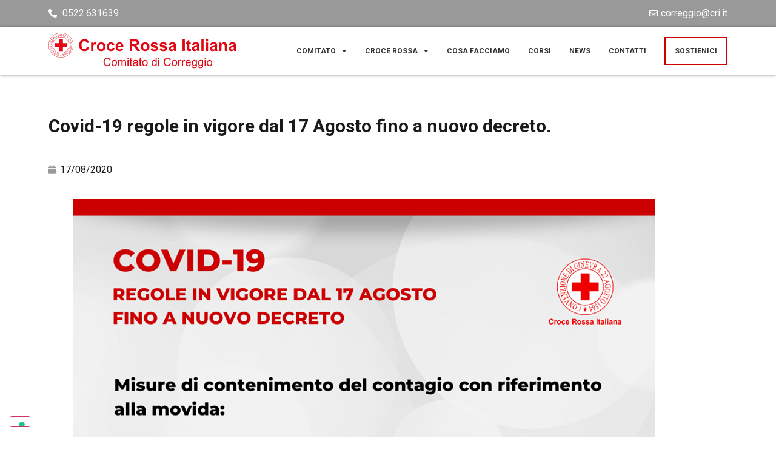

--- FILE ---
content_type: text/html; charset=UTF-8
request_url: https://www.cricorreggio.it/2020/08/17/covid-19-regole-in-vigore-dal-17-agosto-fino-a-nuovo-decreto/
body_size: 78718
content:
<!doctype html>
<html lang="it-IT">
<head>
	<!-- Google Tag Manager -->
<script>(function(w,d,s,l,i){w[l]=w[l]||[];w[l].push({'gtm.start':
new Date().getTime(),event:'gtm.js'});var f=d.getElementsByTagName(s)[0],
j=d.createElement(s),dl=l!='dataLayer'?'&l='+l:'';j.async=true;j.src=
'https://www.googletagmanager.com/gtm.js?id='+i+dl;f.parentNode.insertBefore(j,f);
})(window,document,'script','dataLayer','GTM-5T2V7ZR');</script>
<!-- End Google Tag Manager -->

	<meta charset="UTF-8">
		<meta name="viewport" content="width=device-width, initial-scale=1">
	<link rel="profile" href="https://gmpg.org/xfn/11">
	<title>Covid-19 regole in vigore dal 17 Agosto fino a nuovo decreto. &#8211; CRI Correggio</title>
<meta name='robots' content='max-image-preview:large' />
<link rel='dns-prefetch' href='//cdn.iubenda.com' />
<link rel='dns-prefetch' href='//www.googletagmanager.com' />
<link rel="alternate" type="application/rss+xml" title="CRI Correggio &raquo; Feed" href="https://www.cricorreggio.it/feed/" />
<link rel="alternate" type="application/rss+xml" title="CRI Correggio &raquo; Feed dei commenti" href="https://www.cricorreggio.it/comments/feed/" />
<link rel="alternate" title="oEmbed (JSON)" type="application/json+oembed" href="https://www.cricorreggio.it/wp-json/oembed/1.0/embed?url=https%3A%2F%2Fwww.cricorreggio.it%2F2020%2F08%2F17%2Fcovid-19-regole-in-vigore-dal-17-agosto-fino-a-nuovo-decreto%2F" />
<link rel="alternate" title="oEmbed (XML)" type="text/xml+oembed" href="https://www.cricorreggio.it/wp-json/oembed/1.0/embed?url=https%3A%2F%2Fwww.cricorreggio.it%2F2020%2F08%2F17%2Fcovid-19-regole-in-vigore-dal-17-agosto-fino-a-nuovo-decreto%2F&#038;format=xml" />
<style id='wp-img-auto-sizes-contain-inline-css'>
img:is([sizes=auto i],[sizes^="auto," i]){contain-intrinsic-size:3000px 1500px}
/*# sourceURL=wp-img-auto-sizes-contain-inline-css */
</style>
<link rel='stylesheet' id='dce-animations-css' href='https://www.cricorreggio.it/wp-content/plugins/dynamic-content-for-elementor/assets/css/animations.css?ver=2.5.8' media='all' />
<style id='wp-emoji-styles-inline-css'>

	img.wp-smiley, img.emoji {
		display: inline !important;
		border: none !important;
		box-shadow: none !important;
		height: 1em !important;
		width: 1em !important;
		margin: 0 0.07em !important;
		vertical-align: -0.1em !important;
		background: none !important;
		padding: 0 !important;
	}
/*# sourceURL=wp-emoji-styles-inline-css */
</style>
<link rel='stylesheet' id='wp-block-library-css' href='https://www.cricorreggio.it/wp-includes/css/dist/block-library/style.min.css?ver=6.9' media='all' />
<style id='wp-block-image-inline-css'>
.wp-block-image>a,.wp-block-image>figure>a{display:inline-block}.wp-block-image img{box-sizing:border-box;height:auto;max-width:100%;vertical-align:bottom}@media not (prefers-reduced-motion){.wp-block-image img.hide{visibility:hidden}.wp-block-image img.show{animation:show-content-image .4s}}.wp-block-image[style*=border-radius] img,.wp-block-image[style*=border-radius]>a{border-radius:inherit}.wp-block-image.has-custom-border img{box-sizing:border-box}.wp-block-image.aligncenter{text-align:center}.wp-block-image.alignfull>a,.wp-block-image.alignwide>a{width:100%}.wp-block-image.alignfull img,.wp-block-image.alignwide img{height:auto;width:100%}.wp-block-image .aligncenter,.wp-block-image .alignleft,.wp-block-image .alignright,.wp-block-image.aligncenter,.wp-block-image.alignleft,.wp-block-image.alignright{display:table}.wp-block-image .aligncenter>figcaption,.wp-block-image .alignleft>figcaption,.wp-block-image .alignright>figcaption,.wp-block-image.aligncenter>figcaption,.wp-block-image.alignleft>figcaption,.wp-block-image.alignright>figcaption{caption-side:bottom;display:table-caption}.wp-block-image .alignleft{float:left;margin:.5em 1em .5em 0}.wp-block-image .alignright{float:right;margin:.5em 0 .5em 1em}.wp-block-image .aligncenter{margin-left:auto;margin-right:auto}.wp-block-image :where(figcaption){margin-bottom:1em;margin-top:.5em}.wp-block-image.is-style-circle-mask img{border-radius:9999px}@supports ((-webkit-mask-image:none) or (mask-image:none)) or (-webkit-mask-image:none){.wp-block-image.is-style-circle-mask img{border-radius:0;-webkit-mask-image:url('data:image/svg+xml;utf8,<svg viewBox="0 0 100 100" xmlns="http://www.w3.org/2000/svg"><circle cx="50" cy="50" r="50"/></svg>');mask-image:url('data:image/svg+xml;utf8,<svg viewBox="0 0 100 100" xmlns="http://www.w3.org/2000/svg"><circle cx="50" cy="50" r="50"/></svg>');mask-mode:alpha;-webkit-mask-position:center;mask-position:center;-webkit-mask-repeat:no-repeat;mask-repeat:no-repeat;-webkit-mask-size:contain;mask-size:contain}}:root :where(.wp-block-image.is-style-rounded img,.wp-block-image .is-style-rounded img){border-radius:9999px}.wp-block-image figure{margin:0}.wp-lightbox-container{display:flex;flex-direction:column;position:relative}.wp-lightbox-container img{cursor:zoom-in}.wp-lightbox-container img:hover+button{opacity:1}.wp-lightbox-container button{align-items:center;backdrop-filter:blur(16px) saturate(180%);background-color:#5a5a5a40;border:none;border-radius:4px;cursor:zoom-in;display:flex;height:20px;justify-content:center;opacity:0;padding:0;position:absolute;right:16px;text-align:center;top:16px;width:20px;z-index:100}@media not (prefers-reduced-motion){.wp-lightbox-container button{transition:opacity .2s ease}}.wp-lightbox-container button:focus-visible{outline:3px auto #5a5a5a40;outline:3px auto -webkit-focus-ring-color;outline-offset:3px}.wp-lightbox-container button:hover{cursor:pointer;opacity:1}.wp-lightbox-container button:focus{opacity:1}.wp-lightbox-container button:focus,.wp-lightbox-container button:hover,.wp-lightbox-container button:not(:hover):not(:active):not(.has-background){background-color:#5a5a5a40;border:none}.wp-lightbox-overlay{box-sizing:border-box;cursor:zoom-out;height:100vh;left:0;overflow:hidden;position:fixed;top:0;visibility:hidden;width:100%;z-index:100000}.wp-lightbox-overlay .close-button{align-items:center;cursor:pointer;display:flex;justify-content:center;min-height:40px;min-width:40px;padding:0;position:absolute;right:calc(env(safe-area-inset-right) + 16px);top:calc(env(safe-area-inset-top) + 16px);z-index:5000000}.wp-lightbox-overlay .close-button:focus,.wp-lightbox-overlay .close-button:hover,.wp-lightbox-overlay .close-button:not(:hover):not(:active):not(.has-background){background:none;border:none}.wp-lightbox-overlay .lightbox-image-container{height:var(--wp--lightbox-container-height);left:50%;overflow:hidden;position:absolute;top:50%;transform:translate(-50%,-50%);transform-origin:top left;width:var(--wp--lightbox-container-width);z-index:9999999999}.wp-lightbox-overlay .wp-block-image{align-items:center;box-sizing:border-box;display:flex;height:100%;justify-content:center;margin:0;position:relative;transform-origin:0 0;width:100%;z-index:3000000}.wp-lightbox-overlay .wp-block-image img{height:var(--wp--lightbox-image-height);min-height:var(--wp--lightbox-image-height);min-width:var(--wp--lightbox-image-width);width:var(--wp--lightbox-image-width)}.wp-lightbox-overlay .wp-block-image figcaption{display:none}.wp-lightbox-overlay button{background:none;border:none}.wp-lightbox-overlay .scrim{background-color:#fff;height:100%;opacity:.9;position:absolute;width:100%;z-index:2000000}.wp-lightbox-overlay.active{visibility:visible}@media not (prefers-reduced-motion){.wp-lightbox-overlay.active{animation:turn-on-visibility .25s both}.wp-lightbox-overlay.active img{animation:turn-on-visibility .35s both}.wp-lightbox-overlay.show-closing-animation:not(.active){animation:turn-off-visibility .35s both}.wp-lightbox-overlay.show-closing-animation:not(.active) img{animation:turn-off-visibility .25s both}.wp-lightbox-overlay.zoom.active{animation:none;opacity:1;visibility:visible}.wp-lightbox-overlay.zoom.active .lightbox-image-container{animation:lightbox-zoom-in .4s}.wp-lightbox-overlay.zoom.active .lightbox-image-container img{animation:none}.wp-lightbox-overlay.zoom.active .scrim{animation:turn-on-visibility .4s forwards}.wp-lightbox-overlay.zoom.show-closing-animation:not(.active){animation:none}.wp-lightbox-overlay.zoom.show-closing-animation:not(.active) .lightbox-image-container{animation:lightbox-zoom-out .4s}.wp-lightbox-overlay.zoom.show-closing-animation:not(.active) .lightbox-image-container img{animation:none}.wp-lightbox-overlay.zoom.show-closing-animation:not(.active) .scrim{animation:turn-off-visibility .4s forwards}}@keyframes show-content-image{0%{visibility:hidden}99%{visibility:hidden}to{visibility:visible}}@keyframes turn-on-visibility{0%{opacity:0}to{opacity:1}}@keyframes turn-off-visibility{0%{opacity:1;visibility:visible}99%{opacity:0;visibility:visible}to{opacity:0;visibility:hidden}}@keyframes lightbox-zoom-in{0%{transform:translate(calc((-100vw + var(--wp--lightbox-scrollbar-width))/2 + var(--wp--lightbox-initial-left-position)),calc(-50vh + var(--wp--lightbox-initial-top-position))) scale(var(--wp--lightbox-scale))}to{transform:translate(-50%,-50%) scale(1)}}@keyframes lightbox-zoom-out{0%{transform:translate(-50%,-50%) scale(1);visibility:visible}99%{visibility:visible}to{transform:translate(calc((-100vw + var(--wp--lightbox-scrollbar-width))/2 + var(--wp--lightbox-initial-left-position)),calc(-50vh + var(--wp--lightbox-initial-top-position))) scale(var(--wp--lightbox-scale));visibility:hidden}}
/*# sourceURL=https://www.cricorreggio.it/wp-includes/blocks/image/style.min.css */
</style>
<style id='wp-block-paragraph-inline-css'>
.is-small-text{font-size:.875em}.is-regular-text{font-size:1em}.is-large-text{font-size:2.25em}.is-larger-text{font-size:3em}.has-drop-cap:not(:focus):first-letter{float:left;font-size:8.4em;font-style:normal;font-weight:100;line-height:.68;margin:.05em .1em 0 0;text-transform:uppercase}body.rtl .has-drop-cap:not(:focus):first-letter{float:none;margin-left:.1em}p.has-drop-cap.has-background{overflow:hidden}:root :where(p.has-background){padding:1.25em 2.375em}:where(p.has-text-color:not(.has-link-color)) a{color:inherit}p.has-text-align-left[style*="writing-mode:vertical-lr"],p.has-text-align-right[style*="writing-mode:vertical-rl"]{rotate:180deg}
/*# sourceURL=https://www.cricorreggio.it/wp-includes/blocks/paragraph/style.min.css */
</style>
<style id='global-styles-inline-css'>
:root{--wp--preset--aspect-ratio--square: 1;--wp--preset--aspect-ratio--4-3: 4/3;--wp--preset--aspect-ratio--3-4: 3/4;--wp--preset--aspect-ratio--3-2: 3/2;--wp--preset--aspect-ratio--2-3: 2/3;--wp--preset--aspect-ratio--16-9: 16/9;--wp--preset--aspect-ratio--9-16: 9/16;--wp--preset--color--black: #000000;--wp--preset--color--cyan-bluish-gray: #abb8c3;--wp--preset--color--white: #ffffff;--wp--preset--color--pale-pink: #f78da7;--wp--preset--color--vivid-red: #cf2e2e;--wp--preset--color--luminous-vivid-orange: #ff6900;--wp--preset--color--luminous-vivid-amber: #fcb900;--wp--preset--color--light-green-cyan: #7bdcb5;--wp--preset--color--vivid-green-cyan: #00d084;--wp--preset--color--pale-cyan-blue: #8ed1fc;--wp--preset--color--vivid-cyan-blue: #0693e3;--wp--preset--color--vivid-purple: #9b51e0;--wp--preset--gradient--vivid-cyan-blue-to-vivid-purple: linear-gradient(135deg,rgb(6,147,227) 0%,rgb(155,81,224) 100%);--wp--preset--gradient--light-green-cyan-to-vivid-green-cyan: linear-gradient(135deg,rgb(122,220,180) 0%,rgb(0,208,130) 100%);--wp--preset--gradient--luminous-vivid-amber-to-luminous-vivid-orange: linear-gradient(135deg,rgb(252,185,0) 0%,rgb(255,105,0) 100%);--wp--preset--gradient--luminous-vivid-orange-to-vivid-red: linear-gradient(135deg,rgb(255,105,0) 0%,rgb(207,46,46) 100%);--wp--preset--gradient--very-light-gray-to-cyan-bluish-gray: linear-gradient(135deg,rgb(238,238,238) 0%,rgb(169,184,195) 100%);--wp--preset--gradient--cool-to-warm-spectrum: linear-gradient(135deg,rgb(74,234,220) 0%,rgb(151,120,209) 20%,rgb(207,42,186) 40%,rgb(238,44,130) 60%,rgb(251,105,98) 80%,rgb(254,248,76) 100%);--wp--preset--gradient--blush-light-purple: linear-gradient(135deg,rgb(255,206,236) 0%,rgb(152,150,240) 100%);--wp--preset--gradient--blush-bordeaux: linear-gradient(135deg,rgb(254,205,165) 0%,rgb(254,45,45) 50%,rgb(107,0,62) 100%);--wp--preset--gradient--luminous-dusk: linear-gradient(135deg,rgb(255,203,112) 0%,rgb(199,81,192) 50%,rgb(65,88,208) 100%);--wp--preset--gradient--pale-ocean: linear-gradient(135deg,rgb(255,245,203) 0%,rgb(182,227,212) 50%,rgb(51,167,181) 100%);--wp--preset--gradient--electric-grass: linear-gradient(135deg,rgb(202,248,128) 0%,rgb(113,206,126) 100%);--wp--preset--gradient--midnight: linear-gradient(135deg,rgb(2,3,129) 0%,rgb(40,116,252) 100%);--wp--preset--font-size--small: 13px;--wp--preset--font-size--medium: 20px;--wp--preset--font-size--large: 36px;--wp--preset--font-size--x-large: 42px;--wp--preset--spacing--20: 0.44rem;--wp--preset--spacing--30: 0.67rem;--wp--preset--spacing--40: 1rem;--wp--preset--spacing--50: 1.5rem;--wp--preset--spacing--60: 2.25rem;--wp--preset--spacing--70: 3.38rem;--wp--preset--spacing--80: 5.06rem;--wp--preset--shadow--natural: 6px 6px 9px rgba(0, 0, 0, 0.2);--wp--preset--shadow--deep: 12px 12px 50px rgba(0, 0, 0, 0.4);--wp--preset--shadow--sharp: 6px 6px 0px rgba(0, 0, 0, 0.2);--wp--preset--shadow--outlined: 6px 6px 0px -3px rgb(255, 255, 255), 6px 6px rgb(0, 0, 0);--wp--preset--shadow--crisp: 6px 6px 0px rgb(0, 0, 0);}:where(.is-layout-flex){gap: 0.5em;}:where(.is-layout-grid){gap: 0.5em;}body .is-layout-flex{display: flex;}.is-layout-flex{flex-wrap: wrap;align-items: center;}.is-layout-flex > :is(*, div){margin: 0;}body .is-layout-grid{display: grid;}.is-layout-grid > :is(*, div){margin: 0;}:where(.wp-block-columns.is-layout-flex){gap: 2em;}:where(.wp-block-columns.is-layout-grid){gap: 2em;}:where(.wp-block-post-template.is-layout-flex){gap: 1.25em;}:where(.wp-block-post-template.is-layout-grid){gap: 1.25em;}.has-black-color{color: var(--wp--preset--color--black) !important;}.has-cyan-bluish-gray-color{color: var(--wp--preset--color--cyan-bluish-gray) !important;}.has-white-color{color: var(--wp--preset--color--white) !important;}.has-pale-pink-color{color: var(--wp--preset--color--pale-pink) !important;}.has-vivid-red-color{color: var(--wp--preset--color--vivid-red) !important;}.has-luminous-vivid-orange-color{color: var(--wp--preset--color--luminous-vivid-orange) !important;}.has-luminous-vivid-amber-color{color: var(--wp--preset--color--luminous-vivid-amber) !important;}.has-light-green-cyan-color{color: var(--wp--preset--color--light-green-cyan) !important;}.has-vivid-green-cyan-color{color: var(--wp--preset--color--vivid-green-cyan) !important;}.has-pale-cyan-blue-color{color: var(--wp--preset--color--pale-cyan-blue) !important;}.has-vivid-cyan-blue-color{color: var(--wp--preset--color--vivid-cyan-blue) !important;}.has-vivid-purple-color{color: var(--wp--preset--color--vivid-purple) !important;}.has-black-background-color{background-color: var(--wp--preset--color--black) !important;}.has-cyan-bluish-gray-background-color{background-color: var(--wp--preset--color--cyan-bluish-gray) !important;}.has-white-background-color{background-color: var(--wp--preset--color--white) !important;}.has-pale-pink-background-color{background-color: var(--wp--preset--color--pale-pink) !important;}.has-vivid-red-background-color{background-color: var(--wp--preset--color--vivid-red) !important;}.has-luminous-vivid-orange-background-color{background-color: var(--wp--preset--color--luminous-vivid-orange) !important;}.has-luminous-vivid-amber-background-color{background-color: var(--wp--preset--color--luminous-vivid-amber) !important;}.has-light-green-cyan-background-color{background-color: var(--wp--preset--color--light-green-cyan) !important;}.has-vivid-green-cyan-background-color{background-color: var(--wp--preset--color--vivid-green-cyan) !important;}.has-pale-cyan-blue-background-color{background-color: var(--wp--preset--color--pale-cyan-blue) !important;}.has-vivid-cyan-blue-background-color{background-color: var(--wp--preset--color--vivid-cyan-blue) !important;}.has-vivid-purple-background-color{background-color: var(--wp--preset--color--vivid-purple) !important;}.has-black-border-color{border-color: var(--wp--preset--color--black) !important;}.has-cyan-bluish-gray-border-color{border-color: var(--wp--preset--color--cyan-bluish-gray) !important;}.has-white-border-color{border-color: var(--wp--preset--color--white) !important;}.has-pale-pink-border-color{border-color: var(--wp--preset--color--pale-pink) !important;}.has-vivid-red-border-color{border-color: var(--wp--preset--color--vivid-red) !important;}.has-luminous-vivid-orange-border-color{border-color: var(--wp--preset--color--luminous-vivid-orange) !important;}.has-luminous-vivid-amber-border-color{border-color: var(--wp--preset--color--luminous-vivid-amber) !important;}.has-light-green-cyan-border-color{border-color: var(--wp--preset--color--light-green-cyan) !important;}.has-vivid-green-cyan-border-color{border-color: var(--wp--preset--color--vivid-green-cyan) !important;}.has-pale-cyan-blue-border-color{border-color: var(--wp--preset--color--pale-cyan-blue) !important;}.has-vivid-cyan-blue-border-color{border-color: var(--wp--preset--color--vivid-cyan-blue) !important;}.has-vivid-purple-border-color{border-color: var(--wp--preset--color--vivid-purple) !important;}.has-vivid-cyan-blue-to-vivid-purple-gradient-background{background: var(--wp--preset--gradient--vivid-cyan-blue-to-vivid-purple) !important;}.has-light-green-cyan-to-vivid-green-cyan-gradient-background{background: var(--wp--preset--gradient--light-green-cyan-to-vivid-green-cyan) !important;}.has-luminous-vivid-amber-to-luminous-vivid-orange-gradient-background{background: var(--wp--preset--gradient--luminous-vivid-amber-to-luminous-vivid-orange) !important;}.has-luminous-vivid-orange-to-vivid-red-gradient-background{background: var(--wp--preset--gradient--luminous-vivid-orange-to-vivid-red) !important;}.has-very-light-gray-to-cyan-bluish-gray-gradient-background{background: var(--wp--preset--gradient--very-light-gray-to-cyan-bluish-gray) !important;}.has-cool-to-warm-spectrum-gradient-background{background: var(--wp--preset--gradient--cool-to-warm-spectrum) !important;}.has-blush-light-purple-gradient-background{background: var(--wp--preset--gradient--blush-light-purple) !important;}.has-blush-bordeaux-gradient-background{background: var(--wp--preset--gradient--blush-bordeaux) !important;}.has-luminous-dusk-gradient-background{background: var(--wp--preset--gradient--luminous-dusk) !important;}.has-pale-ocean-gradient-background{background: var(--wp--preset--gradient--pale-ocean) !important;}.has-electric-grass-gradient-background{background: var(--wp--preset--gradient--electric-grass) !important;}.has-midnight-gradient-background{background: var(--wp--preset--gradient--midnight) !important;}.has-small-font-size{font-size: var(--wp--preset--font-size--small) !important;}.has-medium-font-size{font-size: var(--wp--preset--font-size--medium) !important;}.has-large-font-size{font-size: var(--wp--preset--font-size--large) !important;}.has-x-large-font-size{font-size: var(--wp--preset--font-size--x-large) !important;}
/*# sourceURL=global-styles-inline-css */
</style>

<style id='classic-theme-styles-inline-css'>
/*! This file is auto-generated */
.wp-block-button__link{color:#fff;background-color:#32373c;border-radius:9999px;box-shadow:none;text-decoration:none;padding:calc(.667em + 2px) calc(1.333em + 2px);font-size:1.125em}.wp-block-file__button{background:#32373c;color:#fff;text-decoration:none}
/*# sourceURL=/wp-includes/css/classic-themes.min.css */
</style>
<link rel='stylesheet' id='hello-elementor-css' href='https://www.cricorreggio.it/wp-content/themes/hello-elementor/style.min.css?ver=2.6.1' media='all' />
<link rel='stylesheet' id='hello-elementor-theme-style-css' href='https://www.cricorreggio.it/wp-content/themes/hello-elementor/theme.min.css?ver=2.6.1' media='all' />
<link rel='stylesheet' id='elementor-icons-css' href='https://www.cricorreggio.it/wp-content/plugins/elementor/assets/lib/eicons/css/elementor-icons.min.css?ver=5.16.0' media='all' />
<link rel='stylesheet' id='elementor-frontend-legacy-css' href='https://www.cricorreggio.it/wp-content/plugins/elementor/assets/css/frontend-legacy.min.css?ver=3.9.2' media='all' />
<link rel='stylesheet' id='elementor-frontend-css' href='https://www.cricorreggio.it/wp-content/plugins/elementor/assets/css/frontend.min.css?ver=3.9.2' media='all' />
<link rel='stylesheet' id='elementor-post-11-css' href='https://www.cricorreggio.it/wp-content/uploads/elementor/css/post-11.css?ver=1692972260' media='all' />
<link rel='stylesheet' id='dce-style-css' href='https://www.cricorreggio.it/wp-content/plugins/dynamic-content-for-elementor/assets/css/style.min.css?ver=2.5.8' media='all' />
<link rel='stylesheet' id='dashicons-css' href='https://www.cricorreggio.it/wp-includes/css/dashicons.min.css?ver=6.9' media='all' />
<link rel='stylesheet' id='elementor-pro-css' href='https://www.cricorreggio.it/wp-content/plugins/elementor-pro/assets/css/frontend.min.css?ver=3.6.5' media='all' />
<link rel='stylesheet' id='elementor-global-css' href='https://www.cricorreggio.it/wp-content/uploads/elementor/css/global.css?ver=1692972262' media='all' />
<link rel='stylesheet' id='elementor-post-36-css' href='https://www.cricorreggio.it/wp-content/uploads/elementor/css/post-36.css?ver=1692972263' media='all' />
<link rel='stylesheet' id='elementor-post-34-css' href='https://www.cricorreggio.it/wp-content/uploads/elementor/css/post-34.css?ver=1692972263' media='all' />
<link rel='stylesheet' id='elementor-post-24-css' href='https://www.cricorreggio.it/wp-content/uploads/elementor/css/post-24.css?ver=1692972359' media='all' />
<link rel='stylesheet' id='hello-elementor-child-style-css' href='https://www.cricorreggio.it/wp-content/themes/hello-theme-child-master/style.css?ver=1.0.0' media='all' />
<link rel='stylesheet' id='eael-general-css' href='https://www.cricorreggio.it/wp-content/plugins/essential-addons-for-elementor-lite/assets/front-end/css/view/general.min.css?ver=6.1.0' media='all' />
<link rel='stylesheet' id='google-fonts-1-css' href='https://fonts.googleapis.com/css?family=Roboto%3A100%2C100italic%2C200%2C200italic%2C300%2C300italic%2C400%2C400italic%2C500%2C500italic%2C600%2C600italic%2C700%2C700italic%2C800%2C800italic%2C900%2C900italic&#038;display=auto&#038;ver=6.9' media='all' />
<link rel='stylesheet' id='elementor-icons-shared-0-css' href='https://www.cricorreggio.it/wp-content/plugins/elementor/assets/lib/font-awesome/css/fontawesome.min.css?ver=5.15.3' media='all' />
<link rel='stylesheet' id='elementor-icons-fa-solid-css' href='https://www.cricorreggio.it/wp-content/plugins/elementor/assets/lib/font-awesome/css/solid.min.css?ver=5.15.3' media='all' />
<link rel='stylesheet' id='elementor-icons-fa-regular-css' href='https://www.cricorreggio.it/wp-content/plugins/elementor/assets/lib/font-awesome/css/regular.min.css?ver=5.15.3' media='all' />
<link rel='stylesheet' id='elementor-icons-fa-brands-css' href='https://www.cricorreggio.it/wp-content/plugins/elementor/assets/lib/font-awesome/css/brands.min.css?ver=5.15.3' media='all' />
<link rel="preconnect" href="https://fonts.gstatic.com/" crossorigin>
<script  type="text/javascript" class=" _iub_cs_skip" id="iubenda-head-inline-scripts-0">
var _iub = _iub || [];
_iub.csConfiguration = {"cookiePolicyInOtherWindow":true,"enableRemoteConsent":true,"enableTcf":true,"floatingPreferencesButtonDisplay":"bottom-left","googleAdditionalConsentMode":true,"perPurposeConsent":true,"siteId":2457565,"cookiePolicyId":42973807,"lang":"it", "banner":{ "acceptButtonCaptionColor":"#FFFFFF","acceptButtonColor":"#891703","acceptButtonDisplay":true,"backgroundColor":"#F9F9F8","brandBackgroundColor":"#F9F9F8","brandTextColor":"#000000","closeButtonRejects":true,"customizeButtonCaptionColor":"#000000","customizeButtonColor":"#E1E1E1","customizeButtonDisplay":true,"explicitWithdrawal":true,"fontSizeBody":"10px","fontSizeCloseButton":"10px","listPurposes":true,"logo":"https://www.cricorreggio.it/wp-content/uploads/2022/04/CriCorreggio-logo.svg","linksColor":"#891703","position":"float-bottom-center","theme":"asphalt-neutral","textColor":"#000000" }};

//# sourceURL=iubenda-head-inline-scripts-0
</script>
<script  type="text/javascript" class=" _iub_cs_skip" src="//cdn.iubenda.com/cs/tcf/stub-v2.js?ver=3.12.1" id="iubenda-head-scripts-0-js"></script>
<script  type="text/javascript" class=" _iub_cs_skip" src="//cdn.iubenda.com/cs/tcf/safe-tcf-v2.js?ver=3.12.1" id="iubenda-head-scripts-1-js"></script>
<script  type="text/javascript" charset="UTF-8" async="" class=" _iub_cs_skip" src="//cdn.iubenda.com/cs/iubenda_cs.js?ver=3.12.1" id="iubenda-head-scripts-2-js"></script>
<script src="https://www.cricorreggio.it/wp-includes/js/jquery/jquery.min.js?ver=3.7.1" id="jquery-core-js"></script>
<script src="https://www.cricorreggio.it/wp-includes/js/jquery/jquery-migrate.min.js?ver=3.4.1" id="jquery-migrate-js"></script>
<link rel="https://api.w.org/" href="https://www.cricorreggio.it/wp-json/" /><link rel="alternate" title="JSON" type="application/json" href="https://www.cricorreggio.it/wp-json/wp/v2/posts/1934" /><link rel="EditURI" type="application/rsd+xml" title="RSD" href="https://www.cricorreggio.it/xmlrpc.php?rsd" />
<meta name="generator" content="WordPress 6.9" />
<link rel="canonical" href="https://www.cricorreggio.it/2020/08/17/covid-19-regole-in-vigore-dal-17-agosto-fino-a-nuovo-decreto/" />
<link rel='shortlink' href='https://www.cricorreggio.it/?p=1934' />
<meta name="generator" content="Site Kit by Google 1.148.0" />
<!-- Meta tag Google AdSense aggiunti da Site Kit -->
<meta name="google-adsense-platform-account" content="ca-host-pub-2644536267352236">
<meta name="google-adsense-platform-domain" content="sitekit.withgoogle.com">
<!-- Fine dei meta tag Google AdSense aggiunti da Site Kit -->

<!-- Snippet Google Tag Manager aggiunto da Site Kit -->
<script>
			( function( w, d, s, l, i ) {
				w[l] = w[l] || [];
				w[l].push( {'gtm.start': new Date().getTime(), event: 'gtm.js'} );
				var f = d.getElementsByTagName( s )[0],
					j = d.createElement( s ), dl = l != 'dataLayer' ? '&l=' + l : '';
				j.async = true;
				j.src = 'https://www.googletagmanager.com/gtm.js?id=' + i + dl;
				f.parentNode.insertBefore( j, f );
			} )( window, document, 'script', 'dataLayer', 'GTM-5T2V7ZR' );
			
</script>

<!-- Termina lo snippet Google Tag Manager aggiunto da Site Kit -->
<link rel="icon" href="https://www.cricorreggio.it/wp-content/uploads/2022/04/favicon-150x150.png" sizes="32x32" />
<link rel="icon" href="https://www.cricorreggio.it/wp-content/uploads/2022/04/favicon-300x300.png" sizes="192x192" />
<link rel="apple-touch-icon" href="https://www.cricorreggio.it/wp-content/uploads/2022/04/favicon-300x300.png" />
<meta name="msapplication-TileImage" content="https://www.cricorreggio.it/wp-content/uploads/2022/04/favicon-300x300.png" />
		<style id="wp-custom-css">
			/* menu*/
.sostieni a{
	border:2px solid #CC0000;
	padding: 0 15px !important;
}
/* LIST */
.obiettivi i.fas.fa-chevron-right {
    color: #CC0000;
    margin: 5px 10px;
}
/*DIDASCALIA IMMAGINI GALLERY*/
figcaption a{
	color: #333 !important;
}
/*
figcaption{
		margin-top:-45px;
}*/

/*TOP OFFSET PER ANCHOR LINKS*/
html
{
  scroll-padding-top: 180px !important; /* height of sticky header */
}

/* GRAVITY FORM */
.gform_wrapper.gravity-theme .gf_progressbar_percentage {
    height: 10px !important;
}
.gf_progressbar_percentage  span{
	display:none !important;
}
.gf_progressbar_title{
	display:none;
}
h3.gsection_title {
	font-size: 16px;
	margin-bottom: 0px;
}


/* CHANGE LABEL COLOR WHILE CLICKED */
.gchoice input[type=radio]:active + label {
  color: #cc0000;
}

/* CHANGE LABEL COLOR WHILE CHECKED */

.donation_amounts .gchoice input[type=radio]:checked + label,
.payment_method .gchoice input[type=radio]:checked + label,
.donator_type .gchoice input[type=radio]:checked + label
{
  color: #fff;
	background-color: #cc0000;
}
.gform_wrapper .gfield.gf_list_inline .gfield_checkbox .gchoice label, .gform_wrapper .gfield.gf_list_inline .gfield_radio .gchoice label {
    width: auto;
}
.gform_wrapper.gravity-theme .gfield_radio label {
    display: inline-block;
    font-size: 15px;
    font-weight: 600;
}
.donation_amounts .gchoice,
.payment_method .gchoice,
.donator_type .gchoice {
	padding: 5px !important;
}

.donation_amounts .gchoice label,
.payment_method .gchoice label,
.donator_type .gchoice label {
	border: 2px solid #cc0000;
	padding: 10px 20px;
	background-color: #fff;
	color: #cc0000;
	text-align: center;	
}

.donation_amounts .gchoice label:hover,
.payment_method .gchoice label:hover,
.donator_type .gchoice label:hover {
	background-color: #cc0000;
	color: #fff;
	cursor: pointer;
}

.donation_amounts .gfield-choice-input,
.payment_method .gfield-choice-input,
.donator_type .gfield-choice-input {
    display: none !important;
}

.donation_amounts .gchoice label {
	width: 84px;
}

.donation_amounts .gchoice.gchoice_4_32_4 label {
	width: 137px;
}

.payment_method .gchoice label {
	width: 160px;
}

.donator_type .gchoice label {
	width: 242px;
}

.art_bonus_calculator {
	margin-top: -20px
}
.art_bonus_calculator label.gfield_label {
	float: left;
	font-weight: 400 !important;
	font-size: 0.9em !important;
	padding: 12px 0 !important
}

.art_bonus_calculator div.ginput_container {
	float: left;
}

.art_bonus_calculator div.ginput_container input {
	border: 0px;
	background-color: transparent;
}

.gfield_total {
	display: none;
}
@media screen and (max-width: 1023px){ .donation_amounts .gchoice label,
.payment_method .gchoice label,
	.donator_type .gchoice label {
		margin-top:10px;
		display: inline-block !important;
	}
}
/* @media screen and (max-width: 1023px){
.gform_wrapper .gfield.gf_list_inline .gfield_checkbox .gchoice, .gform_wrapper .gfield.gf_list_inline .gfield_radio .gchoice {
    display: inline-block !important;
    padding-right: 16px;
}
} */
/*ART BONUS */
.ginput_product_price_label{
	display:none;
}
.ginput_container.ginput_container_product_calculation {
    padding-top: 5px;
}
.artbonus .gform_footer.top_label {
    display: none;
}

/* SOCIAL RIGHT */
.social-cri a.elementor-icon.elementor-social-icon{
    box-shadow: 0px 0px 8px 5px #00000021;
}		</style>
		<link rel='stylesheet' id='dce-dynamic-visibility-css' href='https://www.cricorreggio.it/wp-content/plugins/dynamic-content-for-elementor/assets/css/dynamic-visibility.min.css?ver=2.5.8' media='all' />
<link rel='stylesheet' id='dce-animatedOffcanvasMenu-css' href='https://www.cricorreggio.it/wp-content/plugins/dynamic-content-for-elementor/assets/css/animated-off-canvas-menu.min.css?ver=2.5.8' media='all' />
<link rel='stylesheet' id='e-animations-css' href='https://www.cricorreggio.it/wp-content/plugins/elementor/assets/lib/animations/animations.min.css?ver=3.9.2' media='all' />
</head>
<body class="wp-singular post-template-default single single-post postid-1934 single-format-standard wp-custom-logo wp-theme-hello-elementor wp-child-theme-hello-theme-child-master elementor-default elementor-kit-11 elementor-page-24">
<!-- Google Tag Manager (noscript) -->
<noscript><iframe src="https://www.googletagmanager.com/ns.html?id=GTM-5T2V7ZR"
height="0" width="0" style="display:none;visibility:hidden"></iframe></noscript>
<!-- End Google Tag Manager (noscript) -->

		<!-- Snippet Google Tag Manager (noscript) aggiunto da Site Kit -->
		<noscript>
			<iframe src="https://www.googletagmanager.com/ns.html?id=GTM-5T2V7ZR" height="0" width="0" style="display:none;visibility:hidden"></iframe>
		</noscript>
		<!-- Termina lo snippet Google Tag Manager (noscript) aggiunto da Site Kit -->
		
<a class="skip-link screen-reader-text" href="#content">
	Vai al contenuto</a>

		<div data-elementor-type="header" data-elementor-id="36" data-post-id="1934" data-obj-id="1934" class="elementor elementor-36 dce-elementor-post-1934 elementor-location-header">
					<div class="elementor-section-wrap">
								<section class="elementor-section elementor-top-section elementor-element elementor-element-6553792f elementor-section-height-min-height elementor-section-stretched elementor-section-boxed elementor-section-height-default elementor-section-items-middle" data-id="6553792f" data-element_type="section" data-settings="{&quot;stretch_section&quot;:&quot;section-stretched&quot;,&quot;background_background&quot;:&quot;classic&quot;}">
						<div class="elementor-container elementor-column-gap-default">
							<div class="elementor-row">
					<div class="elementor-column elementor-col-50 elementor-top-column elementor-element elementor-element-5f6d868d" data-id="5f6d868d" data-element_type="column">
			<div class="elementor-column-wrap elementor-element-populated">
							<div class="elementor-widget-wrap">
						<div class="elementor-element elementor-element-32801a6a elementor-icon-list--layout-inline elementor-align-left elementor-list-item-link-full_width elementor-widget elementor-widget-icon-list" data-id="32801a6a" data-element_type="widget" data-widget_type="icon-list.default">
				<div class="elementor-widget-container">
					<ul class="elementor-icon-list-items elementor-inline-items">
							<li class="elementor-icon-list-item elementor-inline-item">
											<span class="elementor-icon-list-icon">
							<i aria-hidden="true" class="fas fa-phone-alt"></i>						</span>
										<span class="elementor-icon-list-text">0522.631639</span>
									</li>
						</ul>
				</div>
				</div>
						</div>
					</div>
		</div>
				<div class="elementor-column elementor-col-50 elementor-top-column elementor-element elementor-element-1fe97389" data-id="1fe97389" data-element_type="column">
			<div class="elementor-column-wrap elementor-element-populated">
							<div class="elementor-widget-wrap">
						<div class="elementor-element elementor-element-325809ec elementor-icon-list--layout-inline elementor-align-right elementor-list-item-link-full_width elementor-widget elementor-widget-icon-list" data-id="325809ec" data-element_type="widget" data-widget_type="icon-list.default">
				<div class="elementor-widget-container">
					<ul class="elementor-icon-list-items elementor-inline-items">
							<li class="elementor-icon-list-item elementor-inline-item">
											<span class="elementor-icon-list-icon">
							<i aria-hidden="true" class="far fa-envelope"></i>						</span>
										<span class="elementor-icon-list-text">correggio@cri.it</span>
									</li>
						</ul>
				</div>
				</div>
						</div>
					</div>
		</div>
								</div>
					</div>
		</section>
				<section class="elementor-section elementor-top-section elementor-element elementor-element-1b21b7e0 elementor-section-stretched elementor-section-content-middle elementor-hidden-tablet elementor-hidden-mobile elementor-section-boxed elementor-section-height-default elementor-section-height-default" data-id="1b21b7e0" data-element_type="section" data-settings="{&quot;sticky&quot;:&quot;top&quot;,&quot;stretch_section&quot;:&quot;section-stretched&quot;,&quot;background_background&quot;:&quot;classic&quot;,&quot;sticky_on&quot;:[&quot;desktop&quot;,&quot;tablet&quot;,&quot;mobile&quot;],&quot;sticky_offset&quot;:0,&quot;sticky_effects_offset&quot;:0}">
						<div class="elementor-container elementor-column-gap-default">
							<div class="elementor-row">
					<div class="elementor-column elementor-col-50 elementor-top-column elementor-element elementor-element-72a4202e" data-id="72a4202e" data-element_type="column">
			<div class="elementor-column-wrap elementor-element-populated">
							<div class="elementor-widget-wrap">
						<div class="elementor-element elementor-element-1bd722c6 elementor-widget elementor-widget-theme-site-logo elementor-widget-image" data-id="1bd722c6" data-element_type="widget" data-widget_type="theme-site-logo.default">
				<div class="elementor-widget-container">
								<div class="elementor-image">
													<a href="https://www.cricorreggio.it">
							<img width="310" height="59" src="https://www.cricorreggio.it/wp-content/uploads/2022/04/CriCorreggio-logo.svg" class="attachment-full size-full wp-image-250" alt="" />								</a>
														</div>
						</div>
				</div>
						</div>
					</div>
		</div>
				<div class="elementor-column elementor-col-50 elementor-top-column elementor-element elementor-element-26ae13b0" data-id="26ae13b0" data-element_type="column">
			<div class="elementor-column-wrap elementor-element-populated">
							<div class="elementor-widget-wrap">
						<div class="elementor-element elementor-element-5b848f02 elementor-nav-menu__align-right elementor-hidden-tablet elementor-hidden-mobile elementor-nav-menu--dropdown-tablet elementor-nav-menu__text-align-aside elementor-nav-menu--toggle elementor-nav-menu--burger elementor-widget elementor-widget-nav-menu" data-id="5b848f02" data-element_type="widget" data-settings="{&quot;layout&quot;:&quot;horizontal&quot;,&quot;submenu_icon&quot;:{&quot;value&quot;:&quot;&lt;i class=\&quot;fas fa-caret-down\&quot;&gt;&lt;\/i&gt;&quot;,&quot;library&quot;:&quot;fa-solid&quot;},&quot;toggle&quot;:&quot;burger&quot;}" data-widget_type="nav-menu.default">
				<div class="elementor-widget-container">
						<nav migration_allowed="1" migrated="0" role="navigation" class="elementor-nav-menu--main elementor-nav-menu__container elementor-nav-menu--layout-horizontal e--pointer-underline e--animation-fade">
				<ul id="menu-1-5b848f02" class="elementor-nav-menu"><li class="menu-item menu-item-type-post_type menu-item-object-page menu-item-has-children menu-item-293"><a href="https://www.cricorreggio.it/comitato/" class="elementor-item">Comitato</a>
<ul class="sub-menu elementor-nav-menu--dropdown">
	<li class="menu-item menu-item-type-post_type menu-item-object-page menu-item-373"><a href="https://www.cricorreggio.it/comitato/lassociazione/" class="elementor-sub-item">L’associazione</a></li>
</ul>
</li>
<li class="menu-item menu-item-type-post_type menu-item-object-page menu-item-has-children menu-item-442"><a href="https://www.cricorreggio.it/croce-rossa/" class="elementor-item">Croce Rossa</a>
<ul class="sub-menu elementor-nav-menu--dropdown">
	<li class="menu-item menu-item-type-post_type menu-item-object-attivita menu-item-512"><a href="https://www.cricorreggio.it/attivita/salute/" class="elementor-sub-item">Salute</a></li>
	<li class="menu-item menu-item-type-post_type menu-item-object-attivita menu-item-630"><a href="https://www.cricorreggio.it/attivita/inclusione-sociale/" class="elementor-sub-item">Inclusione sociale</a></li>
	<li class="menu-item menu-item-type-post_type menu-item-object-attivita menu-item-629"><a href="https://www.cricorreggio.it/attivita/emergenze/" class="elementor-sub-item">Emergenze</a></li>
	<li class="menu-item menu-item-type-post_type menu-item-object-attivita menu-item-628"><a href="https://www.cricorreggio.it/attivita/principi-e-valori/" class="elementor-sub-item">Principi e valori</a></li>
	<li class="menu-item menu-item-type-post_type menu-item-object-attivita menu-item-2535"><a href="https://www.cricorreggio.it/attivita/cooperazione-internazionale/" class="elementor-sub-item">Cooperazione internazionale</a></li>
	<li class="menu-item menu-item-type-post_type menu-item-object-attivita menu-item-627"><a href="https://www.cricorreggio.it/attivita/giovani/" class="elementor-sub-item">Giovani</a></li>
	<li class="menu-item menu-item-type-post_type menu-item-object-attivita menu-item-626"><a href="https://www.cricorreggio.it/attivita/sviluppo-associativo/" class="elementor-sub-item">Sviluppo associativo</a></li>
</ul>
</li>
<li class="menu-item menu-item-type-post_type menu-item-object-page menu-item-665"><a href="https://www.cricorreggio.it/cosa-facciamo/" class="elementor-item">Cosa facciamo</a></li>
<li class="menu-item menu-item-type-post_type menu-item-object-page menu-item-889"><a href="https://www.cricorreggio.it/cosa-facciamo/corsi-ed-eventi-formativi/" class="elementor-item">Corsi</a></li>
<li class="menu-item menu-item-type-post_type menu-item-object-page menu-item-817"><a href="https://www.cricorreggio.it/news/" class="elementor-item">News</a></li>
<li class="menu-item menu-item-type-post_type menu-item-object-page menu-item-243"><a href="https://www.cricorreggio.it/contatti/" class="elementor-item">Contatti</a></li>
<li class="sostieni menu-item menu-item-type-post_type menu-item-object-page menu-item-814"><a href="https://www.cricorreggio.it/sostienici/" class="elementor-item">Sostienici</a></li>
</ul>			</nav>
					<div class="elementor-menu-toggle" role="button" tabindex="0" aria-label="Menu di commutazione" aria-expanded="false">
			<i aria-hidden="true" role="presentation" class="elementor-menu-toggle__icon--open eicon-menu-bar"></i><i aria-hidden="true" role="presentation" class="elementor-menu-toggle__icon--close eicon-close"></i>			<span class="elementor-screen-only">Menu</span>
		</div>
			<nav class="elementor-nav-menu--dropdown elementor-nav-menu__container" role="navigation" aria-hidden="true">
				<ul id="menu-2-5b848f02" class="elementor-nav-menu"><li class="menu-item menu-item-type-post_type menu-item-object-page menu-item-has-children menu-item-293"><a href="https://www.cricorreggio.it/comitato/" class="elementor-item" tabindex="-1">Comitato</a>
<ul class="sub-menu elementor-nav-menu--dropdown">
	<li class="menu-item menu-item-type-post_type menu-item-object-page menu-item-373"><a href="https://www.cricorreggio.it/comitato/lassociazione/" class="elementor-sub-item" tabindex="-1">L’associazione</a></li>
</ul>
</li>
<li class="menu-item menu-item-type-post_type menu-item-object-page menu-item-has-children menu-item-442"><a href="https://www.cricorreggio.it/croce-rossa/" class="elementor-item" tabindex="-1">Croce Rossa</a>
<ul class="sub-menu elementor-nav-menu--dropdown">
	<li class="menu-item menu-item-type-post_type menu-item-object-attivita menu-item-512"><a href="https://www.cricorreggio.it/attivita/salute/" class="elementor-sub-item" tabindex="-1">Salute</a></li>
	<li class="menu-item menu-item-type-post_type menu-item-object-attivita menu-item-630"><a href="https://www.cricorreggio.it/attivita/inclusione-sociale/" class="elementor-sub-item" tabindex="-1">Inclusione sociale</a></li>
	<li class="menu-item menu-item-type-post_type menu-item-object-attivita menu-item-629"><a href="https://www.cricorreggio.it/attivita/emergenze/" class="elementor-sub-item" tabindex="-1">Emergenze</a></li>
	<li class="menu-item menu-item-type-post_type menu-item-object-attivita menu-item-628"><a href="https://www.cricorreggio.it/attivita/principi-e-valori/" class="elementor-sub-item" tabindex="-1">Principi e valori</a></li>
	<li class="menu-item menu-item-type-post_type menu-item-object-attivita menu-item-2535"><a href="https://www.cricorreggio.it/attivita/cooperazione-internazionale/" class="elementor-sub-item" tabindex="-1">Cooperazione internazionale</a></li>
	<li class="menu-item menu-item-type-post_type menu-item-object-attivita menu-item-627"><a href="https://www.cricorreggio.it/attivita/giovani/" class="elementor-sub-item" tabindex="-1">Giovani</a></li>
	<li class="menu-item menu-item-type-post_type menu-item-object-attivita menu-item-626"><a href="https://www.cricorreggio.it/attivita/sviluppo-associativo/" class="elementor-sub-item" tabindex="-1">Sviluppo associativo</a></li>
</ul>
</li>
<li class="menu-item menu-item-type-post_type menu-item-object-page menu-item-665"><a href="https://www.cricorreggio.it/cosa-facciamo/" class="elementor-item" tabindex="-1">Cosa facciamo</a></li>
<li class="menu-item menu-item-type-post_type menu-item-object-page menu-item-889"><a href="https://www.cricorreggio.it/cosa-facciamo/corsi-ed-eventi-formativi/" class="elementor-item" tabindex="-1">Corsi</a></li>
<li class="menu-item menu-item-type-post_type menu-item-object-page menu-item-817"><a href="https://www.cricorreggio.it/news/" class="elementor-item" tabindex="-1">News</a></li>
<li class="menu-item menu-item-type-post_type menu-item-object-page menu-item-243"><a href="https://www.cricorreggio.it/contatti/" class="elementor-item" tabindex="-1">Contatti</a></li>
<li class="sostieni menu-item menu-item-type-post_type menu-item-object-page menu-item-814"><a href="https://www.cricorreggio.it/sostienici/" class="elementor-item" tabindex="-1">Sostienici</a></li>
</ul>			</nav>
				</div>
				</div>
						</div>
					</div>
		</div>
								</div>
					</div>
		</section>
				<section class="elementor-section elementor-top-section elementor-element elementor-element-d8f4ecf elementor-section-stretched elementor-section-content-middle elementor-hidden-desktop elementor-section-boxed elementor-section-height-default elementor-section-height-default" data-id="d8f4ecf" data-element_type="section" data-settings="{&quot;sticky&quot;:&quot;top&quot;,&quot;stretch_section&quot;:&quot;section-stretched&quot;,&quot;background_background&quot;:&quot;classic&quot;,&quot;sticky_on&quot;:[&quot;desktop&quot;,&quot;tablet&quot;,&quot;mobile&quot;],&quot;sticky_offset&quot;:0,&quot;sticky_effects_offset&quot;:0}">
						<div class="elementor-container elementor-column-gap-default">
							<div class="elementor-row">
					<div class="elementor-column elementor-col-50 elementor-top-column elementor-element elementor-element-06789fe" data-id="06789fe" data-element_type="column">
			<div class="elementor-column-wrap elementor-element-populated">
							<div class="elementor-widget-wrap">
						<div class="elementor-element elementor-element-7894d74 elementor-widget elementor-widget-theme-site-logo elementor-widget-image" data-id="7894d74" data-element_type="widget" data-widget_type="theme-site-logo.default">
				<div class="elementor-widget-container">
								<div class="elementor-image">
													<a href="https://www.cricorreggio.it">
							<img width="310" height="59" src="https://www.cricorreggio.it/wp-content/uploads/2022/04/CriCorreggio-logo.svg" class="attachment-full size-full wp-image-250" alt="" />								</a>
														</div>
						</div>
				</div>
						</div>
					</div>
		</div>
				<div class="elementor-column elementor-col-50 elementor-top-column elementor-element elementor-element-742e521" data-id="742e521" data-element_type="column">
			<div class="elementor-column-wrap elementor-element-populated">
							<div class="elementor-widget-wrap">
						<div data-dce-background-overlay-color="#CC0000" class="elementor-element elementor-element-5783de9 elementor-widget elementor-widget-dce-animatedoffcanvasmenu" data-id="5783de9" data-element_type="widget" data-settings="{&quot;time_side_background_opening&quot;:{&quot;unit&quot;:&quot;ms&quot;,&quot;size&quot;:200,&quot;sizes&quot;:[]},&quot;time_menu_pane_opening&quot;:{&quot;unit&quot;:&quot;ms&quot;,&quot;size&quot;:200,&quot;sizes&quot;:[]},&quot;time_menu_list_opening&quot;:{&quot;unit&quot;:&quot;ms&quot;,&quot;size&quot;:300,&quot;sizes&quot;:[]},&quot;time_menu_list_stagger&quot;:{&quot;unit&quot;:&quot;ms&quot;,&quot;size&quot;:200,&quot;sizes&quot;:[]},&quot;animatedoffcanvasmenu_rate_mobile&quot;:{&quot;unit&quot;:&quot;px&quot;,&quot;size&quot;:90,&quot;sizes&quot;:[]},&quot;aocm_position&quot;:&quot;right&quot;,&quot;side_background&quot;:&quot;show&quot;,&quot;animatedoffcanvasmenu_rate&quot;:{&quot;unit&quot;:&quot;%&quot;,&quot;size&quot;:45,&quot;sizes&quot;:[]},&quot;animatedoffcanvasmenu_rate_tablet&quot;:{&quot;unit&quot;:&quot;px&quot;,&quot;size&quot;:&quot;&quot;,&quot;sizes&quot;:[]},&quot;hover_timingFunction&quot;:&quot;ease-in-out&quot;}" data-widget_type="dce-animatedoffcanvasmenu.default">
				<div class="elementor-widget-container">
			
		<div class="dce-menu-aocm-strip">

			<div class="dce-button-wrapper">
				<div class="dce-button-hamburger">

										<svg version="2" id="dce_hamburger" class="bars" xmlns="http://www.w3.org/2000/svg" xmlns="http://www.w3.org/2000/svg" viewBox="0 0 80 80" preserveAspectRatio="xMidYMin slice">

													<g><line x1="0" y1="20" x2="80" y2="20"/></g>
							<g><line x1="0" y1="40" x2="80" y2="40"/></g>
							<g><line x1="0" y1="60" x2="80" y2="60"/></g>
												</svg>
					
				</div>
			</div>
		</div>

		<div id="animatedoffcanvasmenu-5783de9" class="dce-menu-aocm-wrap animatedoffcanvasmenu">
							<div class="dce-bg"></div>
						<div class="dce-nav">
				<div class="dce-menu-aocm">
					<a class="dce-close close-hidden close-x" aria-label="Close">

						
						
													<span class="dce-quit-ics"></span>
											</a>

					<div class="dce-nav-menu">

						
						<div class="menu-menu-principale-container"><ul id="dce-ul-menu" class="menu"><li class="menu-item menu-item-type-post_type menu-item-object-page menu-item-has-children menu-item-293"><span class="menu-item-wrap"><a href="https://www.cricorreggio.it/comitato/">Comitato</a></span>
<ul class="sub-menu">
	<li class="menu-item menu-item-type-post_type menu-item-object-page menu-item-373"><span class="menu-item-wrap"><a href="https://www.cricorreggio.it/comitato/lassociazione/">L’associazione</a></span></li>
</ul>
</li>
<li class="menu-item menu-item-type-post_type menu-item-object-page menu-item-has-children menu-item-442"><span class="menu-item-wrap"><a href="https://www.cricorreggio.it/croce-rossa/">Croce Rossa</a></span>
<ul class="sub-menu">
	<li class="menu-item menu-item-type-post_type menu-item-object-attivita menu-item-512"><span class="menu-item-wrap"><a href="https://www.cricorreggio.it/attivita/salute/">Salute</a></span></li>
	<li class="menu-item menu-item-type-post_type menu-item-object-attivita menu-item-630"><span class="menu-item-wrap"><a href="https://www.cricorreggio.it/attivita/inclusione-sociale/">Inclusione sociale</a></span></li>
	<li class="menu-item menu-item-type-post_type menu-item-object-attivita menu-item-629"><span class="menu-item-wrap"><a href="https://www.cricorreggio.it/attivita/emergenze/">Emergenze</a></span></li>
	<li class="menu-item menu-item-type-post_type menu-item-object-attivita menu-item-628"><span class="menu-item-wrap"><a href="https://www.cricorreggio.it/attivita/principi-e-valori/">Principi e valori</a></span></li>
	<li class="menu-item menu-item-type-post_type menu-item-object-attivita menu-item-2535"><span class="menu-item-wrap"><a href="https://www.cricorreggio.it/attivita/cooperazione-internazionale/">Cooperazione internazionale</a></span></li>
	<li class="menu-item menu-item-type-post_type menu-item-object-attivita menu-item-627"><span class="menu-item-wrap"><a href="https://www.cricorreggio.it/attivita/giovani/">Giovani</a></span></li>
	<li class="menu-item menu-item-type-post_type menu-item-object-attivita menu-item-626"><span class="menu-item-wrap"><a href="https://www.cricorreggio.it/attivita/sviluppo-associativo/">Sviluppo associativo</a></span></li>
</ul>
</li>
<li class="menu-item menu-item-type-post_type menu-item-object-page menu-item-665"><span class="menu-item-wrap"><a href="https://www.cricorreggio.it/cosa-facciamo/">Cosa facciamo</a></span></li>
<li class="menu-item menu-item-type-post_type menu-item-object-page menu-item-889"><span class="menu-item-wrap"><a href="https://www.cricorreggio.it/cosa-facciamo/corsi-ed-eventi-formativi/">Corsi</a></span></li>
<li class="menu-item menu-item-type-post_type menu-item-object-page menu-item-817"><span class="menu-item-wrap"><a href="https://www.cricorreggio.it/news/">News</a></span></li>
<li class="menu-item menu-item-type-post_type menu-item-object-page menu-item-243"><span class="menu-item-wrap"><a href="https://www.cricorreggio.it/contatti/">Contatti</a></span></li>
<li class="sostieni menu-item menu-item-type-post_type menu-item-object-page menu-item-814"><span class="menu-item-wrap"><a href="https://www.cricorreggio.it/sostienici/">Sostienici</a></span></li>
</ul></div>
											</div>
				</div>
			</div>
		</div>
				</div>
				</div>
						</div>
					</div>
		</div>
								</div>
					</div>
		</section>
							</div>
				</div>
				<div data-elementor-type="single-post" data-elementor-id="24" data-post-id="1934" data-obj-id="1934" class="elementor elementor-24 dce-elementor-post-1934 elementor-location-single post-1934 post type-post status-publish format-standard hentry category-croce-rossa">
					<div class="elementor-section-wrap">
								<section class="elementor-section elementor-top-section elementor-element elementor-element-1ee83c92 elementor-section-boxed elementor-section-height-default elementor-section-height-default" data-id="1ee83c92" data-element_type="section">
						<div class="elementor-container elementor-column-gap-default">
							<div class="elementor-row">
					<div class="elementor-column elementor-col-100 elementor-top-column elementor-element elementor-element-19e24f1" data-id="19e24f1" data-element_type="column">
			<div class="elementor-column-wrap elementor-element-populated">
							<div class="elementor-widget-wrap">
						<div class="elementor-element elementor-element-6b4db36b elementor-widget elementor-widget-theme-post-title elementor-page-title elementor-widget-heading" data-id="6b4db36b" data-element_type="widget" data-widget_type="theme-post-title.default">
				<div class="elementor-widget-container">
			<h1 class="elementor-heading-title elementor-size-default">Covid-19 regole in vigore dal 17 Agosto fino a nuovo decreto.</h1>		</div>
				</div>
				<div class="elementor-element elementor-element-36d7c514 elementor-widget-divider--view-line elementor-widget elementor-widget-divider" data-id="36d7c514" data-element_type="widget" data-widget_type="divider.default">
				<div class="elementor-widget-container">
					<div class="elementor-divider">
			<span class="elementor-divider-separator">
						</span>
		</div>
				</div>
				</div>
				<div class="elementor-element elementor-element-72419dfa elementor-widget elementor-widget-post-info" data-id="72419dfa" data-element_type="widget" data-widget_type="post-info.default">
				<div class="elementor-widget-container">
					<ul class="elementor-inline-items elementor-icon-list-items elementor-post-info">
								<li class="elementor-icon-list-item elementor-repeater-item-9f1e1d8 elementor-inline-item" itemprop="datePublished">
						<a href="https://www.cricorreggio.it/2020/08/17/">
											<span class="elementor-icon-list-icon">
								<i aria-hidden="true" class="fas fa-calendar"></i>							</span>
									<span class="elementor-icon-list-text elementor-post-info__item elementor-post-info__item--type-date">
										17/08/2020					</span>
									</a>
				</li>
				</ul>
				</div>
				</div>
				<div class="elementor-element elementor-element-7dc7adb elementor-widget elementor-widget-theme-post-content" data-id="7dc7adb" data-element_type="widget" data-widget_type="theme-post-content.default">
				<div class="elementor-widget-container">
			
<figure class="wp-block-image size-large"><img fetchpriority="high" decoding="async" width="960" height="960" src="https://www.cricorreggio.it/wp-content/uploads/2020/08/nuove-norme-covid.png" alt="" class="wp-image-1935" srcset="https://www.cricorreggio.it/wp-content/uploads/2020/08/nuove-norme-covid.png 960w, https://www.cricorreggio.it/wp-content/uploads/2020/08/nuove-norme-covid-300x300.png 300w, https://www.cricorreggio.it/wp-content/uploads/2020/08/nuove-norme-covid-150x150.png 150w, https://www.cricorreggio.it/wp-content/uploads/2020/08/nuove-norme-covid-768x768.png 768w" sizes="(max-width: 960px) 100vw, 960px" /></figure>



<p>Non abbassate la guardia, continuate a mantenere le distanze, disinfettare le mani e indossare la mascherina quando previsto.  #UNITALIACHEAIUTA</p>



<p></p>
		</div>
				</div>
						</div>
					</div>
		</div>
								</div>
					</div>
		</section>
							</div>
				</div>
				<div data-elementor-type="footer" data-elementor-id="34" data-post-id="1934" data-obj-id="1934" class="elementor elementor-34 dce-elementor-post-1934 elementor-location-footer">
					<div class="elementor-section-wrap">
								<section data-dce-background-color="#757575" class="elementor-section elementor-top-section elementor-element elementor-element-10342ed9 elementor-section-stretched elementor-section-boxed elementor-section-height-default elementor-section-height-default" data-id="10342ed9" data-element_type="section" data-settings="{&quot;stretch_section&quot;:&quot;section-stretched&quot;,&quot;background_background&quot;:&quot;classic&quot;}">
						<div class="elementor-container elementor-column-gap-default">
							<div class="elementor-row">
					<div class="elementor-column elementor-col-100 elementor-top-column elementor-element elementor-element-222dce51" data-id="222dce51" data-element_type="column">
			<div class="elementor-column-wrap elementor-element-populated">
							<div class="elementor-widget-wrap">
						<section class="elementor-section elementor-inner-section elementor-element elementor-element-2e0f0f12 elementor-section-boxed elementor-section-height-default elementor-section-height-default" data-id="2e0f0f12" data-element_type="section">
						<div class="elementor-container elementor-column-gap-default">
							<div class="elementor-row">
					<div class="elementor-column elementor-col-33 elementor-inner-column elementor-element elementor-element-1d6ea37b" data-id="1d6ea37b" data-element_type="column">
			<div class="elementor-column-wrap elementor-element-populated">
							<div class="elementor-widget-wrap">
						<div class="elementor-element elementor-element-71f33600 elementor-widget elementor-widget-text-editor" data-id="71f33600" data-element_type="widget" data-widget_type="text-editor.default">
				<div class="elementor-widget-container">
								<div class="elementor-text-editor elementor-clearfix">
				<p><span style="font-weight: 400;"><b>Croce Rossa Correggio</b></span></p><p><span style="font-weight: 400;">CRI Correggio è il Comitato Territoriale della Croce Rossa Italiana per i comuni di Correggio, Rio Saliceto e San Martino in Rio dove svolge: servizi sociali, trasporti in emergenza, trasporti sanitari privati e non urgenti, corsi di primo soccorso, Protezione Civile.</span></p>					</div>
						</div>
				</div>
						</div>
					</div>
		</div>
				<div class="elementor-column elementor-col-33 elementor-inner-column elementor-element elementor-element-3f690e8" data-id="3f690e8" data-element_type="column">
			<div class="elementor-column-wrap elementor-element-populated">
							<div class="elementor-widget-wrap">
						<div class="elementor-element elementor-element-7514361 elementor-widget elementor-widget-text-editor" data-id="7514361" data-element_type="widget" data-widget_type="text-editor.default">
				<div class="elementor-widget-container">
								<div class="elementor-text-editor elementor-clearfix">
				<p><b>Contatti</b></p><p><span style="font-weight: 400;">Croce Rossa Italiana &#8211; Comitato di Correggio<br /></span>V.le Vittorio Veneto, 34 &#8211; Correggio (RE)</p><p><span style="font-weight: 400;">Centralino: +39 0522 631 639</span></p><p>P.Iva e CF: 02605820352<br /><span style="font-weight: 400;">Codice SDI: USAL8PV</span></p>					</div>
						</div>
				</div>
						</div>
					</div>
		</div>
				<div class="elementor-column elementor-col-33 elementor-inner-column elementor-element elementor-element-224c0821" data-id="224c0821" data-element_type="column">
			<div class="elementor-column-wrap elementor-element-populated">
							<div class="elementor-widget-wrap">
						<div class="elementor-element elementor-element-f27cd31 elementor-nav-menu--dropdown-none elementor-widget elementor-widget-nav-menu" data-id="f27cd31" data-element_type="widget" data-settings="{&quot;layout&quot;:&quot;vertical&quot;,&quot;submenu_icon&quot;:{&quot;value&quot;:&quot;&lt;i class=\&quot;fas fa-caret-down\&quot;&gt;&lt;\/i&gt;&quot;,&quot;library&quot;:&quot;fa-solid&quot;}}" data-widget_type="nav-menu.default">
				<div class="elementor-widget-container">
						<nav migration_allowed="1" migrated="0" role="navigation" class="elementor-nav-menu--main elementor-nav-menu__container elementor-nav-menu--layout-vertical e--pointer-underline e--animation-fade">
				<ul id="menu-1-f27cd31" class="elementor-nav-menu sm-vertical"><li class="menu-item menu-item-type-custom menu-item-object-custom menu-item-1336"><a href="https://www.cricorreggio.it/comitato/lassociazione/#trasparenza" class="elementor-item elementor-item-anchor">Trasparenza</a></li>
<li class="menu-item menu-item-type-custom menu-item-object-custom menu-item-260"><a target="_blank" href="https://cricorreggio.mambu.cloud" class="elementor-item">Mambu @ CRI Correggio</a></li>
<li class="menu-item menu-item-type-custom menu-item-object-custom menu-item-261"><a href="https://cripoint.cricorreggio.it" class="elementor-item">CRIPoint</a></li>
<li class="menu-item menu-item-type-post_type menu-item-object-page menu-item-1273"><a href="https://www.cricorreggio.it/contatti/" class="elementor-item">Richiedi un servizio sanitario</a></li>
<li class="menu-item menu-item-type-post_type menu-item-object-page menu-item-1067"><a href="https://www.cricorreggio.it/privacy-e-cookie-policy/" class="elementor-item">Informative, Privacy e cookie policies</a></li>
</ul>			</nav>
					<div class="elementor-menu-toggle" role="button" tabindex="0" aria-label="Menu di commutazione" aria-expanded="false">
			<i aria-hidden="true" role="presentation" class="elementor-menu-toggle__icon--open eicon-menu-bar"></i><i aria-hidden="true" role="presentation" class="elementor-menu-toggle__icon--close eicon-close"></i>			<span class="elementor-screen-only">Menu</span>
		</div>
			<nav class="elementor-nav-menu--dropdown elementor-nav-menu__container" role="navigation" aria-hidden="true">
				<ul id="menu-2-f27cd31" class="elementor-nav-menu sm-vertical"><li class="menu-item menu-item-type-custom menu-item-object-custom menu-item-1336"><a href="https://www.cricorreggio.it/comitato/lassociazione/#trasparenza" class="elementor-item elementor-item-anchor" tabindex="-1">Trasparenza</a></li>
<li class="menu-item menu-item-type-custom menu-item-object-custom menu-item-260"><a target="_blank" href="https://cricorreggio.mambu.cloud" class="elementor-item" tabindex="-1">Mambu @ CRI Correggio</a></li>
<li class="menu-item menu-item-type-custom menu-item-object-custom menu-item-261"><a href="https://cripoint.cricorreggio.it" class="elementor-item" tabindex="-1">CRIPoint</a></li>
<li class="menu-item menu-item-type-post_type menu-item-object-page menu-item-1273"><a href="https://www.cricorreggio.it/contatti/" class="elementor-item" tabindex="-1">Richiedi un servizio sanitario</a></li>
<li class="menu-item menu-item-type-post_type menu-item-object-page menu-item-1067"><a href="https://www.cricorreggio.it/privacy-e-cookie-policy/" class="elementor-item" tabindex="-1">Informative, Privacy e cookie policies</a></li>
</ul>			</nav>
				</div>
				</div>
						</div>
					</div>
		</div>
								</div>
					</div>
		</section>
				<div class="elementor-element elementor-element-525fbad5 elementor-widget-divider--view-line elementor-widget elementor-widget-divider" data-id="525fbad5" data-element_type="widget" data-widget_type="divider.default">
				<div class="elementor-widget-container">
					<div class="elementor-divider">
			<span class="elementor-divider-separator">
						</span>
		</div>
				</div>
				</div>
				<section class="elementor-section elementor-inner-section elementor-element elementor-element-46d5a5c9 elementor-section-boxed elementor-section-height-default elementor-section-height-default" data-id="46d5a5c9" data-element_type="section">
						<div class="elementor-container elementor-column-gap-no">
							<div class="elementor-row">
					<div class="elementor-column elementor-col-50 elementor-inner-column elementor-element elementor-element-56855c35" data-id="56855c35" data-element_type="column">
			<div class="elementor-column-wrap elementor-element-populated">
							<div class="elementor-widget-wrap">
						<div class="elementor-element elementor-element-2f2d7fe8 elementor-icon-list--layout-inline elementor-mobile-align-center elementor-list-item-link-full_width elementor-widget elementor-widget-icon-list" data-id="2f2d7fe8" data-element_type="widget" data-widget_type="icon-list.default">
				<div class="elementor-widget-container">
					<ul class="elementor-icon-list-items elementor-inline-items">
							<li class="elementor-icon-list-item elementor-inline-item">
											<a href="http://facebook.com/cricorreggio" target="_blank">

												<span class="elementor-icon-list-icon">
							<i aria-hidden="true" class="fab fa-facebook-f"></i>						</span>
										<span class="elementor-icon-list-text"></span>
											</a>
									</li>
								<li class="elementor-icon-list-item elementor-inline-item">
											<a href="http://instagram.com/crocerossacorreggio" target="_blank">

												<span class="elementor-icon-list-icon">
							<i aria-hidden="true" class="fab fa-instagram"></i>						</span>
										<span class="elementor-icon-list-text"></span>
											</a>
									</li>
								<li class="elementor-icon-list-item elementor-inline-item">
											<a href="https://youtube.com/ItalianRedCross" target="_blank">

												<span class="elementor-icon-list-icon">
							<i aria-hidden="true" class="fab fa-youtube"></i>						</span>
										<span class="elementor-icon-list-text"></span>
											</a>
									</li>
						</ul>
				</div>
				</div>
						</div>
					</div>
		</div>
				<div class="elementor-column elementor-col-50 elementor-inner-column elementor-element elementor-element-41734df9" data-id="41734df9" data-element_type="column">
			<div class="elementor-column-wrap elementor-element-populated">
							<div class="elementor-widget-wrap">
						<div class="elementor-element elementor-element-3a8b3cb7 elementor-widget elementor-widget-text-editor" data-id="3a8b3cb7" data-element_type="widget" data-widget_type="text-editor.default">
				<div class="elementor-widget-container">
								<div class="elementor-text-editor elementor-clearfix">
				<p>Copyright © 2022 &#8211; Tutti i diritti riservati | Fatto con <i class="fa fa-heart" style="color: #c6234f;" aria-hidden="true"></i> da <a style="color: #fff;" href="https://techsoup.it/" target="_blank" rel="noopener">TechSoup</a></p>					</div>
						</div>
				</div>
						</div>
					</div>
		</div>
								</div>
					</div>
		</section>
						</div>
					</div>
		</div>
								</div>
					</div>
		</section>
							</div>
				</div>
		
<script type="speculationrules">
{"prefetch":[{"source":"document","where":{"and":[{"href_matches":"/*"},{"not":{"href_matches":["/wp-*.php","/wp-admin/*","/wp-content/uploads/*","/wp-content/*","/wp-content/plugins/*","/wp-content/themes/hello-theme-child-master/*","/wp-content/themes/hello-elementor/*","/*\\?(.+)"]}},{"not":{"selector_matches":"a[rel~=\"nofollow\"]"}},{"not":{"selector_matches":".no-prefetch, .no-prefetch a"}}]},"eagerness":"conservative"}]}
</script>
<script id="eael-general-js-extra">
var localize = {"ajaxurl":"https://www.cricorreggio.it/wp-admin/admin-ajax.php","nonce":"0c4fec7071","i18n":{"added":"Added ","compare":"Compare","loading":"Loading..."},"eael_translate_text":{"required_text":"is a required field","invalid_text":"Invalid","billing_text":"Billing","shipping_text":"Shipping","fg_mfp_counter_text":"of"},"page_permalink":"https://www.cricorreggio.it/2020/08/17/covid-19-regole-in-vigore-dal-17-agosto-fino-a-nuovo-decreto/","cart_redirectition":"","cart_page_url":"","el_breakpoints":{"mobile":{"label":"Mobile","value":767,"default_value":767,"direction":"max","is_enabled":true},"mobile_extra":{"label":"Mobile Extra","value":880,"default_value":880,"direction":"max","is_enabled":false},"tablet":{"label":"Tablet","value":1024,"default_value":1024,"direction":"max","is_enabled":true},"tablet_extra":{"label":"Tablet Extra","value":1200,"default_value":1200,"direction":"max","is_enabled":false},"laptop":{"label":"Laptop","value":1366,"default_value":1366,"direction":"max","is_enabled":false},"widescreen":{"label":"Widescreen","value":2400,"default_value":2400,"direction":"min","is_enabled":false}}};
//# sourceURL=eael-general-js-extra
</script>
<script src="https://www.cricorreggio.it/wp-content/plugins/essential-addons-for-elementor-lite/assets/front-end/js/view/general.min.js?ver=6.1.0" id="eael-general-js"></script>
<script src="https://www.cricorreggio.it/wp-content/plugins/elementor-pro/assets/lib/smartmenus/jquery.smartmenus.min.js?ver=1.0.1" id="smartmenus-js"></script>
<script src="https://www.cricorreggio.it/wp-content/plugins/dynamic-content-for-elementor/assets/lib/greensock/gsap.min.js?ver=2.5.8" id="dce-gsap-lib-js"></script>
<script src="https://www.cricorreggio.it/wp-content/plugins/dynamic-content-for-elementor/assets/js/animated-off-canvas-menu.min.js?ver=2.5.8" id="dce-animatedoffcanvasmenu-js-js"></script>
<script src="https://www.cricorreggio.it/wp-content/plugins/elementor-pro/assets/js/webpack-pro.runtime.min.js?ver=3.6.5" id="elementor-pro-webpack-runtime-js"></script>
<script src="https://www.cricorreggio.it/wp-content/plugins/elementor/assets/js/webpack.runtime.min.js?ver=3.9.2" id="elementor-webpack-runtime-js"></script>
<script src="https://www.cricorreggio.it/wp-content/plugins/elementor/assets/js/frontend-modules.min.js?ver=3.9.2" id="elementor-frontend-modules-js"></script>
<script src="https://www.cricorreggio.it/wp-includes/js/dist/hooks.min.js?ver=dd5603f07f9220ed27f1" id="wp-hooks-js"></script>
<script src="https://www.cricorreggio.it/wp-includes/js/dist/i18n.min.js?ver=c26c3dc7bed366793375" id="wp-i18n-js"></script>
<script id="wp-i18n-js-after">
wp.i18n.setLocaleData( { 'text direction\u0004ltr': [ 'ltr' ] } );
//# sourceURL=wp-i18n-js-after
</script>
<script id="elementor-pro-frontend-js-before">
var ElementorProFrontendConfig = {"ajaxurl":"https:\/\/www.cricorreggio.it\/wp-admin\/admin-ajax.php","nonce":"f36c555a18","urls":{"assets":"https:\/\/www.cricorreggio.it\/wp-content\/plugins\/elementor-pro\/assets\/","rest":"https:\/\/www.cricorreggio.it\/wp-json\/"},"shareButtonsNetworks":{"facebook":{"title":"Facebook","has_counter":true},"twitter":{"title":"Twitter"},"linkedin":{"title":"LinkedIn","has_counter":true},"pinterest":{"title":"Pinterest","has_counter":true},"reddit":{"title":"Reddit","has_counter":true},"vk":{"title":"VK","has_counter":true},"odnoklassniki":{"title":"OK","has_counter":true},"tumblr":{"title":"Tumblr"},"digg":{"title":"Digg"},"skype":{"title":"Skype"},"stumbleupon":{"title":"StumbleUpon","has_counter":true},"mix":{"title":"Mix"},"telegram":{"title":"Telegram"},"pocket":{"title":"Pocket","has_counter":true},"xing":{"title":"XING","has_counter":true},"whatsapp":{"title":"WhatsApp"},"email":{"title":"Email"},"print":{"title":"Print"}},"facebook_sdk":{"lang":"it_IT","app_id":""},"lottie":{"defaultAnimationUrl":"https:\/\/www.cricorreggio.it\/wp-content\/plugins\/elementor-pro\/modules\/lottie\/assets\/animations\/default.json"}};
//# sourceURL=elementor-pro-frontend-js-before
</script>
<script src="https://www.cricorreggio.it/wp-content/plugins/elementor-pro/assets/js/frontend.min.js?ver=3.6.5" id="elementor-pro-frontend-js"></script>
<script src="https://www.cricorreggio.it/wp-content/plugins/elementor/assets/lib/waypoints/waypoints.min.js?ver=4.0.2" id="elementor-waypoints-js"></script>
<script src="https://www.cricorreggio.it/wp-includes/js/jquery/ui/core.min.js?ver=1.13.3" id="jquery-ui-core-js"></script>
<script src="https://www.cricorreggio.it/wp-content/plugins/elementor/assets/lib/swiper/swiper.min.js?ver=5.3.6" id="swiper-js"></script>
<script src="https://www.cricorreggio.it/wp-content/plugins/elementor/assets/lib/share-link/share-link.min.js?ver=3.9.2" id="share-link-js"></script>
<script src="https://www.cricorreggio.it/wp-content/plugins/elementor/assets/lib/dialog/dialog.min.js?ver=4.9.0" id="elementor-dialog-js"></script>
<script id="elementor-frontend-js-before">
var elementorFrontendConfig = {"environmentMode":{"edit":false,"wpPreview":false,"isScriptDebug":false},"i18n":{"shareOnFacebook":"Condividi su Facebook","shareOnTwitter":"Condividi su Twitter","pinIt":"Pinterest","download":"Download","downloadImage":"Scarica immagine","fullscreen":"Schermo intero","zoom":"Zoom","share":"Condividi","playVideo":"Riproduci video","previous":"Precedente","next":"Successivo","close":"Chiudi"},"is_rtl":false,"breakpoints":{"xs":0,"sm":480,"md":768,"lg":1025,"xl":1440,"xxl":1600},"responsive":{"breakpoints":{"mobile":{"label":"Mobile","value":767,"default_value":767,"direction":"max","is_enabled":true},"mobile_extra":{"label":"Mobile Extra","value":880,"default_value":880,"direction":"max","is_enabled":false},"tablet":{"label":"Tablet","value":1024,"default_value":1024,"direction":"max","is_enabled":true},"tablet_extra":{"label":"Tablet Extra","value":1200,"default_value":1200,"direction":"max","is_enabled":false},"laptop":{"label":"Laptop","value":1366,"default_value":1366,"direction":"max","is_enabled":false},"widescreen":{"label":"Widescreen","value":2400,"default_value":2400,"direction":"min","is_enabled":false}}},"version":"3.9.2","is_static":false,"experimentalFeatures":{"e_import_export":true,"e_hidden_wordpress_widgets":true,"theme_builder_v2":true,"landing-pages":true,"elements-color-picker":true,"favorite-widgets":true,"admin-top-bar":true,"kit-elements-defaults":true,"page-transitions":true,"form-submissions":true,"e_scroll_snap":true},"urls":{"assets":"https:\/\/www.cricorreggio.it\/wp-content\/plugins\/elementor\/assets\/"},"settings":{"page":[],"editorPreferences":[],"dynamicooo":[]},"kit":{"active_breakpoints":["viewport_mobile","viewport_tablet"],"global_image_lightbox":"yes","lightbox_enable_counter":"yes","lightbox_enable_fullscreen":"yes","lightbox_enable_zoom":"yes","lightbox_enable_share":"yes","lightbox_title_src":"title","lightbox_description_src":"description"},"post":{"id":1934,"title":"Covid-19%20regole%20in%20vigore%20dal%2017%20Agosto%20fino%20a%20nuovo%20decreto.%20%E2%80%93%20CRI%20Correggio","excerpt":"","featuredImage":false}};
//# sourceURL=elementor-frontend-js-before
</script>
<script src="https://www.cricorreggio.it/wp-content/plugins/elementor/assets/js/frontend.min.js?ver=3.9.2" id="elementor-frontend-js"></script>
<script src="https://www.cricorreggio.it/wp-content/plugins/elementor-pro/assets/js/preloaded-elements-handlers.min.js?ver=3.6.5" id="pro-preloaded-elements-handlers-js"></script>
<script src="https://www.cricorreggio.it/wp-content/plugins/elementor/assets/js/preloaded-modules.min.js?ver=3.9.2" id="preloaded-modules-js"></script>
<script src="https://www.cricorreggio.it/wp-content/plugins/elementor-pro/assets/lib/sticky/jquery.sticky.min.js?ver=3.6.5" id="e-sticky-js"></script>
<script src="https://www.cricorreggio.it/wp-content/plugins/dynamic-content-for-elementor/assets/js/settings.min.js?ver=2.5.8" id="dce-settings-js"></script>
<script src="https://www.cricorreggio.it/wp-content/plugins/dynamic-content-for-elementor/assets/js/fix-background-loop.min.js?ver=2.5.8" id="dce-fix-background-loop-js"></script>
<script id="wp-emoji-settings" type="application/json">
{"baseUrl":"https://s.w.org/images/core/emoji/17.0.2/72x72/","ext":".png","svgUrl":"https://s.w.org/images/core/emoji/17.0.2/svg/","svgExt":".svg","source":{"concatemoji":"https://www.cricorreggio.it/wp-includes/js/wp-emoji-release.min.js?ver=6.9"}}
</script>
<script type="module">
/*! This file is auto-generated */
const a=JSON.parse(document.getElementById("wp-emoji-settings").textContent),o=(window._wpemojiSettings=a,"wpEmojiSettingsSupports"),s=["flag","emoji"];function i(e){try{var t={supportTests:e,timestamp:(new Date).valueOf()};sessionStorage.setItem(o,JSON.stringify(t))}catch(e){}}function c(e,t,n){e.clearRect(0,0,e.canvas.width,e.canvas.height),e.fillText(t,0,0);t=new Uint32Array(e.getImageData(0,0,e.canvas.width,e.canvas.height).data);e.clearRect(0,0,e.canvas.width,e.canvas.height),e.fillText(n,0,0);const a=new Uint32Array(e.getImageData(0,0,e.canvas.width,e.canvas.height).data);return t.every((e,t)=>e===a[t])}function p(e,t){e.clearRect(0,0,e.canvas.width,e.canvas.height),e.fillText(t,0,0);var n=e.getImageData(16,16,1,1);for(let e=0;e<n.data.length;e++)if(0!==n.data[e])return!1;return!0}function u(e,t,n,a){switch(t){case"flag":return n(e,"\ud83c\udff3\ufe0f\u200d\u26a7\ufe0f","\ud83c\udff3\ufe0f\u200b\u26a7\ufe0f")?!1:!n(e,"\ud83c\udde8\ud83c\uddf6","\ud83c\udde8\u200b\ud83c\uddf6")&&!n(e,"\ud83c\udff4\udb40\udc67\udb40\udc62\udb40\udc65\udb40\udc6e\udb40\udc67\udb40\udc7f","\ud83c\udff4\u200b\udb40\udc67\u200b\udb40\udc62\u200b\udb40\udc65\u200b\udb40\udc6e\u200b\udb40\udc67\u200b\udb40\udc7f");case"emoji":return!a(e,"\ud83e\u1fac8")}return!1}function f(e,t,n,a){let r;const o=(r="undefined"!=typeof WorkerGlobalScope&&self instanceof WorkerGlobalScope?new OffscreenCanvas(300,150):document.createElement("canvas")).getContext("2d",{willReadFrequently:!0}),s=(o.textBaseline="top",o.font="600 32px Arial",{});return e.forEach(e=>{s[e]=t(o,e,n,a)}),s}function r(e){var t=document.createElement("script");t.src=e,t.defer=!0,document.head.appendChild(t)}a.supports={everything:!0,everythingExceptFlag:!0},new Promise(t=>{let n=function(){try{var e=JSON.parse(sessionStorage.getItem(o));if("object"==typeof e&&"number"==typeof e.timestamp&&(new Date).valueOf()<e.timestamp+604800&&"object"==typeof e.supportTests)return e.supportTests}catch(e){}return null}();if(!n){if("undefined"!=typeof Worker&&"undefined"!=typeof OffscreenCanvas&&"undefined"!=typeof URL&&URL.createObjectURL&&"undefined"!=typeof Blob)try{var e="postMessage("+f.toString()+"("+[JSON.stringify(s),u.toString(),c.toString(),p.toString()].join(",")+"));",a=new Blob([e],{type:"text/javascript"});const r=new Worker(URL.createObjectURL(a),{name:"wpTestEmojiSupports"});return void(r.onmessage=e=>{i(n=e.data),r.terminate(),t(n)})}catch(e){}i(n=f(s,u,c,p))}t(n)}).then(e=>{for(const n in e)a.supports[n]=e[n],a.supports.everything=a.supports.everything&&a.supports[n],"flag"!==n&&(a.supports.everythingExceptFlag=a.supports.everythingExceptFlag&&a.supports[n]);var t;a.supports.everythingExceptFlag=a.supports.everythingExceptFlag&&!a.supports.flag,a.supports.everything||((t=a.source||{}).concatemoji?r(t.concatemoji):t.wpemoji&&t.twemoji&&(r(t.twemoji),r(t.wpemoji)))});
//# sourceURL=https://www.cricorreggio.it/wp-includes/js/wp-emoji-loader.min.js
</script>

</body>
</html>


--- FILE ---
content_type: text/css
request_url: https://www.cricorreggio.it/wp-content/uploads/elementor/css/post-36.css?ver=1692972263
body_size: 12129
content:
.elementor-36 .elementor-element.elementor-element-6553792f > .elementor-container{min-height:40px;}.elementor-36 .elementor-element.elementor-element-6553792f:not(.elementor-motion-effects-element-type-background), .elementor-36 .elementor-element.elementor-element-6553792f > .elementor-motion-effects-container > .elementor-motion-effects-layer{background-color:var( --e-global-color-secondary );}.elementor-36 .elementor-element.elementor-element-6553792f{transition:background 0.3s, border 0.3s, border-radius 0.3s, box-shadow 0.3s;}.elementor-36 .elementor-element.elementor-element-6553792f > .elementor-background-overlay{transition:background 0.3s, border-radius 0.3s, opacity 0.3s;}.elementor-36 .elementor-element.elementor-element-32801a6a .elementor-icon-list-icon i{color:var( --e-global-color-8902c1c );}.elementor-36 .elementor-element.elementor-element-32801a6a .elementor-icon-list-icon svg{fill:var( --e-global-color-8902c1c );}.elementor-36 .elementor-element.elementor-element-32801a6a{--e-icon-list-icon-size:14px;}.elementor-36 .elementor-element.elementor-element-32801a6a .elementor-icon-list-text{color:var( --e-global-color-8902c1c );}.elementor-36 .elementor-element.elementor-element-325809ec .elementor-icon-list-icon i{color:var( --e-global-color-8902c1c );}.elementor-36 .elementor-element.elementor-element-325809ec .elementor-icon-list-icon svg{fill:var( --e-global-color-8902c1c );}.elementor-36 .elementor-element.elementor-element-325809ec{--e-icon-list-icon-size:14px;}.elementor-36 .elementor-element.elementor-element-325809ec .elementor-icon-list-text{color:var( --e-global-color-8902c1c );}.elementor-36 .elementor-element.elementor-element-1b21b7e0 > .elementor-container > .elementor-row > .elementor-column > .elementor-column-wrap > .elementor-widget-wrap{align-content:center;align-items:center;}.elementor-36 .elementor-element.elementor-element-1b21b7e0:not(.elementor-motion-effects-element-type-background), .elementor-36 .elementor-element.elementor-element-1b21b7e0 > .elementor-motion-effects-container > .elementor-motion-effects-layer{background-color:var( --e-global-color-8902c1c );}.elementor-36 .elementor-element.elementor-element-1b21b7e0{box-shadow:0px 1px 5px 0px rgba(0, 0, 0, 0.41);transition:background 0.3s, border 0.3s, border-radius 0.3s, box-shadow 0.3s;}.elementor-36 .elementor-element.elementor-element-1b21b7e0 > .elementor-background-overlay{transition:background 0.3s, border-radius 0.3s, opacity 0.3s;}.elementor-36 .elementor-element.elementor-element-1bd722c6{text-align:left;}.elementor-36 .elementor-element.elementor-element-1bd722c6 img{width:310px;}.elementor-36 .elementor-element.elementor-element-5b848f02 .elementor-menu-toggle{margin:0 auto;}.elementor-36 .elementor-element.elementor-element-5b848f02 .elementor-nav-menu .elementor-item{font-family:"Roboto", Sans-serif;font-size:12px;font-weight:700;text-transform:uppercase;}.elementor-36 .elementor-element.elementor-element-5b848f02 .elementor-nav-menu--main:not(.e--pointer-framed) .elementor-item:before,
					.elementor-36 .elementor-element.elementor-element-5b848f02 .elementor-nav-menu--main:not(.e--pointer-framed) .elementor-item:after{background-color:var( --e-global-color-8902c1c );}.elementor-36 .elementor-element.elementor-element-5b848f02 .e--pointer-framed .elementor-item:before,
					.elementor-36 .elementor-element.elementor-element-5b848f02 .e--pointer-framed .elementor-item:after{border-color:var( --e-global-color-8902c1c );}.elementor-36 .elementor-element.elementor-element-5b848f02 .e--pointer-framed .elementor-item:before{border-width:0px;}.elementor-36 .elementor-element.elementor-element-5b848f02 .e--pointer-framed.e--animation-draw .elementor-item:before{border-width:0 0 0px 0px;}.elementor-36 .elementor-element.elementor-element-5b848f02 .e--pointer-framed.e--animation-draw .elementor-item:after{border-width:0px 0px 0 0;}.elementor-36 .elementor-element.elementor-element-5b848f02 .e--pointer-framed.e--animation-corners .elementor-item:before{border-width:0px 0 0 0px;}.elementor-36 .elementor-element.elementor-element-5b848f02 .e--pointer-framed.e--animation-corners .elementor-item:after{border-width:0 0px 0px 0;}.elementor-36 .elementor-element.elementor-element-5b848f02 .e--pointer-underline .elementor-item:after,
					 .elementor-36 .elementor-element.elementor-element-5b848f02 .e--pointer-overline .elementor-item:before,
					 .elementor-36 .elementor-element.elementor-element-5b848f02 .e--pointer-double-line .elementor-item:before,
					 .elementor-36 .elementor-element.elementor-element-5b848f02 .e--pointer-double-line .elementor-item:after{height:0px;}.elementor-36 .elementor-element.elementor-element-5b848f02 .elementor-nav-menu--main .elementor-item{padding-left:0px;padding-right:0px;}.elementor-36 .elementor-element.elementor-element-5b848f02{--e-nav-menu-horizontal-menu-item-margin:calc( 30px / 2 );}.elementor-36 .elementor-element.elementor-element-5b848f02 .elementor-nav-menu--main:not(.elementor-nav-menu--layout-horizontal) .elementor-nav-menu > li:not(:last-child){margin-bottom:30px;}.elementor-36 .elementor-element.elementor-element-5b848f02 .elementor-nav-menu--dropdown a, .elementor-36 .elementor-element.elementor-element-5b848f02 .elementor-menu-toggle{color:var( --e-global-color-primary );}.elementor-36 .elementor-element.elementor-element-5b848f02 .elementor-nav-menu--dropdown{background-color:var( --e-global-color-8902c1c );}.elementor-36 .elementor-element.elementor-element-5b848f02 .elementor-nav-menu--dropdown a:hover,
					.elementor-36 .elementor-element.elementor-element-5b848f02 .elementor-nav-menu--dropdown a.elementor-item-active,
					.elementor-36 .elementor-element.elementor-element-5b848f02 .elementor-nav-menu--dropdown a.highlighted,
					.elementor-36 .elementor-element.elementor-element-5b848f02 .elementor-menu-toggle:hover{color:var( --e-global-color-accent );}.elementor-36 .elementor-element.elementor-element-5b848f02 .elementor-nav-menu--dropdown a:hover,
					.elementor-36 .elementor-element.elementor-element-5b848f02 .elementor-nav-menu--dropdown a.elementor-item-active,
					.elementor-36 .elementor-element.elementor-element-5b848f02 .elementor-nav-menu--dropdown a.highlighted{background-color:var( --e-global-color-8902c1c );}.elementor-36 .elementor-element.elementor-element-5b848f02 .elementor-nav-menu--main .elementor-nav-menu--dropdown, .elementor-36 .elementor-element.elementor-element-5b848f02 .elementor-nav-menu__container.elementor-nav-menu--dropdown{box-shadow:0px 0px 10px 0px rgba(0, 0, 0, 0.1);}.elementor-36 .elementor-element.elementor-element-5b848f02 .elementor-nav-menu--dropdown a{padding-left:20px;padding-right:20px;}.elementor-36 .elementor-element.elementor-element-5b848f02 > .elementor-widget-container{margin:0px 0px 0px 0px;padding:0px 0px 0px 0px;}.elementor-36 .elementor-element.elementor-element-d8f4ecf > .elementor-container > .elementor-row > .elementor-column > .elementor-column-wrap > .elementor-widget-wrap{align-content:center;align-items:center;}.elementor-36 .elementor-element.elementor-element-d8f4ecf:not(.elementor-motion-effects-element-type-background), .elementor-36 .elementor-element.elementor-element-d8f4ecf > .elementor-motion-effects-container > .elementor-motion-effects-layer{background-color:var( --e-global-color-8902c1c );}.elementor-36 .elementor-element.elementor-element-d8f4ecf{box-shadow:0px 1px 5px 0px rgba(0, 0, 0, 0.41);transition:background 0.3s, border 0.3s, border-radius 0.3s, box-shadow 0.3s;}.elementor-36 .elementor-element.elementor-element-d8f4ecf > .elementor-background-overlay{transition:background 0.3s, border-radius 0.3s, opacity 0.3s;}.elementor-36 .elementor-element.elementor-element-7894d74{text-align:left;}.elementor-36 .elementor-element.elementor-element-7894d74 img{width:310px;}.elementor-36 .elementor-element.elementor-element-5783de9 .dce-button-wrapper{text-align:right;}#animatedoffcanvasmenu-5783de9 .dce-nav .dce-menu-aocm{right:0;}#animatedoffcanvasmenu-5783de9 .dce-menu-aocm .dce-close{right:0;}#animatedoffcanvasmenu-5783de9 ul#dce-ul-menu li a{color:var( --e-global-color-text );}#animatedoffcanvasmenu-5783de9 ul#dce-ul-menu li.current-menu-item a{color:var( --e-global-color-accent );}.elementor-36 .elementor-element.elementor-element-5783de9 #dce_hamburger{width:40px;font-size:40px;color:var( --e-global-color-text );}.elementor-36 .elementor-element.elementor-element-5783de9 #dce_hamburger g line, .elementor-36 .elementor-element.elementor-element-5783de9 #dce_hamburger g circle, .elementor-36 .elementor-element.elementor-element-5783de9 #dce_hamburger g path, .elementor-36 .elementor-element.elementor-element-5783de9 #dce_hamburger g polygon, .elementor-36 .elementor-element.elementor-element-5783de9 #dce_hamburger g rect{fill:var( --e-global-color-text );stroke-width:3;}.elementor-36 .elementor-element.elementor-element-5783de9 #dce_hamburger g:nth-child(2){transform-origin:center;}.elementor-36 .elementor-element.elementor-element-5783de9 #dce_hamburger g:nth-child(3){transform-origin:center;}.elementor-36 .elementor-element.elementor-element-5783de9 #dce_hamburger:hover g:nth-child(2){transform-origin:center;}.elementor-36 .elementor-element.elementor-element-5783de9 #dce_hamburger:hover g:nth-child(3){transform-origin:center;}.elementor-36 .elementor-element.elementor-element-5783de9 #dce_hamburger g, .elementor-36 .elementor-element.elementor-element-5783de9 #dce_hamburger g line, .elementor-36 .elementor-element.elementor-element-5783de9 #dce_hamburger g circle, .elementor-36 .elementor-element.elementor-element-5783de9 #dce_hamburger g path, .elementor-36 .elementor-element.elementor-element-5783de9 #dce_hamburger g polygon, .elementor-36 .elementor-element.elementor-element-5783de9 #dce_hamburger g rect{animation-timing-function:ease-in-out;-webkit-animation-timing-function:ease-in-out;}.elementor-36 .elementor-element.elementor-element-5783de9 #dce_hamburger g line, .elementor-36 .elementor-element.elementor-element-5783de9 #dce_hamburger g path, .elementor-36 .elementor-element.elementor-element-5783de9 #dce_hamburger g polyline{stroke-linecap:butt;}#animatedoffcanvasmenu-5783de9 .dce-bg{background-color:var( --e-global-color-accent );}#animatedoffcanvasmenu-5783de9 .dce-menu-aocm .dce-close .dce-quit-ics:after, #animatedoffcanvasmenu-5783de9 .dce-menu-aocm .dce-close .dce-quit-ics:before{background-color:var( --e-global-color-text );height:3px;top:calc(50% - (3px/2));width:60%;left:calc(50% - (60%/2));}#animatedoffcanvasmenu-5783de9 .dce-menu-aocm .dce-close .dce-quit-ics{height:50px;width:50px;top:0px;right:0px;}@media(min-width:768px){.elementor-36 .elementor-element.elementor-element-72a4202e{width:30%;}.elementor-36 .elementor-element.elementor-element-26ae13b0{width:70%;}.elementor-36 .elementor-element.elementor-element-06789fe{width:30%;}.elementor-36 .elementor-element.elementor-element-742e521{width:70%;}}@media(max-width:767px){.elementor-36 .elementor-element.elementor-element-5f6d868d{width:50%;}.elementor-36 .elementor-element.elementor-element-1fe97389{width:50%;}.elementor-36 .elementor-element.elementor-element-72a4202e{width:75%;}.elementor-36 .elementor-element.elementor-element-26ae13b0{width:25%;}.elementor-36 .elementor-element.elementor-element-06789fe{width:75%;}.elementor-36 .elementor-element.elementor-element-742e521{width:25%;}.elementor-36 .elementor-element.elementor-element-5783de9 #dce_hamburger{width:30px;font-size:30px;}.elementor-36 .elementor-element.elementor-element-5783de9 #dce_hamburger g line, .elementor-36 .elementor-element.elementor-element-5783de9 #dce_hamburger g circle, .elementor-36 .elementor-element.elementor-element-5783de9 #dce_hamburger g path, .elementor-36 .elementor-element.elementor-element-5783de9 #dce_hamburger g polygon, .elementor-36 .elementor-element.elementor-element-5783de9 #dce_hamburger g rect{stroke-width:8;}#animatedoffcanvasmenu-5783de9 .dce-menu-aocm .dce-close .dce-quit-ics{height:40px;width:40px;top:30px;right:30px;}.elementor-36 .elementor-element.elementor-element-5783de9{z-index:10;}}

--- FILE ---
content_type: text/css
request_url: https://www.cricorreggio.it/wp-content/uploads/elementor/css/post-34.css?ver=1692972263
body_size: 3764
content:
.elementor-34 .elementor-element.elementor-element-10342ed9:not(.elementor-motion-effects-element-type-background), .elementor-34 .elementor-element.elementor-element-10342ed9 > .elementor-motion-effects-container > .elementor-motion-effects-layer{background-color:#757575;}.elementor-34 .elementor-element.elementor-element-10342ed9{transition:background 0.3s, border 0.3s, border-radius 0.3s, box-shadow 0.3s;margin-top:60px;margin-bottom:0px;padding:10px 0px 10px 0px;}.elementor-34 .elementor-element.elementor-element-10342ed9 > .elementor-background-overlay{transition:background 0.3s, border-radius 0.3s, opacity 0.3s;}.elementor-34 .elementor-element.elementor-element-71f33600{color:var( --e-global-color-8902c1c );font-family:"Roboto", Sans-serif;font-size:15px;font-weight:400;}.elementor-34 .elementor-element.elementor-element-7514361{color:var( --e-global-color-8902c1c );}.elementor-34 .elementor-element.elementor-element-f27cd31 .elementor-nav-menu .elementor-item{font-family:"Roboto", Sans-serif;font-size:14px;font-weight:500;text-transform:uppercase;}.elementor-34 .elementor-element.elementor-element-f27cd31 .elementor-nav-menu--main .elementor-item{color:var( --e-global-color-8902c1c );fill:var( --e-global-color-8902c1c );padding-top:10px;padding-bottom:10px;}.elementor-34 .elementor-element.elementor-element-f27cd31 .e--pointer-framed .elementor-item:before{border-width:0px;}.elementor-34 .elementor-element.elementor-element-f27cd31 .e--pointer-framed.e--animation-draw .elementor-item:before{border-width:0 0 0px 0px;}.elementor-34 .elementor-element.elementor-element-f27cd31 .e--pointer-framed.e--animation-draw .elementor-item:after{border-width:0px 0px 0 0;}.elementor-34 .elementor-element.elementor-element-f27cd31 .e--pointer-framed.e--animation-corners .elementor-item:before{border-width:0px 0 0 0px;}.elementor-34 .elementor-element.elementor-element-f27cd31 .e--pointer-framed.e--animation-corners .elementor-item:after{border-width:0 0px 0px 0;}.elementor-34 .elementor-element.elementor-element-f27cd31 .e--pointer-underline .elementor-item:after,
					 .elementor-34 .elementor-element.elementor-element-f27cd31 .e--pointer-overline .elementor-item:before,
					 .elementor-34 .elementor-element.elementor-element-f27cd31 .e--pointer-double-line .elementor-item:before,
					 .elementor-34 .elementor-element.elementor-element-f27cd31 .e--pointer-double-line .elementor-item:after{height:0px;}.elementor-34 .elementor-element.elementor-element-525fbad5{--divider-border-style:solid;--divider-color:var( --e-global-color-8902c1c );--divider-border-width:1px;}.elementor-34 .elementor-element.elementor-element-525fbad5 .elementor-divider-separator{width:100%;}.elementor-34 .elementor-element.elementor-element-525fbad5 .elementor-divider{padding-top:2px;padding-bottom:2px;}.elementor-34 .elementor-element.elementor-element-2f2d7fe8 .elementor-icon-list-icon i{color:var( --e-global-color-8902c1c );}.elementor-34 .elementor-element.elementor-element-2f2d7fe8 .elementor-icon-list-icon svg{fill:var( --e-global-color-8902c1c );}.elementor-34 .elementor-element.elementor-element-2f2d7fe8{--e-icon-list-icon-size:20px;}.elementor-34 .elementor-element.elementor-element-2f2d7fe8 .elementor-icon-list-text{color:var( --e-global-color-8902c1c );}.elementor-34 .elementor-element.elementor-element-3a8b3cb7{text-align:right;color:var( --e-global-color-8902c1c );font-family:"Roboto", Sans-serif;font-weight:400;}@media(max-width:767px){.elementor-34 .elementor-element.elementor-element-3a8b3cb7{text-align:center;font-size:13px;}}@media(max-width:1024px) and (min-width:768px){.elementor-34 .elementor-element.elementor-element-56855c35{width:20%;}.elementor-34 .elementor-element.elementor-element-41734df9{width:80%;}}

--- FILE ---
content_type: text/css
request_url: https://www.cricorreggio.it/wp-content/uploads/elementor/css/post-24.css?ver=1692972359
body_size: 1243
content:
.elementor-24 .elementor-element.elementor-element-1ee83c92{margin-top:60px;margin-bottom:0px;}.elementor-24 .elementor-element.elementor-element-6b4db36b .elementor-heading-title{font-family:"Roboto", Sans-serif;font-size:30px;font-weight:700;}.elementor-24 .elementor-element.elementor-element-36d7c514{--divider-border-style:solid;--divider-color:var( --e-global-color-secondary );--divider-border-width:1px;}.elementor-24 .elementor-element.elementor-element-36d7c514 .elementor-divider-separator{width:100%;}.elementor-24 .elementor-element.elementor-element-36d7c514 .elementor-divider{padding-top:2px;padding-bottom:2px;}.elementor-24 .elementor-element.elementor-element-72419dfa .elementor-icon-list-icon i{color:var( --e-global-color-secondary );font-size:14px;}.elementor-24 .elementor-element.elementor-element-72419dfa .elementor-icon-list-icon svg{fill:var( --e-global-color-secondary );--e-icon-list-icon-size:14px;}.elementor-24 .elementor-element.elementor-element-72419dfa .elementor-icon-list-icon{width:14px;}.elementor-24 .elementor-element.elementor-element-72419dfa .elementor-icon-list-text, .elementor-24 .elementor-element.elementor-element-72419dfa .elementor-icon-list-text a{color:var( --e-global-color-primary );}

--- FILE ---
content_type: application/javascript; charset=utf-8
request_url: https://cs.iubenda.com/cookie-solution/confs/js/42973807.js
body_size: -287
content:
_iub.csRC = { showBranding: false, publicId: 'a2c7cf5c-6db6-11ee-8bfc-5ad8d8c564c0', floatingGroup: false };
_iub.csEnabled = true;
_iub.csPurposes = [3,4,1,5,2];
_iub.cpUpd = 1734289362;
_iub.csT = 0.025;
_iub.googleConsentModeV2 = true;
_iub.totalNumberOfProviders = 9;


--- FILE ---
content_type: image/svg+xml
request_url: https://www.cricorreggio.it/wp-content/uploads/2022/04/CriCorreggio-logo.svg
body_size: 124443
content:
<?xml version="1.0" encoding="UTF-8"?>
<svg width="310px" height="59px" viewBox="0 0 310 59" version="1.1" xmlns="http://www.w3.org/2000/svg" xmlns:xlink="http://www.w3.org/1999/xlink">
    <!-- Generator: Sketch 57.1 (83088) - https://sketch.com -->
    <title>Group 80</title>
    <desc>Created with Sketch.</desc>
    <defs>
        <polygon id="path-1" points="0 58.5989202 309.965556 58.5989202 309.965556 0 0 0"></polygon>
    </defs>
    <g id="Page-1" stroke="none" stroke-width="1" fill="none" fill-rule="evenodd">
        <g id="Artboard" transform="translate(-370.000000, -192.000000)">
            <g id="Group-80" transform="translate(370.000000, 192.000000)">
                <path d="M100.772212,50.0123 L102.534973,50.4575165 C102.165358,51.9054197 101.50058,53.0094083 100.540551,53.7694823 C99.5803462,54.529733 98.4066738,54.9098584 97.0196225,54.9098584 C95.5839074,54.9098584 94.4163291,54.6176989 93.5167991,54.0329382 C92.6172692,53.4485308 91.9326197,52.601904 91.463292,51.4934111 C90.9936994,50.3848299 90.7590356,49.1945536 90.7590356,47.9224937 C90.7590356,46.5353541 91.0239929,45.3253826 91.5541724,44.2924026 C92.0840869,43.2597758 92.8382436,42.475149 93.8166425,41.9391405 C94.7947764,41.4030436 95.8715627,41.1349068 97.0468248,41.1349068 C98.3793832,41.1349068 99.5001524,41.4742288 100.408779,42.1526077 C101.317406,42.8310749 101.950301,43.785186 102.307816,45.0148527 L100.572258,45.4236818 C100.263406,44.4545564 99.81501,43.7487986 99.2275997,43.3065849 C98.6398362,42.8644595 97.9009587,42.6432202 97.0104373,42.6432202 C95.9866425,42.6432202 95.1310071,42.888659 94.4436197,43.3792715 C93.7560556,43.8699724 93.2728618,44.5286561 92.9943917,45.3554994 C92.7155684,46.1824311 92.5762892,47.0351519 92.5762892,47.9133085 C92.5762892,49.0461775 92.7412692,50.034998 93.0715826,50.880035 C93.4016311,51.7251604 93.9149416,52.3565536 94.6116909,52.7744795 C95.3082635,53.1925821 96.0624202,53.401545 96.874161,53.401545 C97.8614801,53.401545 98.6974202,53.1168043 99.3820698,52.5474111 C100.066454,51.9781063 100.529865,51.1329809 100.772212,50.0123" id="Fill-1" fill="#E20714"></path>
                <path d="M105.56982,49.8578299 C105.56982,51.0935906 105.839281,52.018998 106.37847,52.6337872 C106.917569,53.2486647 107.596125,53.5560151 108.413783,53.5560151 C109.225612,53.5560151 109.9009,53.2470749 110.440176,52.6291946 C110.979187,52.0113142 111.248826,51.0694795 111.248826,49.803337 C111.248826,48.6100578 110.977598,47.7059353 110.435495,47.0910578 C109.893304,46.4762687 109.219341,46.1687416 108.413783,46.1687416 C107.596125,46.1687416 106.917569,46.4746789 106.37847,47.0864652 C105.839281,47.6984282 105.56982,48.6221575 105.56982,49.8578299 M103.888843,49.8578299 C103.888843,48.0709581 104.385461,46.7473199 105.378962,45.887092 C106.208897,45.172414 107.220415,44.8148983 108.413783,44.8148983 C109.740512,44.8148983 110.824629,45.2496048 111.666752,46.1188413 C112.508697,46.9881661 112.929803,48.1890407 112.929803,49.7215536 C112.929803,50.9634083 112.743538,51.9401291 112.37092,52.6518926 C111.998478,53.3637444 111.456111,53.9164453 110.744435,54.3101718 C110.032672,54.70381 109.255729,54.9007615 108.413783,54.9007615 C107.062942,54.9007615 105.971054,54.467733 105.138205,53.6014111 C104.305267,52.7352658 103.888843,51.4874054 103.888843,49.8578299" id="Fill-3" fill="#E20714"></path>
                <path d="M114.846945,54.6826929 L114.846945,45.0329493 L116.309863,45.0329493 L116.309863,46.3867926 C116.612709,45.9143738 117.015532,45.5343368 117.518333,45.2465048 C118.021045,44.9588496 118.593529,44.8148895 119.235609,44.8148895 C119.950375,44.8148895 120.536461,44.9634422 120.993954,45.260106 C121.451182,45.5570348 121.773811,45.9720462 121.961578,46.5049635 C122.724831,45.3782769 123.718156,44.8148895 124.941905,44.8148895 C125.898931,44.8148895 126.634982,45.079935 127.149883,45.6099379 C127.664695,46.1401174 127.922233,46.9563624 127.922233,48.0587613 L127.922233,54.6826929 L126.295749,54.6826929 L126.295749,48.603955 C126.295749,47.9497755 126.242669,47.4788581 126.136774,47.1910262 C126.030703,46.9033709 125.838344,46.67171 125.559786,46.495955 C125.281139,46.3202 124.954005,46.2323225 124.578472,46.2323225 C123.899917,46.2323225 123.336618,46.4581544 122.888398,46.9092883 C122.440091,47.3606872 122.216025,48.0829607 122.216025,49.0763738 L122.216025,54.6826929 L120.580444,54.6826929 L120.580444,48.4130974 C120.580444,47.686143 120.447082,47.1410376 120.180712,46.7776046 C119.913988,46.4141715 119.477957,46.2323225 118.872176,46.2323225 C118.411769,46.2323225 117.986336,46.3535846 117.595612,46.5958439 C117.204888,46.8381915 116.921649,47.1925276 116.745982,47.6589407 C116.570316,48.1255305 116.482526,48.7978154 116.482526,49.6760604 L116.482526,54.6826929 L114.846945,54.6826929 Z" id="Fill-5" fill="#E20714"></path>
                <mask id="mask-2" fill="white">
                    <use xlink:href="#path-1"></use>
                </mask>
                <g id="Clip-8"></g>
                <path d="M130.357385,54.6826752 L131.992966,54.6826752 L131.992966,45.0329316 L130.357385,45.0329316 L130.357385,54.6826752 Z M130.357385,43.2429687 L131.992966,43.2429687 L131.992966,41.3621254 L130.357385,41.3621254 L130.357385,43.2429687 Z" id="Fill-7" fill="#E20714" mask="url(#mask-2)"></path>
                <path d="M138.053475,53.2198197 L138.289728,54.664455 C137.829321,54.761341 137.417401,54.8099165 137.053968,54.8099165 C136.460198,54.8099165 135.999968,54.7158567 135.672834,54.5281786 C135.3457,54.3405006 135.115452,54.0936487 134.982267,53.7877114 C134.848993,53.4818624 134.782401,52.8381929 134.782401,51.8567912 L134.782401,46.3050533 L133.583027,46.3050533 L133.583027,45.0329934 L134.782401,45.0329934 L134.782401,42.6432556 L136.408797,41.6619422 L136.408797,45.0329934 L138.053475,45.0329934 L138.053475,46.3050533 L136.408797,46.3050533 L136.408797,51.9477598 C136.408797,52.4142613 136.4375,52.7140162 136.495084,52.8472014 C136.552668,52.9805632 136.646463,53.0866345 136.776822,53.1653268 C136.907093,53.2440191 137.09327,53.2834094 137.335617,53.2834094 C137.517378,53.2834094 137.756634,53.2622128 138.053475,53.2198197" id="Fill-9" fill="#E20714" mask="url(#mask-2)"></path>
                <path d="M145.813216,49.8396362 C145.219447,50.0819838 144.328926,50.2880322 143.141829,50.4575165 C142.469456,50.5545792 141.993769,50.663565 141.715299,50.7846504 C141.436475,50.9059125 141.221507,51.0830806 141.070128,51.316243 C140.918572,51.5494054 140.842971,51.8084453 140.842971,52.0930977 C140.842971,52.5292174 141.007951,52.8926504 141.338176,53.1833969 C141.668225,53.4741433 142.151419,53.6196048 142.787404,53.6196048 C143.417384,53.6196048 143.977769,53.4818271 144.468381,53.2061832 C144.959082,52.9306276 145.319336,52.5535934 145.549672,52.0749923 C145.725339,51.7054652 145.813216,51.1602715 145.813216,50.4394111 L145.813216,49.8396362 Z M145.949493,53.492337 C145.343712,54.0073256 144.760541,54.370847 144.200333,54.5827245 C143.640037,54.7946903 143.03876,54.9007615 142.396681,54.9007615 C141.336587,54.9007615 140.521843,54.64181 139.952538,54.1239068 C139.382968,53.6060037 139.098404,52.9442288 139.098404,52.1384937 C139.098404,51.6660749 139.2058,51.2344595 139.420946,50.8437359 C139.635914,50.4530123 139.917564,50.1395678 140.265894,49.9033142 C140.614225,49.6670607 141.00645,49.4883912 141.442658,49.3671291 C141.763609,49.2824311 142.248216,49.2006476 142.896478,49.121867 C144.217025,48.964394 145.189242,48.7765393 145.813216,48.5584795 C145.819134,48.3345023 145.822313,48.1921319 145.822313,48.1314567 C145.822313,47.4651775 145.667843,46.9956732 145.358815,46.7230322 C144.940889,46.3535934 144.319917,46.1688299 143.496165,46.1688299 C142.726817,46.1688299 142.158926,46.3036932 141.79249,46.5731547 C141.425877,46.8427046 141.154914,47.3198043 140.979248,48.0042772 L139.380054,47.7861291 C139.525427,47.1017444 139.764683,46.5489553 140.097823,46.1279382 C140.430963,45.7069211 140.912567,45.38279 141.542635,45.1557217 C142.172527,44.928565 142.902396,44.8148983 143.73233,44.8148983 C144.556171,44.8148983 145.225541,44.9118726 145.74053,45.1056447 C146.255253,45.2996818 146.633966,45.5433541 146.876313,45.8371917 C147.118484,46.1310293 147.288145,46.5019695 147.385119,46.9501889 C147.439612,47.2288356 147.466903,47.7316362 147.466903,48.4585023 L147.466903,50.6392772 C147.466903,52.159867 147.501701,53.1213969 147.571384,53.5242202 C147.640891,53.9270436 147.778846,54.313263 147.984806,54.6827017 L146.276538,54.6827017 C146.106877,54.3434681 145.997891,53.9467387 145.949493,53.492337 L145.949493,53.492337 Z" id="Fill-10" fill="#E20714" mask="url(#mask-2)"></path>
                <path d="M153.572967,53.2198197 L153.80922,54.664455 C153.348813,54.761341 152.936893,54.8099165 152.57346,54.8099165 C151.97969,54.8099165 151.51946,54.7158567 151.192326,54.5281786 C150.865192,54.3405006 150.634944,54.0936487 150.501759,53.7877114 C150.368485,53.4818624 150.301893,52.8381929 150.301893,51.8567912 L150.301893,46.3050533 L149.102519,46.3050533 L149.102519,45.0329934 L150.301893,45.0329934 L150.301893,42.6432556 L151.928289,41.6619422 L151.928289,45.0329934 L153.572967,45.0329934 L153.572967,46.3050533 L151.928289,46.3050533 L151.928289,51.9477598 C151.928289,52.4142613 151.956992,52.7140162 152.014576,52.8472014 C152.07216,52.9805632 152.165955,53.0866345 152.296314,53.1653268 C152.426585,53.2440191 152.612762,53.2834094 152.855109,53.2834094 C153.03687,53.2834094 153.276126,53.2622128 153.572967,53.2198197" id="Fill-11" fill="#E20714" mask="url(#mask-2)"></path>
                <path d="M156.244363,49.8578299 C156.244363,51.0935906 156.513825,52.018998 157.053013,52.6337872 C157.592112,53.2486647 158.270579,53.5560151 159.088326,53.5560151 C159.900067,53.5560151 160.575354,53.2470749 161.114631,52.6291946 C161.653642,52.0113142 161.92328,51.0694795 161.92328,49.803337 C161.92328,48.6100578 161.652052,47.7059353 161.110038,47.0910578 C160.567847,46.4762687 159.893884,46.1687416 159.088326,46.1687416 C158.270579,46.1687416 157.592112,46.4746789 157.053013,47.0864652 C156.513825,47.6984282 156.244363,48.6221575 156.244363,49.8578299 M154.563386,49.8578299 C154.563386,48.0709581 155.060004,46.7473199 156.053505,45.887092 C156.883352,45.172414 157.89487,44.8148983 159.088326,44.8148983 C160.414967,44.8148983 161.499172,45.2496048 162.341206,46.1188413 C163.183152,46.9881661 163.604258,48.1890407 163.604258,49.7215536 C163.604258,50.9634083 163.417993,51.9401291 163.045463,52.6518926 C162.672933,53.3637444 162.130654,53.9164453 161.418978,54.3101718 C160.707126,54.70381 159.930183,54.9007615 159.088326,54.9007615 C157.737485,54.9007615 156.645508,54.467733 155.812659,53.6014111 C154.97981,52.7352658 154.563386,51.4874054 154.563386,49.8578299" id="Fill-12" fill="#E20714" mask="url(#mask-2)"></path>
                <path d="M171.78196,49.8668915 C171.78196,51.1026521 172.042325,52.0264698 172.563408,52.6382561 C173.084314,53.2502191 173.699191,53.5560681 174.407864,53.5560681 C175.12263,53.5560681 175.73,53.2638202 176.22971,52.6791479 C176.729507,52.0946521 176.979362,51.2026293 176.979362,50.0032561 C176.979362,48.6827091 176.725003,47.7134954 176.216109,47.0956151 C175.707214,46.4777348 175.080325,46.1687946 174.335265,46.1687946 C173.608399,46.1687946 173.001029,46.465635 172.513419,47.0592276 C172.025809,47.6529969 171.78196,48.5888259 171.78196,49.8668915 L171.78196,49.8668915 Z M176.952072,54.6826664 L176.952072,53.4650994 C176.340197,54.4223017 175.440667,54.9007262 174.253393,54.9007262 C173.484046,54.9007262 172.776963,54.6886721 172.131792,54.2647405 C171.486621,53.8408088 170.986912,53.2486293 170.632487,52.4883786 C170.27824,51.7282162 170.100983,50.8543872 170.100983,49.8668915 C170.100983,48.9037718 170.261459,48.0300311 170.582587,47.2454926 C170.903627,46.4610425 171.385143,45.8598544 172.027311,45.4418402 C172.669302,45.0239142 173.38716,44.8149513 174.180795,44.8149513 C174.762288,44.8149513 175.280191,44.9375382 175.734593,45.1829769 C176.188818,45.428239 176.558257,45.7477775 176.843086,46.141504 L176.843086,41.3621165 L178.46957,41.3621165 L178.46957,54.6826664 L176.952072,54.6826664 Z" id="Fill-13" fill="#E20714" mask="url(#mask-2)"></path>
                <path d="M181.050157,54.6826752 L182.685738,54.6826752 L182.685738,45.0329316 L181.050157,45.0329316 L181.050157,54.6826752 Z M181.050157,43.2429687 L182.685738,43.2429687 L182.685738,41.3621254 L181.050157,41.3621254 L181.050157,43.2429687 Z" id="Fill-14" fill="#E20714" mask="url(#mask-2)"></path>
                <path d="M200.05865,50.0123 L201.821411,50.4575165 C201.451884,51.9054197 200.787018,53.0094083 199.826989,53.7694823 C198.866784,54.529733 197.693112,54.9098584 196.30606,54.9098584 C194.870434,54.9098584 193.702767,54.6176989 192.803237,54.0329382 C191.903707,53.4485308 191.219058,52.601904 190.74973,51.4934111 C190.280226,50.3848299 190.045562,49.1945536 190.045562,47.9224937 C190.045562,46.5353541 190.310431,45.3253826 190.84061,44.2924026 C191.370613,43.2597758 192.12477,42.475149 193.10308,41.9391405 C194.081303,41.4030436 195.158089,41.1349068 196.333263,41.1349068 C197.665821,41.1349068 198.78659,41.4742288 199.695217,42.1526077 C200.603844,42.8310749 201.236827,43.785186 201.594342,45.0148527 L199.858784,45.4236818 C199.549844,44.4545564 199.101448,43.7487986 198.514038,43.3065849 C197.926362,42.8644595 197.187397,42.6432202 196.296875,42.6432202 C195.273169,42.6432202 194.417533,42.888659 193.730058,43.3792715 C193.042493,43.8699724 192.5593,44.5286561 192.28083,45.3554994 C192.002095,46.1824311 191.862815,47.0351519 191.862815,47.9133085 C191.862815,49.0461775 192.027707,50.034998 192.358021,50.880035 C192.688069,51.7251604 193.201468,52.3565536 193.898129,52.7744795 C194.594701,53.1925821 195.348858,53.401545 196.160599,53.401545 C197.147918,53.401545 197.983858,53.1168043 198.668508,52.5474111 C199.352981,51.9781063 199.816391,51.1329809 200.05865,50.0123" id="Fill-15" fill="#E20714" mask="url(#mask-2)"></path>
                <path d="M204.856337,49.8578299 C204.856337,51.0935906 205.125799,52.018998 205.664987,52.6337872 C206.204087,53.2486647 206.882554,53.5560151 207.7003,53.5560151 C208.512041,53.5560151 209.187329,53.2470749 209.726605,52.6291946 C210.265617,52.0113142 210.535255,51.0694795 210.535255,49.803337 C210.535255,48.6100578 210.264027,47.7059353 209.722013,47.0910578 C209.179822,46.4762687 208.505859,46.1687416 207.7003,46.1687416 C206.882554,46.1687416 206.204087,46.4746789 205.664987,47.0864652 C205.125799,47.6984282 204.856337,48.6221575 204.856337,49.8578299 M203.17536,49.8578299 C203.17536,48.0709581 203.671978,46.7473199 204.66548,45.887092 C205.495326,45.172414 206.506844,44.8148983 207.7003,44.8148983 C209.026941,44.8148983 210.111146,45.2496048 210.953181,46.1188413 C211.795126,46.9881661 212.216232,48.1890407 212.216232,49.7215536 C212.216232,50.9634083 212.029967,51.9401291 211.657437,52.6518926 C211.284907,53.3637444 210.742628,53.9164453 210.030953,54.3101718 C209.319101,54.70381 208.542158,54.9007615 207.7003,54.9007615 C206.34946,54.9007615 205.257483,54.467733 204.424634,53.6014111 C203.591785,52.7352658 203.17536,51.4874054 203.17536,49.8578299" id="Fill-16" fill="#E20714" mask="url(#mask-2)"></path>
                <path d="M214.115357,54.6826929 L214.115357,45.0329493 L215.587283,45.0329493 L215.587283,46.495955 C215.962816,45.8114821 216.309733,45.3600832 216.627682,45.1420234 C216.945719,44.9239635 217.295551,44.8148895 217.677178,44.8148895 C218.228289,44.8148895 218.788674,44.9907328 219.358067,45.3418895 L218.794768,46.859388 C218.394947,46.6231345 217.995215,46.5049635 217.595394,46.5049635 C217.237879,46.5049635 216.916927,46.6126245 216.632275,46.8275932 C216.347357,47.0426501 216.144577,47.3409037 216.023403,47.7225305 C215.84173,48.3040234 215.750938,48.9400974 215.750938,49.6306644 L215.750938,54.6826929 L214.115357,54.6826929 Z" id="Fill-17" fill="#E20714" mask="url(#mask-2)"></path>
                <path d="M220.312266,54.6826929 L220.312266,45.0329493 L221.784192,45.0329493 L221.784192,46.495955 C222.159725,45.8114821 222.506642,45.3600832 222.824591,45.1420234 C223.142628,44.9239635 223.49246,44.8148895 223.874087,44.8148895 C224.425198,44.8148895 224.985582,44.9907328 225.554975,45.3418895 L224.991676,46.859388 C224.591856,46.6231345 224.192124,46.5049635 223.792303,46.5049635 C223.434787,46.5049635 223.113836,46.6126245 222.829183,46.8275932 C222.544266,47.0426501 222.341485,47.3409037 222.220312,47.7225305 C222.038639,48.3040234 221.947847,48.9400974 221.947847,49.6306644 L221.947847,54.6826929 L220.312266,54.6826929 Z" id="Fill-18" fill="#E20714" mask="url(#mask-2)"></path>
                <path d="M227.763068,48.9310006 L233.151238,48.9310006 C233.07864,48.1194365 232.872592,47.5105647 232.533446,47.1046501 C232.012275,46.4746701 231.336988,46.1597242 230.507142,46.1597242 C229.755899,46.1597242 229.124418,46.4111687 228.612609,46.9138809 C228.100623,47.4166815 227.81756,48.089143 227.763068,48.9310006 M233.133133,51.5750974 L234.823119,51.7841487 C234.556483,52.7715561 234.062868,53.5378125 233.342096,54.0830063 C232.621147,54.6282 231.700421,54.9007527 230.579828,54.9007527 C229.168313,54.9007527 228.049221,54.4662228 227.222466,53.596898 C226.395623,52.7276615 225.982113,51.5085932 225.982113,49.9396046 C225.982113,48.3162997 226.400039,47.0562513 227.236068,46.1597242 C228.072008,45.2632855 229.156213,44.8149778 230.488948,44.8149778 C231.77929,44.8149778 232.833201,45.2541886 233.651036,46.1324336 C234.468783,47.0108553 234.8777,48.246616 234.8777,49.8396274 C234.8777,49.93669 234.874609,50.0819749 234.868603,50.2758353 L227.672187,50.2758353 C227.732686,51.3359293 228.032529,52.1475818 228.571717,52.7109692 C229.110817,53.2743567 229.78319,53.5560063 230.588925,53.5560063 C231.188612,53.5560063 231.700421,53.3985333 232.124529,53.0834991 C232.548461,52.7685533 232.884603,52.2657527 233.133133,51.5750974" id="Fill-19" fill="#E20714" mask="url(#mask-2)"></path>
                <path d="M237.930714,49.6852456 C237.930714,50.9512997 238.181982,51.8750291 238.684871,52.4565219 C239.187583,53.0381031 239.817475,53.3288496 240.574811,53.3288496 C241.325877,53.3288496 241.955945,53.0396046 242.464751,52.4611145 C242.973646,51.8827128 243.228005,50.9754108 243.228005,49.7397385 C243.228005,48.5584707 242.965962,47.6680376 242.442053,47.068351 C241.917968,46.4686644 241.286575,46.1688211 240.547609,46.1688211 C239.820654,46.1688211 239.202774,46.4640718 238.693968,47.0547499 C238.185162,47.6452513 237.930714,48.5221715 237.930714,49.6852456 M236.576871,55.4823339 L238.166968,55.7185875 C238.23356,56.2092 238.418324,56.566539 238.72117,56.7906929 C239.126996,57.093539 239.681199,57.2450946 240.383954,57.2450946 C241.141201,57.2450946 241.725697,57.093539 242.137706,56.7906929 C242.549538,56.4876701 242.828184,56.0638268 242.973646,55.518633 C243.058432,55.1854051 243.097734,54.4859179 243.091817,53.4196416 C242.376962,54.2616758 241.486441,54.6826929 240.420341,54.6826929 C239.093788,54.6826929 238.066991,54.2042684 237.340125,53.2470661 C236.61317,52.2899521 236.249737,51.1421573 236.249737,49.8033282 C236.249737,48.8826017 236.416307,48.0330604 236.749446,47.254616 C237.082498,46.4762598 237.565691,45.8749835 238.198763,45.4509635 C238.831657,45.0270319 239.575304,44.8148895 240.429438,44.8148895 C241.568224,44.8148895 242.507056,45.2752969 243.246287,46.1960234 L243.246287,45.0329493 L244.7546,45.0329493 L244.7546,53.3743339 C244.7546,54.876465 244.601455,55.9411516 244.295694,56.5681288 C243.989757,57.1950177 243.50515,57.6903111 242.841874,58.0537442 C242.178597,58.4171772 241.362264,58.5989379 240.393139,58.5989379 C239.242164,58.5989379 238.312341,58.339898 237.60358,57.8219949 C236.89482,57.3040917 236.552583,56.5241459 236.576871,55.4823339" id="Fill-20" fill="#E20714" mask="url(#mask-2)"></path>
                <path d="M248.280095,49.6852456 C248.280095,50.9512997 248.531363,51.8750291 249.034252,52.4565219 C249.536964,53.0381031 250.166856,53.3288496 250.924192,53.3288496 C251.675258,53.3288496 252.305326,53.0396046 252.814132,52.4611145 C253.323027,51.8827128 253.577386,50.9754108 253.577386,49.7397385 C253.577386,48.5584707 253.315343,47.6680376 252.791434,47.068351 C252.267349,46.4686644 251.635956,46.1688211 250.89699,46.1688211 C250.170035,46.1688211 249.552155,46.4640718 249.043349,47.0547499 C248.534542,47.6452513 248.280095,48.5221715 248.280095,49.6852456 M246.926252,55.4823339 L248.516349,55.7185875 C248.582941,56.2092 248.767705,56.566539 249.070551,56.7906929 C249.476377,57.093539 250.030579,57.2450946 250.733334,57.2450946 C251.490582,57.2450946 252.075078,57.093539 252.487087,56.7906929 C252.898919,56.4876701 253.177565,56.0638268 253.323027,55.518633 C253.407813,55.1854051 253.447115,54.4859179 253.441198,53.4196416 C252.726343,54.2616758 251.835822,54.6826929 250.769722,54.6826929 C249.443169,54.6826929 248.416372,54.2042684 247.689505,53.2470661 C246.962551,52.2899521 246.599118,51.1421573 246.599118,49.8033282 C246.599118,48.8826017 246.765688,48.0330604 247.098827,47.254616 C247.431879,46.4762598 247.915072,45.8749835 248.548144,45.4509635 C249.181038,45.0270319 249.924685,44.8148895 250.778819,44.8148895 C251.917605,44.8148895 252.856437,45.2752969 253.595668,46.1960234 L253.595668,45.0329493 L255.103981,45.0329493 L255.103981,53.3743339 C255.103981,54.876465 254.950836,55.9411516 254.645075,56.5681288 C254.339138,57.1950177 253.854531,57.6903111 253.191255,58.0537442 C252.527978,58.4171772 251.711645,58.5989379 250.74252,58.5989379 C249.591545,58.5989379 248.661722,58.339898 247.952961,57.8219949 C247.244201,57.3040917 246.901964,56.5241459 246.926252,55.4823339" id="Fill-21" fill="#E20714" mask="url(#mask-2)"></path>
                <path d="M257.584564,54.6826752 L259.220145,54.6826752 L259.220145,45.0329316 L257.584564,45.0329316 L257.584564,54.6826752 Z M257.584564,43.2429687 L259.220145,43.2429687 L259.220145,41.3621254 L257.584564,41.3621254 L257.584564,43.2429687 Z" id="Fill-22" fill="#E20714" mask="url(#mask-2)"></path>
                <path d="M262.78193,49.8578299 C262.78193,51.0935906 263.051392,52.018998 263.59058,52.6337872 C264.12968,53.2486647 264.808147,53.5560151 265.625893,53.5560151 C266.437634,53.5560151 267.112922,53.2470749 267.652198,52.6291946 C268.19121,52.0113142 268.460848,51.0694795 268.460848,49.803337 C268.460848,48.6100578 268.18962,47.7059353 267.647606,47.0910578 C267.105415,46.4762687 266.431452,46.1687416 265.625893,46.1687416 C264.808147,46.1687416 264.12968,46.4746789 263.59058,47.0864652 C263.051392,47.6984282 262.78193,48.6221575 262.78193,49.8578299 M261.100953,49.8578299 C261.100953,48.0709581 261.597572,46.7473199 262.591073,45.887092 C263.420919,45.172414 264.432438,44.8148983 265.625893,44.8148983 C266.952534,44.8148983 268.03674,45.2496048 268.878774,46.1188413 C269.72072,46.9881661 270.141825,48.1890407 270.141825,49.7215536 C270.141825,50.9634083 269.95556,51.9401291 269.58303,52.6518926 C269.2105,53.3637444 268.668221,53.9164453 267.956546,54.3101718 C267.244694,54.70381 266.467751,54.9007615 265.625893,54.9007615 C264.275053,54.9007615 263.183076,54.467733 262.350227,53.6014111 C261.517378,52.7352658 261.100953,51.4874054 261.100953,49.8578299" id="Fill-23" fill="#E20714" mask="url(#mask-2)"></path>
                <path d="M63.3990009,22.9615675 L67.1251832,24.143012 C66.5539353,26.2202769 65.6038869,27.7632997 64.2753912,28.7715504 C62.9466305,29.7799778 61.2609724,30.2841031 59.2184168,30.2841031 C56.6908128,30.2841031 54.6135479,29.420784 52.986357,27.6939692 C51.3589895,25.9671544 50.5454823,23.6064735 50.5454823,20.6115732 C50.5454823,17.4435675 51.3634937,14.9832627 52.9993399,13.2304821 C54.635186,11.4777014 56.7860208,10.6013111 59.4521091,10.6013111 C61.7802886,10.6013111 63.6716419,11.2894934 65.1258157,12.6656815 C65.9912544,13.4793652 66.6403997,14.6479151 67.0733399,16.1712427 L63.2691718,17.0800462 C63.0439581,16.0933453 62.5745422,15.3143709 61.8604823,14.7430348 C61.1464225,14.1717869 60.2785108,13.886163 59.2572772,13.886163 C57.8463798,13.886163 56.7015877,14.3924963 55.8232544,15.405163 C54.9445678,16.4179179 54.5054453,18.0582684 54.5054453,20.325861 C54.5054453,22.7322912 54.9381205,24.4461231 55.8037359,25.4673567 C56.6691746,26.488767 57.7944481,26.9993396 59.1793798,26.9993396 C60.2006134,26.9993396 61.0792117,26.674767 61.814998,26.0255333 C62.5506077,25.3764764 63.0786675,24.3551544 63.3990009,22.9615675" id="Fill-24" fill="#E20714" mask="url(#mask-2)"></path>
                <path d="M73.8895245,29.959557 L70.2412396,29.959557 L70.2412396,16.1711809 L73.6298664,16.1711809 L73.6298664,18.131688 C74.2096812,17.2055741 74.7312054,16.5953775 75.1943507,16.30101 C75.6573194,16.0069074 76.1831712,15.8595912 76.7718179,15.8595912 C77.6027239,15.8595912 78.4032481,16.0890442 79.1737439,16.5476852 L78.0442311,19.7286738 C77.4295302,19.3306197 76.8582823,19.1313718 76.3303991,19.1313718 C75.8196499,19.1313718 75.3868863,19.2722407 75.0321085,19.5533604 C74.6770658,19.834745 74.3978892,20.3433746 74.194667,21.078896 C73.9911798,21.8146823 73.8895245,23.3554972 73.8895245,25.7009872 L73.8895245,29.959557 Z" id="Fill-25" fill="#E20714" mask="url(#mask-2)"></path>
                <path d="M83.6400313,23.0654043 C83.6400313,24.4331137 83.964604,25.4803131 84.6137493,26.2073558 C85.2629829,26.9344869 86.0634188,27.2980083 87.0157635,27.2980083 C87.967755,27.2980083 88.7662479,26.9344869 89.4111538,26.2073558 C90.0558832,25.4803131 90.3784245,24.4244584 90.3784245,23.0394385 C90.3784245,21.6891279 90.0558832,20.6504954 89.4111538,19.9233644 C88.7662479,19.1963217 87.967755,18.8328003 87.0157635,18.8328003 C86.0634188,18.8328003 85.2629829,19.1963217 84.6137493,19.9233644 C83.964604,20.6504954 83.6400313,21.6979598 83.6400313,23.0654043 M79.9008661,22.8706607 C79.9008661,21.6589228 80.1994729,20.4861336 80.7966866,19.3522048 C81.3939003,18.2183644 82.2398205,17.3526607 83.3348889,16.755447 C84.4297806,16.158145 85.6524701,15.8596265 87.0027806,15.8596265 C89.0886125,15.8596265 90.7981168,16.5370339 92.1312051,17.8914954 C93.4639402,19.2462219 94.1305726,20.9578459 94.1305726,23.0264556 C94.1305726,25.1125524 93.4574929,26.8415752 92.1116866,28.213259 C90.7657037,29.5852077 89.0713903,30.2711821 87.0287464,30.2711821 C85.7649003,30.2711821 84.5596097,29.9855581 83.4128746,29.4143103 C82.2657863,28.8429741 81.3939003,28.0056208 80.7966866,26.9018972 C80.1994729,25.7983501 79.9008661,24.4545752 79.9008661,22.8706607" id="Fill-26" fill="#E20714" mask="url(#mask-2)"></path>
                <path d="M109.009513,20.2479547 L105.41316,20.8971883 C105.291809,20.1788009 105.017137,19.6377581 104.588701,19.2742368 C104.160265,18.9106271 103.603943,18.7289547 102.920353,18.7289547 C102.011462,18.7289547 101.28645,19.0427524 100.745584,19.6702595 C100.204541,20.297855 99.9341966,21.3473507 99.9341966,22.8187467 C99.9341966,24.4545929 100.208869,25.6100715 100.758567,26.2852709 C101.308177,26.9603821 102.045994,27.2980259 102.972285,27.2980259 C103.664618,27.2980259 104.231627,27.1011627 104.673046,26.7071712 C105.114464,26.3134447 105.426142,25.6360373 105.607903,24.6753023 L109.191274,25.2855872 C108.819009,26.9301769 108.104949,28.1722966 107.049006,29.0117695 C105.992886,29.8514191 104.577749,30.2711997 102.803419,30.2711997 C100.786652,30.2711997 99.1788917,29.6350373 97.9801368,28.3625359 C96.7812051,27.0902111 96.1819601,25.3289519 96.1819601,23.0783165 C96.1819601,20.8020687 96.7834131,19.0297695 97.9866724,17.761684 C99.1895783,16.4937752 100.817034,15.8595558 102.868422,15.8595558 C104.547544,15.8595558 105.882575,16.2211342 106.873781,16.943761 C107.864721,17.6664761 108.576573,18.7679034 109.009513,20.2479547" id="Fill-27" fill="#E20714" mask="url(#mask-2)"></path>
                <path d="M119.967421,21.8838803 C119.941455,20.8280256 119.668814,20.0252934 119.149498,19.4755071 C118.630182,18.9258974 117.998259,18.6510484 117.253905,18.6510484 C116.457444,18.6510484 115.79982,18.9410883 115.280504,19.5209031 C114.761099,20.1008946 114.50568,20.8886125 114.514424,21.8838803 L119.967421,21.8838803 Z M119.759695,25.5712023 L123.395085,26.1813989 C122.927612,27.5143989 122.189618,28.5293618 121.181367,29.2260228 C120.17294,29.9227721 118.911301,30.2711909 117.396717,30.2711909 C114.999119,30.2711909 113.224612,29.4878889 112.073549,27.9211083 C111.164746,26.6661823 110.710344,25.0822678 110.710344,23.1692764 C110.710344,20.8841966 111.307558,19.0946752 112.501985,17.8006239 C113.696501,16.5067493 115.206846,15.8596353 117.033196,15.8596353 C119.084583,15.8596353 120.703031,16.5369544 121.888979,17.8915043 C123.074752,19.2462308 123.64176,21.3213761 123.589828,24.1170285 L114.449509,24.1170285 C114.475475,25.199114 114.769578,26.0407949 115.332435,26.6423362 C115.89494,27.2439658 116.596017,27.5446923 117.435666,27.5446923 C118.006914,27.5446923 118.48737,27.3888091 118.876857,27.0773077 C119.266344,26.7656296 119.560535,26.2638006 119.759695,25.5712023 L119.759695,25.5712023 Z" id="Fill-28" fill="#E20714" mask="url(#mask-2)"></path>
                <path d="M137.8325,18.9756034 L140.675757,18.9756034 C142.519418,18.9756034 143.670569,18.897706 144.129386,18.7419111 C144.588027,18.5861162 144.947398,18.3179795 145.206968,17.9368826 C145.466714,17.5562274 145.596455,17.0800108 145.596455,16.508763 C145.596455,15.8682729 145.425557,15.351253 145.083674,14.9572615 C144.741703,14.563535 144.259304,14.3146519 143.636036,14.2107003 C143.324534,14.1675123 142.389765,14.1457858 140.831728,14.1457858 L137.8325,14.1457858 L137.8325,18.9756034 Z M133.989472,29.9595835 L133.989472,10.9259368 L142.077999,10.9259368 C144.111987,10.9259368 145.590096,11.0969225 146.511882,11.4388057 C147.433757,11.7807772 148.171486,12.3887658 148.7256,13.2629481 C149.279272,14.1373071 149.556506,15.1369909 149.556506,16.2620877 C149.556506,17.6902074 149.13646,18.8697088 148.297076,19.8000621 C147.457426,20.7306803 146.202324,21.3171191 144.531945,21.55929 C145.362939,22.0442501 146.048737,22.576461 146.589691,23.1562758 C147.130646,23.7362672 147.859985,24.7662444 148.777532,26.246384 L151.101383,29.9595835 L146.505346,29.9595835 L143.726916,25.8178598 C142.740215,24.3377202 142.065104,23.4052473 141.701671,23.0199111 C141.337973,22.6349282 140.952814,22.3707658 140.546104,22.2280422 C140.13913,22.0851419 139.494312,22.0137801 138.611475,22.0137801 L137.8325,22.0137801 L137.8325,29.9595835 L133.989472,29.9595835 Z" id="Fill-29" fill="#E20714" mask="url(#mask-2)"></path>
                <path d="M156.048144,23.0654043 C156.048144,24.4331137 156.372805,25.4803131 157.021862,26.2073558 C157.671096,26.9344869 158.471532,27.2980083 159.423877,27.2980083 C160.375868,27.2980083 161.174361,26.9344869 161.819267,26.2073558 C162.463996,25.4803131 162.786538,24.4244584 162.786538,23.0394385 C162.786538,21.6891279 162.463996,20.6504954 161.819267,19.9233644 C161.174361,19.1963217 160.375868,18.8328003 159.423877,18.8328003 C158.471532,18.8328003 157.671096,19.1963217 157.021862,19.9233644 C156.372805,20.6504954 156.048144,21.6979598 156.048144,23.0654043 M152.308979,22.8706607 C152.308979,21.6589228 152.607586,20.4861336 153.2048,19.3522048 C153.802013,18.2183644 154.647934,17.3526607 155.74309,16.755447 C156.837894,16.158145 158.060583,15.8596265 159.410805,15.8596265 C161.496637,15.8596265 163.20623,16.5370339 164.539318,17.8914954 C165.872053,19.2462219 166.538686,20.9578459 166.538686,23.0264556 C166.538686,25.1125524 165.865606,26.8415752 164.5198,28.213259 C163.173817,29.5852077 161.479415,30.2711821 159.436771,30.2711821 C158.173013,30.2711821 156.967723,29.9855581 155.820988,29.4143103 C154.673899,28.8429741 153.802013,28.0056208 153.2048,26.9018972 C152.607586,25.7983501 152.308979,24.4545752 152.308979,22.8706607" id="Fill-30" fill="#E20714" mask="url(#mask-2)"></path>
                <path d="M168.109732,26.0255598 L171.771,25.4673832 C171.926795,26.1771154 172.242624,26.7159501 172.71884,27.0837108 C173.194704,27.4517365 173.861336,27.6355285 174.718208,27.6355285 C175.661544,27.6355285 176.371365,27.4625114 176.847493,27.1162123 C177.16765,26.873953 177.32786,26.5494687 177.32786,26.142406 C177.32786,25.8655256 177.241308,25.6360726 177.068202,25.454312 C176.886442,25.2812949 176.479556,25.1212607 175.847721,24.9739444 C172.90484,24.3247991 171.039453,23.7320014 170.252,23.195198 C169.161348,22.450933 168.615977,21.4164516 168.615977,20.0921952 C168.615977,18.8976795 169.087689,17.8936681 170.031202,17.0799843 C170.974627,16.2664772 172.437368,15.8595912 174.419601,15.8595912 C176.30645,15.8595912 177.708692,16.1669416 178.626151,16.7814658 C179.543521,17.3960783 180.175444,18.3049701 180.521744,19.5079644 L177.081185,20.1441268 C176.933869,19.6075883 176.654781,19.1962863 176.243832,18.9106624 C175.83253,18.6251268 175.246091,18.4822265 174.484516,18.4822265 C173.523781,18.4822265 172.835687,18.6165598 172.420234,18.8846966 C172.143088,19.0752009 172.004692,19.3218761 172.004692,19.6248105 C172.004692,19.8843803 172.125866,20.1050897 172.368214,20.2869387 C172.697026,20.5293746 173.833162,20.8712578 175.776359,21.3126766 C177.719467,21.7540954 179.076137,22.2951382 179.846632,22.9356282 C180.608208,23.5846852 180.989128,24.4892493 180.989128,25.6490556 C180.989128,26.9129017 180.461157,27.9991382 179.405214,28.9079416 C178.349094,29.816745 176.786818,30.2711467 174.718208,30.2711467 C172.839926,30.2711467 171.353339,29.8904031 170.258447,29.128651 C169.163379,28.3670755 168.447199,27.3326823 168.109732,26.0255598" id="Fill-31" fill="#E20714" mask="url(#mask-2)"></path>
                <path d="M182.897748,26.0255598 L186.559016,25.4673832 C186.714811,26.1771154 187.03064,26.7159501 187.506856,27.0837108 C187.982719,27.4517365 188.649352,27.6355285 189.506224,27.6355285 C190.44956,27.6355285 191.15938,27.4625114 191.635509,27.1162123 C191.955665,26.873953 192.115876,26.5494687 192.115876,26.142406 C192.115876,25.8655256 192.029323,25.6360726 191.856218,25.454312 C191.674457,25.2812949 191.267571,25.1212607 190.635736,24.9739444 C187.692856,24.3247991 185.827469,23.7320014 185.040016,23.195198 C183.949363,22.450933 183.403993,21.4164516 183.403993,20.0921952 C183.403993,18.8976795 183.875705,17.8936681 184.819218,17.0799843 C185.762642,16.2664772 187.225383,15.8595912 189.207617,15.8595912 C191.094466,15.8595912 192.496708,16.1669416 193.414167,16.7814658 C194.331537,17.3960783 194.96346,18.3049701 195.309759,19.5079644 L191.869201,20.1441268 C191.721885,19.6075883 191.442796,19.1962863 191.031848,18.9106624 C190.620546,18.6251268 190.034107,18.4822265 189.272531,18.4822265 C188.311796,18.4822265 187.623702,18.6165598 187.208249,18.8846966 C186.931104,19.0752009 186.792708,19.3218761 186.792708,19.6248105 C186.792708,19.8843803 186.913882,20.1050897 187.156229,20.2869387 C187.485041,20.5293746 188.621178,20.8712578 190.564375,21.3126766 C192.507483,21.7540954 193.864152,22.2951382 194.634648,22.9356282 C195.396224,23.5846852 195.777144,24.4892493 195.777144,25.6490556 C195.777144,26.9129017 195.249172,27.9991382 194.193229,28.9079416 C193.13711,29.816745 191.574833,30.2711467 189.506224,30.2711467 C187.627942,30.2711467 186.141355,29.8904031 185.046463,29.128651 C183.951395,28.3670755 183.235215,27.3326823 182.897748,26.0255598" id="Fill-32" fill="#E20714" mask="url(#mask-2)"></path>
                <path d="M206.579337,23.3380453 C206.111952,23.4939285 205.371838,23.6801051 204.359172,23.8963103 C203.346505,24.1127803 202.684288,24.3248345 202.372699,24.5324726 C201.89657,24.8701165 201.658639,25.2985524 201.658639,25.8178687 C201.658639,26.3286179 201.848878,26.7701251 202.229887,27.1421251 C202.61063,27.51439 203.095325,27.7004783 203.68406,27.7004783 C204.341684,27.7004783 204.969368,27.4841849 205.566582,27.051333 C206.008001,26.7224328 206.297864,26.3199627 206.436525,25.8438345 C206.531644,25.5322447 206.579337,24.939447 206.579337,24.065088 L206.579337,23.3380453 Z M201.697587,20.3778544 L198.38677,19.7805524 C198.758858,18.4477291 199.399525,17.4610282 200.308328,16.8204499 C201.21722,16.1799598 202.567442,15.8596265 204.359172,15.8596265 C205.986362,15.8596265 207.1981,16.0523387 207.994474,16.43741 C208.790758,16.8225695 209.35132,17.3116806 209.675892,17.9044783 C210.000377,18.4974527 210.162707,19.5858088 210.162707,21.1698117 L210.123758,25.4283815 C210.123758,26.640296 210.182226,27.5339085 210.298983,28.1093957 C210.41583,28.6851479 210.634331,29.3018801 210.954664,29.9595923 L207.345328,29.9595923 C207.250032,29.717333 207.133186,29.358051 206.99479,28.8819228 C206.934115,28.6656293 206.890926,28.5229057 206.864872,28.4534869 C206.241781,29.0594442 205.575149,29.5138459 204.865505,29.816692 C204.155684,30.1196265 203.398348,30.2711821 202.593408,30.2711821 C201.173767,30.2711821 200.055206,29.8861991 199.237194,29.1156151 C198.419271,28.3453843 198.010354,27.3716664 198.010354,26.1943729 C198.010354,25.4153986 198.196354,24.7207689 198.568619,24.1105724 C198.940707,23.5003758 199.462231,23.0329912 200.133103,22.7083302 C200.80371,22.3837575 201.771069,22.1003416 203.034827,21.8579057 C204.739915,21.5378373 205.921448,21.2392305 206.579337,20.9621735 L206.579337,20.5985638 C206.579337,19.8973986 206.406055,19.3975125 206.059932,19.0989057 C205.713633,18.8003872 205.060248,18.6510396 204.099513,18.6510396 C203.45028,18.6510396 202.943946,18.7788373 202.580513,19.0339912 C202.216904,19.2894983 201.922536,19.7373644 201.697587,20.3778544 L201.697587,20.3778544 Z" id="Fill-33" fill="#E20714" mask="url(#mask-2)"></path>
                <polygon id="Fill-34" fill="#E20714" mask="url(#mask-2)" points="221.055701 29.9595128 224.898729 29.9595128 224.898729 10.9259544 221.055701 10.9259544"></polygon>
                <path d="M234.856972,16.1712162 L234.856972,19.0794755 L232.364165,19.0794755 L232.364165,24.6363359 C232.364165,25.7616094 232.387923,26.4172903 232.435615,26.6033786 C232.483043,26.7895553 232.59141,26.9431422 232.760188,27.0642276 C232.928966,27.1855781 233.134396,27.2460766 233.376832,27.2460766 C233.714387,27.2460766 234.20341,27.1292305 234.843989,26.8954499 L235.155578,29.7258117 C234.307185,30.089333 233.346362,30.2711821 232.273285,30.2711821 C231.615396,30.2711821 231.022422,30.1607832 230.494538,29.9400738 C229.966479,29.7193644 229.579199,29.4337405 229.332524,29.083202 C229.085849,28.7326635 228.914863,28.2587433 228.819744,27.6615296 C228.741846,27.2375097 228.702809,26.3806379 228.702809,25.0908259 L228.702809,19.0794755 L227.028014,19.0794755 L227.028014,16.1712162 L228.702809,16.1712162 L228.702809,13.4316464 L232.364165,11.3024499 L232.364165,16.1712162 L234.856972,16.1712162 Z" id="Fill-35" fill="#E20714" mask="url(#mask-2)"></path>
                <path d="M244.997019,23.3380453 C244.529634,23.4939285 243.78952,23.6801051 242.776853,23.8963103 C241.764187,24.1127803 241.10197,24.3248345 240.79038,24.5324726 C240.314252,24.8701165 240.076321,25.2985524 240.076321,25.8178687 C240.076321,26.3286179 240.26656,26.7701251 240.647568,27.1421251 C241.028312,27.51439 241.513007,27.7004783 242.101742,27.7004783 C242.759366,27.7004783 243.38705,27.4841849 243.984264,27.051333 C244.425682,26.7224328 244.715546,26.3199627 244.854207,25.8438345 C244.949326,25.5322447 244.997019,24.939447 244.997019,24.065088 L244.997019,23.3380453 Z M240.115269,20.3778544 L236.804452,19.7805524 C237.17654,18.4477291 237.817207,17.4610282 238.72601,16.8204499 C239.634902,16.1799598 240.985124,15.8596265 242.776853,15.8596265 C244.404044,15.8596265 245.615782,16.0523387 246.412155,16.43741 C247.20844,16.8225695 247.769001,17.3116806 248.093574,17.9044783 C248.418058,18.4974527 248.580389,19.5858088 248.580389,21.1698117 L248.54144,25.4283815 C248.54144,26.640296 248.599907,27.5339085 248.716665,28.1093957 C248.833511,28.6851479 249.052013,29.3018801 249.372346,29.9595923 L245.76301,29.9595923 C245.667714,29.717333 245.550868,29.358051 245.412472,28.8819228 C245.351796,28.6656293 245.308608,28.5229057 245.282554,28.4534869 C244.659463,29.0594442 243.99283,29.5138459 243.283187,29.816692 C242.573366,30.1196265 241.81603,30.2711821 241.01109,30.2711821 C239.591449,30.2711821 238.472887,29.8861991 237.654876,29.1156151 C236.836953,28.3453843 236.428036,27.3716664 236.428036,26.1943729 C236.428036,25.4153986 236.614036,24.7207689 236.986301,24.1105724 C237.358389,23.5003758 237.879913,23.0329912 238.550785,22.7083302 C239.221392,22.3837575 240.188751,22.1003416 241.452509,21.8579057 C243.157597,21.5378373 244.33913,21.2392305 244.997019,20.9621735 L244.997019,20.5985638 C244.997019,19.8973986 244.823736,19.3975125 244.477614,19.0989057 C244.131315,18.8003872 243.47793,18.6510396 242.517195,18.6510396 C241.867962,18.6510396 241.361628,18.7788373 240.998195,19.0339912 C240.634585,19.2894983 240.340218,19.7373644 240.115269,20.3778544 L240.115269,20.3778544 Z" id="Fill-36" fill="#E20714" mask="url(#mask-2)"></path>
                <polygon id="Fill-37" fill="#E20714" mask="url(#mask-2)" points="252.176786 29.9595128 255.82516 29.9595128 255.82516 10.9259544 252.176786 10.9259544"></polygon>
                <path d="M259.564236,29.9596011 L263.21261,29.9596011 L263.21261,16.1712251 L259.564236,16.1712251 L259.564236,29.9596011 Z M259.564236,14.3015983 L263.21261,14.3015983 L263.21261,10.9259544 L259.564236,10.9259544 L259.564236,14.3015983 Z" id="Fill-38" fill="#E20714" mask="url(#mask-2)"></path>
                <path d="M274.560023,23.3380453 C274.092638,23.4939285 273.352524,23.6801051 272.339858,23.8963103 C271.327191,24.1127803 270.664974,24.3248345 270.353385,24.5324726 C269.877256,24.8701165 269.639325,25.2985524 269.639325,25.8178687 C269.639325,26.3286179 269.829564,26.7701251 270.210573,27.1421251 C270.591316,27.51439 271.076011,27.7004783 271.664746,27.7004783 C272.32237,27.7004783 272.950054,27.4841849 273.547268,27.051333 C273.988687,26.7224328 274.27855,26.3199627 274.417211,25.8438345 C274.51233,25.5322447 274.560023,24.939447 274.560023,24.065088 L274.560023,23.3380453 Z M269.678274,20.3778544 L266.367456,19.7805524 C266.739544,18.4477291 267.380211,17.4610282 268.289014,16.8204499 C269.197906,16.1799598 270.548128,15.8596265 272.339858,15.8596265 C273.967048,15.8596265 275.178786,16.0523387 275.97516,16.43741 C276.771444,16.8225695 277.332006,17.3116806 277.656578,17.9044783 C277.981063,18.4974527 278.143393,19.5858088 278.143393,21.1698117 L278.104444,25.4283815 C278.104444,26.640296 278.162912,27.5339085 278.27967,28.1093957 C278.396516,28.6851479 278.615017,29.3018801 278.93535,29.9595923 L275.326014,29.9595923 C275.230718,29.717333 275.113872,29.358051 274.975476,28.8819228 C274.914801,28.6656293 274.871613,28.5229057 274.845558,28.4534869 C274.222467,29.0594442 273.555835,29.5138459 272.846191,29.816692 C272.13637,30.1196265 271.379034,30.2711821 270.574094,30.2711821 C269.154453,30.2711821 268.035892,29.8861991 267.21788,29.1156151 C266.399957,28.3453843 265.99104,27.3716664 265.99104,26.1943729 C265.99104,25.4153986 266.17704,24.7207689 266.549305,24.1105724 C266.921393,23.5003758 267.442917,23.0329912 268.113789,22.7083302 C268.784396,22.3837575 269.751755,22.1003416 271.015513,21.8579057 C272.720601,21.5378373 273.902134,21.2392305 274.560023,20.9621735 L274.560023,20.5985638 C274.560023,19.8973986 274.386741,19.3975125 274.040618,19.0989057 C273.694319,18.8003872 273.040934,18.6510396 272.080199,18.6510396 C271.430966,18.6510396 270.924632,18.7788373 270.561199,19.0339912 C270.19759,19.2894983 269.903222,19.7373644 269.678274,20.3778544 L269.678274,20.3778544 Z" id="Fill-39" fill="#E20714" mask="url(#mask-2)"></path>
                <path d="M294.281658,29.959557 L290.633284,29.959557 L290.633284,22.922557 C290.633284,21.4340271 290.555475,20.4709074 290.39968,20.0337279 C290.243797,19.5968134 289.990675,19.2569615 289.640136,19.014614 C289.289598,18.7723547 288.867609,18.6510043 288.374259,18.6510043 C287.742336,18.6510043 287.175327,18.824198 286.67341,19.1703205 C286.171404,19.5166197 285.827225,19.975349 285.641313,20.5465969 C285.455048,21.117933 285.362136,22.1740527 285.362136,23.7146026 L285.362136,29.959557 L281.713763,29.959557 L281.713763,16.1711809 L285.10239,16.1711809 L285.10239,18.1966026 C286.305384,16.6385655 287.820233,15.8595912 289.646672,15.8595912 C290.451612,15.8595912 291.187222,16.0046994 291.853854,16.2945627 C292.520222,16.5846026 293.024347,16.9546595 293.366407,17.4046453 C293.708202,17.8548077 293.946133,18.3653803 294.080467,18.9366282 C294.214535,19.5079644 294.281658,20.3257991 294.281658,21.3905741 L294.281658,29.959557 Z" id="Fill-40" fill="#E20714" mask="url(#mask-2)"></path>
                <path d="M305.59021,23.3380453 C305.122826,23.4939285 304.382712,23.6801051 303.370045,23.8963103 C302.357378,24.1127803 301.695162,24.3248345 301.383572,24.5324726 C300.907444,24.8701165 300.669512,25.2985524 300.669512,25.8178687 C300.669512,26.3286179 300.859752,26.7701251 301.24076,27.1421251 C301.621504,27.51439 302.106199,27.7004783 302.694934,27.7004783 C303.352558,27.7004783 303.980242,27.4841849 304.577455,27.051333 C305.018874,26.7224328 305.308737,26.3199627 305.447398,25.8438345 C305.542518,25.5322447 305.59021,24.939447 305.59021,24.065088 L305.59021,23.3380453 Z M300.708461,20.3778544 L297.397643,19.7805524 C297.769732,18.4477291 298.410398,17.4610282 299.319202,16.8204499 C300.228093,16.1799598 301.578316,15.8596265 303.370045,15.8596265 C304.997236,15.8596265 306.208974,16.0523387 307.005347,16.43741 C307.801632,16.8225695 308.362193,17.3116806 308.686766,17.9044783 C309.01125,18.4974527 309.173581,19.5858088 309.173581,21.1698117 L309.134632,25.4283815 C309.134632,26.640296 309.193099,27.5339085 309.309857,28.1093957 C309.426703,28.6851479 309.645205,29.3018801 309.965538,29.9595923 L306.356202,29.9595923 C306.260905,29.717333 306.144059,29.358051 306.005663,28.8819228 C305.944988,28.6656293 305.9018,28.5229057 305.875746,28.4534869 C305.252655,29.0594442 304.586022,29.5138459 303.876378,29.816692 C303.166558,30.1196265 302.409222,30.2711821 301.604281,30.2711821 C300.18464,30.2711821 299.066079,29.8861991 298.248068,29.1156151 C297.430145,28.3453843 297.021227,27.3716664 297.021227,26.1943729 C297.021227,25.4153986 297.207227,24.7207689 297.579492,24.1105724 C297.951581,23.5003758 298.473105,23.0329912 299.143977,22.7083302 C299.814583,22.3837575 300.781942,22.1003416 302.0457,21.8579057 C303.750789,21.5378373 304.932321,21.2392305 305.59021,20.9621735 L305.59021,20.5985638 C305.59021,19.8973986 305.416928,19.3975125 305.070806,19.0989057 C304.724507,18.8003872 304.071122,18.6510396 303.110387,18.6510396 C302.461153,18.6510396 301.95482,18.7788373 301.591387,19.0339912 C301.227777,19.2894983 300.93341,19.7373644 300.708461,20.3778544 L300.708461,20.3778544 Z" id="Fill-41" fill="#E20714" mask="url(#mask-2)"></path>
                <polygon id="Fill-42" fill="#FEFEFE" mask="url(#mask-2)" points="20.4663943 0.225390313 21.5087362 0.250737892 22.5360638 0.329076923 23.5481123 0.458111111 24.5448815 0.637752137 25.5240752 0.862965812 26.4855168 1.13622507 27.4242604 1.45496866 28.3451635 1.81681197 29.2408957 2.22166667 30.1137533 2.66944444 30.9613516 3.15519943 31.7836906 3.68149288 32.5755595 4.24823647 33.339608 4.84792308 34.0759242 5.48549858 34.7792974 6.15345584 35.4472547 6.85682906 36.0848302 7.59305698 36.6844285 8.35719373 37.2512604 9.149151 37.7775538 9.97140171 38.2633088 10.819 38.7111749 11.6919459 39.1159413 12.5875897 39.4776963 13.5084929 39.7965282 14.4472365 40.0697875 15.4086781 40.2950011 16.3877835 40.4746422 17.3847293 40.6036764 18.3967778 40.6821037 19.4240171 40.7074513 20.4664473 40.6821037 21.5087892 40.6036764 22.5361168 40.4746422 23.5481652 40.2950011 24.5449345 40.0697875 25.5241282 39.7965282 26.4855698 39.4776963 27.4242251 39.1159413 28.3452165 38.7111749 29.2408604 38.2633088 30.1138063 37.7775538 30.9613162 37.2512604 31.7837436 36.6844285 32.5756125 36.0848302 33.339661 35.4472547 34.0759772 34.7792974 34.7793504 34.0759242 35.4498689 33.339608 36.0848832 32.5755595 36.6844815 31.7836906 37.2512251 30.9613516 37.7775185 30.1137533 38.2633618 29.2408957 38.7111396 28.3451635 39.1159943 27.4242604 39.4777493 26.4855168 39.7964929 25.5240752 40.0698405 24.5448815 40.2950541 23.5481123 40.4746952 22.5360638 40.6037293 21.5087362 40.6821567 20.4663943 40.707416 19.4239641 40.6821567 18.3967248 40.6037293 17.3846764 40.4746952 16.3878188 40.2950541 15.4086251 40.0698405 14.4471835 39.7964929 13.5085282 39.4777493 12.5875368 39.1159943 11.6918929 38.7111396 10.818947 38.2633618 9.97134872 37.7775185 9.14909801 37.2512251 8.35722906 36.6844815 7.59309231 36.0848832 6.85686439 35.4498689 6.15340285 34.7793504 5.48297265 34.0759772 4.84787009 33.339661 4.24827179 32.5756125 3.68143989 31.7837436 3.15523476 30.9613162 2.66947977 30.1138063 2.22161368 29.2408604 1.81675897 28.3452165 1.45500399 27.4242251 1.13617208 26.4855698 0.86300114 25.5241282 0.637699145 24.5449345 0.458146439 23.5481652 0.329112251 22.5361168 0.2506849 21.5087892 0.225337322 20.4664473 0.2506849 19.4240171 0.329112251 18.3967778 0.458146439 17.3847293 0.637699145 16.3877835 0.86300114 15.4086781 1.13617208 14.4472365 1.45500399 13.5084929 1.81675897 12.5875897 2.22161368 11.6919459 2.66947977 10.819 3.15523476 9.97140171 3.68143989 9.149151 4.24827179 8.35719373 4.84787009 7.59305698 5.48297265 6.85682906 6.15340285 6.15345584 6.85686439 5.48549858 7.59309231 4.84792308 8.35722906 4.24823647 9.14909801 3.68149288 9.97134872 3.15519943 10.818947 2.66944444 11.6918929 2.22166667 12.5875368 1.81681197 13.5085282 1.45496866 14.4471835 1.13622507 15.4086251 0.862965812 16.3878188 0.637752137 17.3846764 0.458111111 18.3967248 0.329076923 19.4239641 0.250737892"></polygon>
                <path d="M19.4351983,40.4570225 L20.466412,40.4820168 L21.4975373,40.4570225 L22.5132068,40.3794783 L23.5137738,40.2519456 L24.4995915,40.0742476 L25.4680986,39.8515952 L26.4185003,39.5813387 L27.3467339,39.2661279 L28.257657,38.9083473 L29.1429675,38.5081735 L30.0061983,38.0652533 L30.8445231,37.5847974 L31.6572353,37.064598 L32.4403607,36.5041251 L33.1964604,35.9107091 L33.9244746,35.282937 L34.6198108,34.620014 L35.2803493,33.9245011 L35.9109476,33.1962219 L36.5040986,32.4403872 L37.0646598,31.6572618 L37.5847709,30.8444613 L38.0652268,30.0062248 L38.508147,29.142994 L38.9082325,28.2576835 L39.2661014,27.3467604 L39.5813123,26.4185268 L39.8515687,25.4680368 L40.0742211,24.4995296 L40.2518308,23.5139769 L40.3794519,22.5132333 L40.456996,21.4974755 L40.4819903,20.4664385 L40.456996,19.4353131 L40.3794519,18.4195553 L40.2518308,17.4189883 L40.0742211,16.4330823 L39.8515687,15.4647519 L39.5813123,14.5142618 L39.2661014,13.5860282 L38.9083208,12.6752818 L38.508147,11.7897946 L38.0652268,10.9265638 L37.5847709,10.088239 L37.0645715,9.27543846 L36.5041869,8.49240142 L35.9109476,7.73647835 L35.280261,7.00819915 L34.6198991,6.31286296 L33.9244746,5.65241282 L33.1962838,5.02181453 L32.4403607,4.42857521 L31.6572353,3.8681906 L30.8445231,3.34799117 L30.0061983,2.86753533 L29.1429675,2.42470342 L28.2575687,2.02444131 L27.3467339,1.66666068 L26.418412,1.35136154 L25.4680103,1.08137009 L24.4996798,0.858629345 L23.5138621,0.680931339 L22.5132068,0.553398575 L21.497449,0.475854416 L20.466412,0.450771795 L19.4352866,0.475854416 L18.4195288,0.553398575 L17.4188735,0.680931339 L16.4329675,0.858629345 L15.4647254,1.08137009 L14.514147,1.35144986 L13.5860017,1.66666068 L12.675167,2.02444131 L11.7897681,2.42470342 L10.926449,2.86753533 L10.0882125,3.34799117 L9.27541197,3.8681906 L8.49237493,4.42857521 L7.73645185,5.02181453 L7.00817265,5.65250114 L6.31265983,6.31295128 L5.64991339,7.00819915 L5.02187635,7.73639003 L4.42854872,8.49240142 L3.86807578,9.27543846 L3.34796467,10.088239 L2.86750883,10.9265638 L2.4245886,11.7897946 L2.02441481,12.6752818 L1.66663419,13.5860282 L1.35142336,14.5142618 L1.08125527,15.4647519 L0.85851453,16.4330823 L0.680904843,17.4189883 L0.553283761,18.4195553 L0.47582792,19.4353131 L0.450745299,20.4664385 L0.47582792,21.4974755 L0.553283761,22.5132333 L0.680904843,23.5138003 L0.85851453,24.4996179 L1.08125527,25.4679484 L1.35142336,26.4186151 L1.66663419,27.3467604 L2.02441481,28.2575068 L2.4245886,29.142994 L2.86759715,30.0063131 L3.34787635,30.8443729 L3.86807578,31.6573501 L4.42854872,32.4402989 L5.02196467,33.1964869 L5.64991339,33.9245011 L6.31283647,34.6199256 L7.00817265,35.2828487 L7.73627521,35.9107974 L8.49237493,36.5041251 L9.27541197,37.064598 L10.0882125,37.5847974 L10.9265373,38.0653416 L11.7897681,38.5081735 L12.6750786,38.9083473 L13.5860017,39.2661279 L14.5142353,39.5813387 L15.4648137,39.8515952 L16.4330558,40.0742476 L17.4189618,40.2519456 L18.4195288,40.3794783 L19.4351983,40.4570225 Z M20.466412,40.9327974 L20.4609362,40.9327974 L19.4068479,40.9068316 L18.3682154,40.8271678 L17.3446855,40.6964556 L16.3373179,40.5146066 L15.346996,40.2865667 L14.3746912,40.0099513 L13.4261442,39.6874983 L12.4947311,39.3214157 L11.5890188,38.9116151 L10.7068877,38.4588915 L9.84992764,37.9673074 L9.01796182,37.43439 L8.21814416,36.8617291 L7.44588205,36.2555068 L6.70135214,35.6128972 L5.99038348,34.9348715 L5.31226952,34.223108 L4.67063134,33.4787547 L4.06502735,32.7067575 L3.49165983,31.9051735 L2.95971396,31.0733843 L2.46892479,30.2166892 L2.01628946,29.3336749 L1.60710712,28.4276094 L1.24164274,27.4967262 L0.919454701,26.5472077 L0.643369231,25.5746379 L0.415947578,24.5848459 L0.23462849,23.5765952 L0.104357835,22.5532419 L0.0254005698,21.5142561 L-3.53276353e-05,20.4664385 L0.0260188034,19.4068744 L0.105594302,18.3682419 L0.236394872,17.344712 L0.418155556,16.3373444 L0.646195442,15.3471108 L0.922899145,14.374806 L1.24526382,13.4260823 L1.61143476,12.4948459 L2.02114701,11.5890453 L2.47395897,10.7070026 L2.9654547,9.84995413 L3.49819544,9.01798832 L4.07103305,8.21808234 L4.67725527,7.44590855 L5.31986496,6.70137863 L5.99824387,5.9900567 L6.70930085,5.31521054 L7.45391909,4.67065783 L8.22600456,4.06505385 L9.0275886,3.49177464 L9.85937778,2.95974046 L10.7160729,2.46895128 L11.5990872,2.01631595 L12.5051527,1.60713362 L13.4360359,1.24166923 L14.3855544,0.919481197 L15.3581242,0.643395726 L16.3478279,0.416062393 L17.356167,0.234654986 L18.3795202,0.10438433 L19.418506,0.0254270655 L20.466412,-8.83190884e-06 L21.5258877,0.0260452991 L22.5645202,0.105620798 L23.5880501,0.236421368 L24.5954177,0.418182051 L25.5856513,0.646221937 L26.5579561,0.922925641 L27.5066798,1.24529031 L28.4380046,1.61146125 L29.3437168,2.0211735 L30.2257595,2.47398547 L31.082808,2.9654812 L31.9147738,3.49831026 L32.7146798,4.07105954 L33.4871185,4.67754672 L34.2310302,5.32209943 L34.9427054,5.99827037 L35.6176399,6.70932735 L36.2621043,7.4540339 L36.8677083,8.22611937 L37.4410758,9.0276151 L37.9730217,9.85940427 L38.4638108,10.7161877 L38.9164462,11.5991137 L39.3256285,12.5052675 L39.6910929,13.4360624 L40.0132809,14.3855809 L40.2894547,15.3581507 L40.516788,16.3478544 L40.6981071,17.3561934 L40.8283778,18.3795467 L40.907335,19.4185325 L40.9327709,20.4664385 L40.9068051,21.5259142 L40.8271413,22.5645467 L40.6963407,23.5880766 L40.5145801,24.5954442 L40.2865402,25.5856778 L40.0098365,26.5580709 L39.6874718,27.5066179 L39.3213009,28.4380311 L38.9115886,29.3437433 L38.4587766,30.225786 L37.9673692,31.0827462 L37.4344519,31.9148886 L36.8617026,32.7147063 L36.2552154,33.487145 L35.6106627,34.231145 L34.9347567,34.942467 L34.2230815,35.6204043 L33.4787282,36.2621308 L32.7067311,36.8677348 L31.905147,37.441014 L31.0733578,37.9730481 L30.2165744,38.4638373 L29.3336484,38.916561 L28.4275829,39.3257433 L27.4966997,39.6911194 L26.5471812,40.0133074 L25.5746114,40.2894812 L24.5849077,40.5168145 L23.5765687,40.6981336 L22.5532154,40.8284043 L21.5142296,40.9074499 L20.466412,40.9327974 Z" id="Fill-43" fill="#E20714" mask="url(#mask-2)"></path>
                <polygon id="Fill-44" fill="#FEFEFE" mask="url(#mask-2)" points="20.4663943 7.21105043 21.1494541 7.22880256 21.8225339 7.2794094 22.485457 7.36287094 23.1382234 7.48174843 23.7783601 7.62853476 24.4082519 7.80817578 25.0231293 8.01563732 25.6252889 8.25348063 26.2122575 8.51914444 26.7841236 8.81262877 27.3382376 9.13146068 27.8771607 9.47555185 28.3958587 9.84490228 28.8968046 10.2396003 29.3775254 10.6546117 29.8379328 11.094794 30.2782034 11.5552897 30.6931265 12.0360105 31.0878245 12.5369564 31.4572632 13.0556544 31.8013544 13.5945775 32.1201863 14.1486915 32.4136707 14.7204692 32.6793345 15.3074379 32.9171778 15.9096858 33.1246393 16.5244749 33.304192 17.154455 33.4510667 17.7945917 33.5699442 18.4473581 33.6534057 19.1101929 33.7040125 19.7832726 33.7216764 20.4664208 33.7040125 21.1495689 33.6534057 21.8225604 33.5699442 22.4854835 33.4510667 23.1381615 33.304192 23.7782983 33.1246393 24.4082783 32.9171778 25.0231558 32.6793345 25.6254037 32.4136707 26.212284 32.1201863 26.7841501 31.8013544 27.3382641 31.4572632 27.8771872 31.0878245 28.3958852 30.6931265 28.8968311 30.2782034 29.3775519 29.8379328 29.8380476 29.3775254 30.2782299 28.8968046 30.693153 28.3958587 31.087851 27.8771607 31.4572897 27.3382376 31.8013809 26.7841236 32.1226858 26.2122575 32.4136972 25.6252889 32.679361 25.0231293 32.9172043 24.4082519 33.1246658 23.7783601 33.3043068 23.1382234 33.4510048 22.485457 33.5699707 21.8225339 33.6534322 21.1494541 33.704039 20.4663943 33.7217028 19.7832462 33.704039 19.1102547 33.6534322 18.4473316 33.5699707 17.7945652 33.4510048 17.1544285 33.3043068 16.5244484 33.1246658 15.9096593 32.9172043 15.3074114 32.679361 14.7204427 32.4136972 14.148665 32.1226858 13.594551 31.8013809 13.0556279 31.4572897 12.5369299 31.087851 12.035984 30.693153 11.5552632 30.2782299 11.0947675 29.8380476 10.6545852 29.3775519 10.2395738 28.8968311 9.84487578 28.3958852 9.47543704 27.8771872 9.13134587 27.3382641 8.81012934 26.7841501 8.51911795 26.212284 8.25345413 25.6254037 8.01561083 25.0231558 7.80814929 24.4082783 7.62850826 23.7782983 7.48172194 23.1381615 7.36284444 22.4854835 7.27929459 21.8225604 7.22868775 21.1495689 7.21102393 20.4664208 7.22868775 19.7832726 7.27929459 19.1101929 7.36284444 18.4473581 7.48172194 17.7945917 7.62850826 17.154455 7.80814929 16.5244749 8.01561083 15.9096858 8.25345413 15.3074379 8.51911795 14.7204692 8.81012934 14.1486915 9.13134587 13.5945775 9.47543704 13.0556544 9.84487578 12.5369564 10.2395738 12.0360105 10.6545852 11.5552897 11.0947675 11.094794 11.5552632 10.6546117 12.035984 10.2396003 12.5369299 9.84490228 13.0556279 9.47555185 13.594551 9.13146068 14.148665 8.81262877 14.7204427 8.51914444 15.3074114 8.25348063 15.9096593 8.01563732 16.5244484 7.80817578 17.1544285 7.62853476 17.7945652 7.48174843 18.4473316 7.36287094 19.1102547 7.2794094 19.7832462 7.22880256"></polygon>
                <path d="M19.7946481,33.478949 L20.4664031,33.4963479 L21.1380698,33.478949 L21.8000214,33.4292254 L22.4511097,33.3471769 L23.0929245,33.2302425 L23.722198,33.0860174 L24.3413148,32.9094675 L24.945594,32.7055387 L25.5374202,32.4717581 L26.1147621,32.2105103 L26.6764715,31.9246214 L27.2209587,31.6088806 L27.7511382,31.2703536 L28.260651,30.9075387 L28.7533832,30.5193764 L29.2259786,30.1114305 L29.678614,29.678667 L30.1113775,29.2260316 L30.5193234,28.7534362 L30.9074858,28.2606157 L31.2703889,27.7511028 L31.6087393,27.2212766 L31.9220954,26.6765245 L32.2107222,26.1142852 L32.4717934,25.5374732 L32.7054858,24.9457353 L32.9094145,24.3414561 L33.0859644,23.7221627 L33.2302778,23.0928009 L33.3471239,22.451251 L33.4291724,21.799986 L33.478896,21.1382111 L33.4962949,20.4664561 L33.478896,19.7947011 L33.4291724,19.1328379 L33.3471239,18.4815729 L33.2302778,17.8399348 L33.0859644,17.2105729 L32.9094145,16.5914561 L32.7054858,15.9871769 L32.4717934,15.3953507 L32.2107222,14.8184504 L31.9221838,14.2563877 L31.608651,13.711459 L31.2703889,13.1816328 L30.9074858,12.6721199 L30.5193234,12.1793877 L30.1113775,11.7067923 L29.6785256,11.2540687 L29.2259786,10.8213934 L28.7533832,10.4134476 L28.260651,10.0252852 L27.7511382,9.66238205 L27.221312,9.32411994 L26.6763832,9.01058718 L26.1143205,8.72213704 L25.5374202,8.46097749 L24.945594,8.22728519 L24.3413148,8.02335641 L23.722198,7.84680655 L23.0929245,7.70258148 L22.451198,7.58564701 L21.8001097,7.50368689 L21.1380698,7.45387493 L20.4664031,7.43647607 L19.7946481,7.45387493 L19.1326966,7.50368689 L18.4816083,7.58564701 L17.8398818,7.70258148 L17.2105199,7.84680655 L16.5914031,8.02335641 L15.9871239,8.22728519 L15.3952977,8.46097749 L14.8183091,8.72213704 L14.2563348,9.0106755 L13.7114943,9.32411994 L13.1815798,9.66238205 L12.672067,10.0252852 L12.1794231,10.4134476 L11.7067393,10.8213934 L11.2541923,11.2540687 L10.8213405,11.7068806 L10.4133946,12.1794761 L10.0251439,12.6722083 L9.66232906,13.1817211 L9.32389031,13.7117239 L9.00814957,14.2563877 L8.72226068,14.8180088 L8.46101282,15.3953507 L8.22732051,15.9870886 L8.02330342,16.5914561 L7.84684188,17.2105729 L7.70244017,17.8399348 L7.58559402,18.4816613 L7.50354558,19.1328379 L7.45382194,19.7946128 L7.43642308,20.4664561 L7.45382194,21.1382111 L7.50354558,21.799986 L7.58559402,22.451251 L7.70244017,23.0928009 L7.84684188,23.7221627 L8.02330342,24.3413678 L8.22732051,24.9457353 L8.46101282,25.5374732 L8.72217236,26.1145501 L9.00814957,26.6764362 L9.32389031,27.2211 L9.66232906,27.7511028 L10.0252322,28.260704 L10.4134829,28.7533479 L10.8213405,29.2259433 L11.2541923,29.678667 L11.7068276,30.1114305 L12.1794231,30.5193764 L12.672067,30.9075387 L13.1816681,31.2703536 L13.7117593,31.6088806 L14.2563348,31.9246214 L14.8180442,32.2105986 L15.3952977,32.4717581 L15.9871239,32.7055387 L16.5914031,32.9094675 L17.2106083,33.0860174 L17.8397934,33.2302425 L18.4816083,33.3471769 L19.1327849,33.4292254 L19.7946481,33.478949 Z M20.4664031,33.9471285 L20.4605741,33.9471285 L19.7662977,33.9287581 L19.0820897,33.8770031 L18.4068903,33.7915986 L17.7442322,33.6706014 L17.092614,33.5209889 L16.4524772,33.3380801 L15.8268248,33.1268208 L15.2145969,32.8846499 L14.6182664,32.6144818 L14.0356254,32.3176413 L13.4732977,31.9913023 L12.9249245,31.6408521 L12.3974829,31.2648778 L11.888765,30.8638208 L11.3994772,30.4411256 L10.931916,29.9937011 L10.4840499,29.5248151 L10.0625912,29.0362339 L9.66135755,28.5266328 L9.28555983,27.9983963 L8.93643447,27.4512595 L8.60930057,26.8862823 L8.3137849,26.3051427 L8.04388177,25.708194 L7.8020641,25.0951712 L7.59142308,24.4700487 L7.40886752,23.8286755 L7.26004986,23.1785587 L7.13922934,22.5136043 L7.05461966,21.8394647 L7.00348291,21.1554333 L6.98564245,20.4664561 L7.00401282,19.7663507 L7.05576781,19.0820544 L7.14117236,18.4070316 L7.2620812,17.7441969 L7.41178205,17.092667 L7.59460256,16.4524419 L7.80603846,15.8268778 L8.0482094,15.2145615 L8.31828917,14.6182311 L8.61512963,14.0356783 L8.94146866,13.4732624 L9.2919188,12.9248892 L9.66789316,12.3974476 L10.0690385,11.8888179 L10.4917336,11.3995302 L10.9390698,10.9318806 L11.4080442,10.4840145 L11.896537,10.0626442 L12.4062265,9.66141054 L12.9343746,9.28561282 L13.4821296,8.93613419 L14.0457821,8.61217977 L14.6275399,8.31383789 L15.2246652,8.04384644 L15.8375997,7.80211709 L16.4626339,7.59147607 L17.1040954,7.40892051 L17.7541239,7.26010285 L18.4191667,7.13937066 L19.0933063,7.05476097 L19.7773376,7.0035359 L20.4664031,6.98560712 L21.1664202,7.00406581 L21.8507165,7.0558208 L22.5258276,7.14122536 L23.1885741,7.26213419 L23.840104,7.41183504 L24.4803291,7.59465556 L25.1058932,7.80609145 L25.7182094,8.04817407 L26.3151581,8.31869544 L26.8964744,8.61730228 L27.4595085,8.94152165 L28.0078818,9.29197179 L28.5353234,9.66794615 L29.0440413,10.0690031 L29.5332407,10.4916983 L30.0008903,10.9391228 L30.4487564,11.4080972 L30.8701268,11.89659 L31.2713604,12.4061912 L31.6471581,12.9343393 L31.9967251,13.4821826 L32.3205912,14.0457467 L32.618933,14.6275929 L32.8889245,15.2247182 L33.1306538,15.8375644 L33.3412949,16.4626869 L33.5238504,17.1041484 L33.6726681,17.7541769 L33.7934886,18.4192197 L33.8780983,19.0933593 L33.9293234,19.7773906 L33.9471638,20.4664561 L33.9287051,21.1664732 L33.8769501,21.8506812 L33.7915456,22.5257923 L33.6706368,23.1885387 L33.5209359,23.8400687 L33.3381154,24.4802937 L33.1267678,25.1059462 L32.8845969,25.7182624 L32.6140755,26.3152111 L32.3154687,26.8965274 L31.9913376,27.4595615 L31.6407991,28.0078464 L31.2648248,28.535288 L30.8637678,29.044006 L30.4410726,29.5332054 L29.9936481,30.000855 L29.5247621,30.4488094 L29.0362692,30.8701798 L28.5265798,31.2714134 L27.9984316,31.6472111 L27.4512066,31.9963365 L26.8863177,32.3234704 L26.3051781,32.618986 L25.708141,32.8888892 L25.0951182,33.1307068 L24.470084,33.3412595 L23.8286225,33.5239034 L23.178594,33.6726328 L22.5136396,33.7935416 L21.8394117,33.8781513 L21.155292,33.9293764 L20.4664031,33.9471285 Z" id="Fill-45" fill="#E20714" mask="url(#mask-2)"></path>
                <polygon id="Fill-46" fill="#E20714" mask="url(#mask-2)" points="22.0045595 36.312667 21.0532746 37.3120858 21.4175909 38.9262937 20.466306 37.9268749 19.5149328 38.9262937 19.879249 37.3120858 18.9279641 36.312667 20.1019014 36.312667 20.466306 34.7010202 20.8306222 36.312667"></polygon>
                <path d="M17.2150242,35.5359094 C17.1885285,35.1441259 17.0824573,34.7144536 16.7697194,34.4480832 C16.1057365,33.8822228 15.4270926,34.3184308 14.9758704,34.9008952 L15.021443,34.9716387 C15.2030271,34.790143 15.383198,34.571465 15.618745,34.4577983 C16.0022265,34.2725932 16.6528732,34.4795248 16.7699843,34.9075191 C17.0661182,35.9890746 16.6649729,37.1909208 15.7997991,37.9010063 C15.6266054,38.1008724 15.1867764,38.0618353 14.9900014,37.9352741 C14.6767336,37.8036786 14.6603946,37.4502256 14.6013974,37.1719322 C14.6157934,37.2401145 14.593802,37.0087185 14.593802,36.9683567 C14.593802,36.862992 14.5975997,36.76169 14.6065199,36.656767 L14.538161,36.6340689 L14.2244516,37.9597385 L14.2952835,37.9825248 C14.3274316,37.8997698 14.3907564,37.8230205 14.4571724,37.7649066 C14.5654516,37.6947812 14.7868675,38.0319835 14.8898476,38.1006074 C15.0520014,38.20871 15.2304943,38.2609066 15.4249729,38.2609066 C15.8086311,38.2609066 16.209688,38.0447014 16.4534487,37.7523652 C16.9543946,37.1515305 17.2767593,36.3253054 17.2150242,35.5359094" id="Fill-47" fill="#E20714" mask="url(#mask-2)"></path>
                <path d="M14.1434718,34.2075815 C14.0658393,34.7594875 13.865355,35.2355274 13.6034889,35.7223422 C13.3833094,36.1318778 13.02809,36.6776014 12.5530217,36.8119348 C12.0602011,36.9513023 11.6669162,36.5325815 11.7206142,36.0456783 C11.7772268,35.5321912 11.9426484,35.0529718 12.1957709,34.6020145 C12.4622296,34.1273877 12.730543,33.646402 13.2496826,33.4185387 C13.4748963,33.3197097 13.7534547,33.350533 13.9355687,33.5151598 C14.1281926,33.6893251 14.1434718,33.9661171 14.1434718,34.2075815 M14.4799675,34.1975131 C14.4431385,33.935647 14.3711584,33.6942709 14.2018507,33.4891057 C14.075996,33.3367553 13.8285259,33.1474875 13.6191214,33.1474875 C13.3883436,33.1474875 13.1812353,33.133533 12.9635288,33.2415473 C12.7191499,33.3626328 12.4960558,33.4892823 12.3015772,33.6838493 C11.6411271,34.3442994 11.1061783,35.5372254 11.5121812,36.459365 C11.9299305,37.4082652 13.0295915,37.0460687 13.6013692,36.4847125 C14.1485943,35.9475558 14.6050274,34.9784305 14.4799675,34.1975131" id="Fill-48" fill="#E20714" mask="url(#mask-2)"></path>
                <path d="M10.0699746,35.8952179 L9.48044473,35.4322493 L10.092761,31.968463 L8.60246467,33.8153917 C8.60246467,33.8153917 8.56298604,33.8667051 8.55035641,33.8835741 C8.21898319,34.3293205 8.46336211,34.4731923 8.46336211,34.4731923 L8.53419402,34.5314829 L8.46336211,34.6124715 L7.71441624,34.0128732 L7.78277521,33.9318846 L7.86376382,33.9899986 C7.86376382,33.9899986 8.1042567,34.1551553 8.41778946,33.7699074 C8.43077236,33.75401 8.46901453,33.7082607 8.46901453,33.7082607 L10.6342453,30.9993376 L10.6923593,31.0449986 L10.0447154,34.7743604 L11.7323165,32.6616795 C11.7323165,32.6616795 11.7971427,32.5881097 11.816043,32.5614373 C11.8768949,32.4754145 11.9723678,32.2982464 11.7651712,32.1430698 C11.7472425,32.129557 11.6968123,32.0847792 11.6968123,32.0847792 L11.7651712,31.9912493 L12.51659,32.5934088 L12.4483194,32.6844658 C12.4483194,32.6844658 12.3402168,32.5998561 12.3319148,32.5934088 C12.1532453,32.4525399 11.9498464,32.6844658 11.9498464,32.6844658 L11.9043621,32.7300385 L9.97635641,35.1311695 C9.97635641,35.1311695 9.87002023,35.5256026 10.0345587,35.7104544 C10.0411826,35.7179615 10.057345,35.7433974 10.057345,35.7433974 L10.092761,35.7788134 L10.1382453,35.8142293 L10.0699746,35.8952179 Z" id="Fill-49" fill="#E20714" mask="url(#mask-2)"></path>
                <path d="M9.35397179,29.5673849 L6.06223105,31.0449632 L5.9939604,31.0676613 L5.92312849,31.1031655 L5.8616584,31.1236556 C5.8403735,31.1353137 5.81590912,31.1431741 5.79003162,31.1491798 C5.7630943,31.1591598 5.73545043,31.1656954 5.7075416,31.1682567 L5.70347892,31.1691399 C5.67159573,31.1803564 5.63679801,31.1879519 5.59678946,31.1879519 C5.59272678,31.1879519 5.5891057,31.1870687 5.58521966,31.1867154 C5.58115698,31.186892 5.57771254,31.1879519 5.57356154,31.1879519 C5.5599604,31.1879519 5.54803732,31.1854789 5.53540769,31.1841541 L5.53090342,31.1841541 L5.52940199,31.1835359 C5.47464416,31.1765587 5.42774672,31.1584533 5.39074103,31.1301912 L5.34631652,31.1031655 L5.25517123,31.1715245 L5.79656724,31.8292368 L5.88629943,31.7637923 C5.84213989,31.7062083 5.81997179,31.6329034 5.82103162,31.5593336 L5.81935356,31.5535046 L5.82270969,31.5383137 C5.82995185,31.4386897 5.87888063,31.3434818 5.96914274,31.2929632 C5.97258718,31.2907553 5.97550171,31.2877524 5.97912279,31.2856328 C6.02760997,31.257194 6.08219117,31.2405017 6.13421111,31.2196584 C6.13845043,31.217892 6.14348462,31.2179803 6.14790057,31.2167439 L6.20142194,31.1841541 L6.26978091,31.1486499 L6.3506812,31.1133222 L8.5923963,30.1088692 L7.1932453,32.1758892 L7.14776097,32.2468094 L7.1122567,32.3024504 L7.07719402,32.3473165 C7.07012849,32.3619775 7.0618265,32.3757553 7.05219972,32.3887382 C7.0146641,32.4526812 6.9706812,32.5125615 6.91574672,32.5631684 C6.89384359,32.5833934 6.87070399,32.5975245 6.84738775,32.6089177 C6.84535641,32.6099775 6.84332507,32.6108607 6.84129373,32.6118322 C6.80843903,32.6269348 6.7749661,32.6342652 6.74193476,32.6346185 C6.73734217,32.6347068 6.73310285,32.6355017 6.72842194,32.6355017 C6.72462422,32.6355017 6.72135641,32.6348835 6.71773533,32.6347068 C6.71685214,32.6347068 6.71588063,32.6346185 6.71499744,32.6346185 C6.61828803,32.6304675 6.55116553,32.5826869 6.51248177,32.5171541 C6.50612279,32.5089405 6.50091197,32.5001085 6.49561282,32.4911883 L6.48987208,32.487214 L6.3988151,32.5579575 L7.12488632,33.4232197 L7.20587493,33.354949 L7.18856439,33.3183849 C7.13769259,33.2535587 7.12073533,33.1647097 7.13760427,33.0834561 L7.13760427,33.0664989 L7.14776097,33.0184533 L7.14917407,33.0156271 C7.15341339,32.9774732 7.16568974,32.9409091 7.18423675,32.9081427 C7.20119402,32.8473792 7.23245897,32.7913849 7.27388063,32.7428094 C7.2862453,32.7159604 7.30390912,32.6922026 7.32501738,32.6712709 C7.32996325,32.6650886 7.33464416,32.6589063 7.33985499,32.6530772 C7.40547607,32.5449746 7.48063561,32.4433194 7.5633906,32.3480231 L9.39954444,29.6255872 L9.35397179,29.5673849 Z" id="Fill-50" fill="#E20714" mask="url(#mask-2)"></path>
                <path d="M7.43614046,26.5767858 L6.40890114,26.8778655 L6.44431709,26.9462245 L6.53537407,26.9360678 C6.53537407,26.9360678 6.73462194,26.9092188 6.80112621,26.9006519 C7.03349373,26.8707117 7.2285906,26.9234382 7.2285906,26.9234382 C7.2285906,26.9234382 7.35886125,26.9442815 7.55254501,27.2573726 C7.6121604,27.3537288 7.78093818,27.6530422 7.78093818,27.6530422 C7.80778718,27.6776832 7.83384131,27.912612 7.52975869,28.0669937 C7.51456781,28.0747658 7.47155641,28.1024097 7.47155641,28.1024097 L6.26971026,28.7602986 L5.98134843,28.2289709 L5.95971026,28.195233 L5.95962194,28.1951447 C5.95123162,28.1835749 5.94319459,28.1719168 5.93657066,28.1591989 L5.93577578,28.1580507 L5.93436268,28.1544296 C5.92491254,28.1356177 5.91749373,28.1159225 5.91184131,28.0954325 C5.91139972,28.0939311 5.91104644,28.0924296 5.91069316,28.0909282 C5.90557066,28.0716746 5.90221453,28.0522444 5.90053647,28.0322843 C5.90035983,28.0303413 5.90018319,28.0284866 5.90009487,28.0264553 C5.89868177,28.0063185 5.89894672,27.9860934 5.90088974,27.9659567 C5.90106638,27.9648969 5.90106638,27.963837 5.9011547,27.9626889 C5.90839687,27.8968028 5.93471595,27.8343613 5.97878718,27.7859624 C6.00704929,27.7406547 6.15083276,27.6384695 6.18271595,27.6246034 C6.20161624,27.6112672 6.24701225,27.5812387 6.24701225,27.5812387 L6.31784416,27.5458228 L6.26971026,27.4774638 L4.99968177,28.180837 L5.0350094,28.2516689 L5.11599801,28.2061846 L5.13163048,28.2003556 C5.1478812,28.1885208 5.16669316,28.1794239 5.18647664,28.1714752 C5.25368746,28.1266091 5.32681567,28.1023214 5.41478148,28.0950792 C5.42308348,28.094461 5.43085556,28.0960507 5.43898091,28.0962274 C5.44392678,28.0960507 5.44843105,28.0950792 5.45355356,28.0950792 C5.49170741,28.0950792 5.52518034,28.102233 5.5560037,28.1125664 L5.56642536,28.1125664 L5.57675869,28.1192786 C5.60281282,28.1301419 5.62559915,28.1446262 5.64582422,28.1615835 L5.65995527,28.1707687 L5.69289829,28.2061846 L5.71568462,28.2390393 L5.75101225,28.2871732 L5.77379858,28.3326575 L6.07487835,28.8639852 L4.63024302,29.6609766 L4.26080427,29.0006148 L4.23810627,28.9551305 L4.21531994,28.9095578 C4.22141396,28.9199795 4.21302365,28.904347 4.1947416,28.87529 C4.10651083,28.7347744 4.19253362,28.6084781 4.19253362,28.6084781 C4.19253362,28.6084781 4.23890114,28.505498 4.2734339,28.4718484 C4.28244245,28.4631048 4.48098376,28.2871732 4.48098376,28.2871732 L4.53918604,28.2390393 L4.6074567,28.193555 L4.56197236,28.125196 L3.77761054,28.5983214 L4.80484986,30.4681248 L4.90138262,30.4138969 C4.81465328,30.3285806 4.78957066,30.1911561 4.82754786,30.075988 L4.82754786,30.0758997 L4.82763618,30.0758997 C4.84388689,30.026706 4.87188405,29.9821932 4.91109772,29.9476604 C4.91772165,29.9405949 4.92584701,29.9352074 4.93308917,29.9287601 C4.9655906,29.8932558 5.16492678,29.8174781 5.2098812,29.7929254 C5.23081282,29.7815322 5.2098812,29.7929254 5.26931994,29.7569795 L7.6334453,28.4591305 L7.69164758,28.4237145 L7.7472886,28.3908598 C7.7472886,28.3908598 8.07742536,28.1973527 8.25229715,28.3419311 C8.26192393,28.3499681 8.35960484,28.5047031 8.35960484,28.5047031 L8.46337977,28.4465892 L7.43614046,26.5767858 Z" id="Fill-51" fill="#E20714" mask="url(#mask-2)"></path>
                <path d="M3.36009088,27.7658963 C3.29897407,27.5791897 3.23785726,27.3923949 3.17665214,27.2056 C3.16093134,27.1573778 3.10979459,27.0841613 3.14821339,27.0427396 C3.19996838,26.9870986 3.25163504,26.9313692 3.30339003,26.8756399 C3.63423333,26.519184 3.96516496,26.1627282 4.29600826,25.8063607 C4.70430741,25.3664433 5.11260655,24.9267026 5.52081738,24.4868735 C4.77063504,24.7330188 4.02054103,24.9790758 3.27035869,25.2252211 C3.12639858,25.2725601 2.93986866,25.3237852 2.83574046,25.4394832 C2.78707664,25.4935345 2.76022764,25.5727567 2.78071766,25.6443835 C2.79078604,25.6796228 2.79979459,25.7148621 2.80844986,25.750543 C2.81816496,25.7906399 2.82478889,25.7903749 2.7850453,25.8038877 C2.76164074,25.8119248 2.73823618,25.8198735 2.71491994,25.8279105 L2.54578889,25.3147766 C2.50569202,25.1931613 2.46559516,25.0715459 2.42549829,24.9498422 C2.41057236,24.9046228 2.41799117,24.9130131 2.46568348,24.8967624 C2.47610513,24.8932296 2.51549544,24.8734462 2.51938148,24.8838678 C2.52847835,24.9080672 2.53757521,24.93209 2.5467604,24.9562011 C2.67243846,25.2882809 3.03569487,25.1113778 3.27795413,25.031449 C4.05622194,24.7748821 4.83457806,24.5182268 5.61293419,24.2615715 C5.85801966,24.1807595 6.10301681,24.0999476 6.34810228,24.0191356 C6.39888575,24.0024433 6.44966923,23.9855744 6.50054103,23.9688817 C6.50098262,23.9687054 6.52889145,24.0326484 6.52509373,24.0367111 C6.51599687,24.0465145 6.50698832,24.0563179 6.49789145,24.0661214 C6.16784302,24.4229305 5.83770627,24.7797396 5.50765783,25.1365487 C4.99558376,25.6900444 4.48350969,26.2436285 3.97143561,26.7970359 C3.96843276,26.800392 3.9653416,26.8036598 3.96225043,26.807016 C4.73884017,26.5500074 5.51551823,26.2930872 6.29210798,26.0360786 C6.43386011,25.9892695 6.58550399,25.9471413 6.71506809,25.8721584 C6.78316211,25.8325915 6.83527037,25.7690017 6.84913647,25.6886313 C6.86344416,25.606053 6.83014786,25.5332781 6.80109088,25.4584718 C6.8173416,25.4534376 6.90336439,25.4160786 6.91740712,25.4230558 C6.93250969,25.4304746 6.94814217,25.5159675 6.95326467,25.531335 C6.99071197,25.6447368 7.02824758,25.7581385 7.06569487,25.8715402 C7.09431026,25.9580046 7.12283732,26.0445573 7.15154103,26.13111 C7.16999972,26.1869276 7.18837009,26.2427453 7.20682877,26.2986513 C7.22263789,26.3463436 7.20868348,26.3371584 7.15984302,26.3534091 C7.13564359,26.3615345 7.11612507,26.3801698 7.10640997,26.3533208 C7.09934444,26.3335373 7.09227892,26.3139305 7.08512507,26.2942353 C7.07002251,26.2522838 7.0510339,26.2183692 7.02692279,26.1808336 C6.97896553,26.106204 6.89356097,26.093486 6.81372051,26.093486 C6.66993704,26.093486 6.53993134,26.145241 6.40480313,26.1901071 C5.60039288,26.4570957 4.79598262,26.7239077 3.99157236,26.9908963 C3.89883732,27.021543 3.80610228,27.0523664 3.71336724,27.0831897 C3.68598832,27.0921983 3.65940427,27.1326484 3.63891425,27.1532268 C3.60190855,27.1901442 3.5637547,27.2383664 3.53337293,27.2814661 C3.47693704,27.3615715 3.46042137,27.453865 3.44275755,27.5496028 C3.43454387,27.5940274 3.44302251,27.6418963 3.45370912,27.684996 C3.46006809,27.7105202 3.47640712,27.7272125 3.44770342,27.736751 C3.4184698,27.7464661 3.3893245,27.7562695 3.36009088,27.7658963" id="Fill-52" fill="#E20714" mask="url(#mask-2)"></path>
                <path d="M1.96345698,21.7746031 L6.08504387,23.0675063 C6.05907806,22.8720561 6.03302393,22.676606 6.0069698,22.4810675 C5.98188718,22.2924179 5.96978746,22.0963496 5.92757094,21.9106145 C5.8852661,21.7243496 5.79800684,21.5984066 5.61686439,21.5274863 C5.44843989,21.461512 5.27171339,21.440492 5.09295556,21.4261843 C5.05842279,21.4233581 5.02397835,21.4206202 4.9895339,21.4178823 C4.99200684,21.4003952 4.98741425,21.3471387 5.00852251,21.3469621 C5.04031738,21.3466088 5.07211225,21.3463439 5.10390712,21.3459906 L5.47520057,21.3426345 C5.68566496,21.3407798 5.89595271,21.3387484 6.10641709,21.3368937 C6.13105812,21.3367171 6.24887578,22.4164179 6.25903248,22.4938738 C6.29303533,22.7545034 6.3271265,23.0150447 6.36112934,23.2756744 C6.37128604,23.3530419 6.38135442,23.4304094 6.39151111,23.5077769 C6.40087293,23.5793154 6.39495556,23.5642128 6.31546838,23.5812584 C6.25187863,23.5948595 6.16276467,23.5451359 6.10306097,23.5262356 C5.92474473,23.4697997 5.74634017,23.4134521 5.56793561,23.3569279 C4.57434587,23.0426886 3.58075613,22.7284493 2.58716638,22.4141217 L2.2772547,22.3160875 C2.32300399,22.6694521 2.35797835,23.0245832 2.43499259,23.3715889 C2.46864217,23.5230561 2.66541709,23.6342499 2.81158519,23.6342499 C2.89592991,23.6342499 2.98265926,23.6444066 3.06824046,23.6444066 L3.19409516,23.6444066 C3.2692547,23.6444066 3.25750826,23.6516487 3.26898974,23.7253068 C3.06497265,23.741116 2.86095556,23.7567484 2.65693846,23.7724692 C2.5368245,23.7818311 2.41679886,23.7910162 2.29677322,23.8002897 C2.26497835,23.8027627 2.22117208,23.8235177 2.21657949,23.7868652 C2.15828889,23.3236316 2.09999829,22.8603097 2.04170769,22.3969877 C2.01565356,22.1895262 1.98951111,21.9820647 1.96345698,21.7746031" id="Fill-53" fill="#E20714" mask="url(#mask-2)"></path>
                <path d="M6.01673789,19.7318356 C6.04641311,19.7318356 6.076,19.7312174 6.10567521,19.7315707 C6.15707692,19.7322772 6.13314245,19.7964852 6.13314245,19.8375536 L6.13314245,20.2848897 L6.13314245,20.7017558 C6.13314245,20.7648157 6.12925641,20.829112 6.13437892,20.8919068 C6.13658689,20.9194624 6.01797436,20.9217587 6.01426496,20.8920835 C6.0038433,20.8086219 6.02627635,20.7260436 5.97178348,20.6509724 C5.89715385,20.5481689 5.75902279,20.5308584 5.64235328,20.5194652 C5.35911396,20.4918214 5.06262678,20.5159325 4.77806268,20.5148726 C4.1942735,20.5126647 3.61066097,20.5082487 3.02687179,20.5051575 C2.89130199,20.504451 2.75573219,20.5037444 2.62007407,20.5035678 C2.51038177,20.5034795 2.39645014,20.4973855 2.28976068,20.5281205 C2.19905698,20.5541746 2.12478063,20.6111405 2.08221083,20.6961034 C2.0575698,20.7453855 2.06719658,20.810035 2.06719658,20.8631148 C2.06719658,20.9131034 2.03478348,20.8957046 1.99345014,20.8957046 C1.9391339,20.8957046 1.95335328,20.870092 1.95335328,20.818867 L1.95335328,20.6235934 L1.95335328,20.2051376 L1.95335328,19.7871234 C1.95335328,19.7334254 1.93975214,19.702867 2.00042735,19.7060464 C2.03637322,19.7079011 2.07170085,19.70481 2.07231909,19.7503826 C2.07355556,19.8336675 2.06136752,19.9053826 2.12018803,19.9749781 C2.17671225,20.0417473 2.26547293,20.0723057 2.34866952,20.0882915 C2.59940741,20.1362487 2.87134188,20.1174368 3.12534758,20.115847 C3.68767521,20.1122259 4.25026781,20.1186732 4.81259544,20.1213228 L5.22442735,20.1232658 C5.35955556,20.123884 5.50484046,20.1442858 5.63873219,20.1268869 C5.7410057,20.113639 5.85811681,20.0997729 5.93468946,20.0226704 C6.01002564,19.9469809 6.01673789,19.8325194 6.01673789,19.7318356 C6.02919088,19.7318356 6.01673789,19.8505365 6.01673789,19.7318356" id="Fill-54" fill="#E20714" mask="url(#mask-2)"></path>
                <path d="M2.17098034,17.7213664 C2.27431368,17.0426342 3.04030513,16.7555088 3.63840199,16.6890929 C4.27429943,16.6183493 5.04700313,16.7756456 5.57744758,17.1379305 C6.09782365,17.4934148 6.53977236,18.1225117 6.16097179,18.7447197 C5.79073818,19.3527966 5.01238205,19.4418222 4.36871254,19.4418222 C3.83888632,19.4418222 3.32319117,19.2455772 2.87179231,18.9914832 C2.47064701,18.7656513 2.03284929,18.2118906 2.17098034,17.7213664 M2.36828519,17.7921983 C2.36828519,18.3505516 2.83443333,18.6428877 3.32531083,18.7993892 C3.93091481,18.992543 4.6475359,19.1182211 5.27742764,19.0045544 C5.70674672,18.9270986 6.18049031,18.6343208 6.074949,18.1261328 C5.96357863,17.5903009 5.18760712,17.2685544 4.71969259,17.1572724 C4.09624815,17.0089846 2.54571823,16.8135345 2.36828519,17.7921983" id="Fill-55" fill="#E20714" mask="url(#mask-2)"></path>
                <path d="M2.55297806,15.5985641 L2.81864188,14.8926296 L6.29249658,14.3638632 L4.06667892,13.5545071 C3.96864473,13.5188262 3.87564473,13.4844701 3.77328291,13.4622137 C3.72090969,13.4508205 3.66827151,13.437396 3.61598661,13.4256496 C3.50982707,13.4018917 3.43546239,13.5649288 3.41470741,13.5948689 C3.38900655,13.6320513 3.38344245,13.6721481 3.37275584,13.7162194 L3.26898091,13.6705584 L3.59284701,12.7698803 L3.69662194,12.8028234 C3.62826296,12.9833476 3.62587835,13.15451 3.81841396,13.2507778 C3.92951937,13.3064188 4.04230285,13.3522564 4.15906068,13.3949145 C4.52920598,13.5302194 4.89935128,13.6655242 5.26949658,13.8008291 C5.97233989,14.057661 6.67509487,14.3144929 7.37793818,14.5714131 L7.35515185,14.6396838 L3.61563333,15.2164957 C4.39734558,15.5009715 5.17905783,15.785359 5.9608584,16.0697464 C6.08582991,16.1152308 6.20479573,16.1570057 6.3355963,16.1844729 C6.40448519,16.1989573 6.50569886,16.2100855 6.56469601,16.1569174 C6.63208348,16.0962422 6.66167037,16.0141937 6.69735128,15.9325869 L6.80112621,15.9680028 L6.46710342,16.8686809 L6.36332849,16.833265 C6.37578148,16.8004103 6.39273875,16.766849 6.40042251,16.7325812 C6.40828291,16.6967236 6.49492393,16.5101054 6.30009202,16.4171054 C6.2231661,16.3803647 6.15251083,16.3370883 6.07152222,16.3100627 C5.96986695,16.2762365 5.86997806,16.2324302 5.76902934,16.1955128 C5.29413761,16.0222308 4.81915755,15.8488604 4.34426581,15.67549 C3.99372735,15.5475157 3.64071595,15.4260769 3.29265043,15.2916553 C3.1384453,15.2321282 3.04261909,15.2736382 2.96966752,15.2996923 C2.82738547,15.3503875 2.70524017,15.4699715 2.66938262,15.6315071 C2.63061054,15.6204672 2.59175014,15.6095157 2.55297806,15.5985641" id="Fill-56" fill="#E20714" mask="url(#mask-2)"></path>
                <path d="M4.59733533,11.4542527 L6.00408177,12.3068852 C6.07694501,12.1864179 6.14989658,12.0658624 6.22275983,11.9453952 C6.279549,11.851512 6.35665157,11.7550675 6.38615014,11.6490846 C6.40187094,11.5924721 6.40990798,11.5573211 6.39877977,11.4998254 C6.38623846,11.4351758 6.35850627,11.4064721 6.31761453,11.3539222 C6.23724416,11.2505006 6.13753191,11.179757 6.02934103,11.1076003 L6.06228405,11.0367684 L7.30961453,11.7881872 L7.27419858,11.8565462 C7.09058319,11.7681387 6.81467436,11.599096 6.62902764,11.7654009 C6.54521282,11.8405604 6.49186809,11.9392128 6.43463732,12.0346858 C6.35682821,12.1642499 6.27910741,12.2937256 6.20147493,12.4232897 C6.46890513,12.5860618 6.73642365,12.7489222 7.00394217,12.9116943 C7.12449772,12.9850875 7.2451416,13.0584806 7.36578547,13.1319621 C7.40535242,13.1559849 7.44253476,13.1837171 7.48166011,13.2076516 C7.51857749,13.2301729 7.61051766,13.2737142 7.65626695,13.2886402 C7.73381111,13.3138994 7.81435812,13.3070105 7.84447493,13.2602897 C7.89022422,13.1891929 7.93747493,13.1209222 7.98119288,13.0479707 C8.0701302,12.8998595 8.18520997,12.741945 8.24376553,12.5781131 C8.30302764,12.4125148 8.25374558,12.2489479 8.16136382,12.1037513 C8.06624416,11.9544037 7.96847493,11.8079707 7.85357179,11.6717826 L7.89914444,11.603512 L8.67087664,12.3550191 L7.56264872,14.1766886 L7.47150342,14.1209593 C7.51504473,14.0316687 7.55249202,13.969492 7.55249202,13.8686316 C7.55249202,13.7974464 7.49967721,13.7088624 7.44288803,13.655341 C7.41515584,13.6291986 7.38283105,13.6068538 7.35041795,13.5873353 C7.28859459,13.550153 7.26519003,13.5321359 7.22103048,13.5051986 C7.18199345,13.4815291 7.14481111,13.4548567 7.10568575,13.4313638 C6.72670855,13.2034123 6.34764302,12.975549 5.96866581,12.7476858 C5.59472279,12.5228254 5.22077977,12.297965 4.84683675,12.0730162 C4.72910741,12.0022726 4.6134094,11.9209308 4.4852584,11.8708538 C4.42034387,11.8455063 4.31648063,11.828814 4.25580541,11.8679393 C4.17455185,11.9202242 4.13118718,11.9919393 4.08879402,12.0766373 L3.99517578,12.018435 L5.09324701,10.1942043 L5.89023846,10.6344749 L5.85482251,10.7028339 C5.73338376,10.6496658 5.59595926,10.5842214 5.46692507,10.5571074 C5.39777123,10.5425348 5.33709601,10.5446544 5.26847208,10.5571074 C5.233851,10.5633781 5.19940655,10.5724749 5.16831823,10.5896972 C5.13413875,10.6086858 5.13157749,10.6218453 5.09324701,10.6673296 C5.01066866,10.7654521 4.93639231,10.8943097 4.86856325,11.00621 C4.7781245,11.1555575 4.68777407,11.3049051 4.59733533,11.4542527" id="Fill-57" fill="#E20714" mask="url(#mask-2)"></path>
                <path d="M9.42228661,11.3024057 L9.34129801,11.2214171 C9.40312137,11.1693088 9.48631795,11.0992718 9.50327521,11.0140439 C9.52076239,10.9255481 9.47218689,10.8536564 9.4370359,10.7794684 C9.40029516,10.7019242 9.32116125,10.6276479 9.26128091,10.5650296 C9.22992764,10.5323516 9.19742621,10.5008217 9.16571966,10.4684085 C8.85457151,10.1497533 8.54342336,9.83109801 8.23236353,9.51244274 C7.93154872,9.20429744 7.6307339,8.89624046 7.32991909,8.58809516 C7.29918405,8.55674188 7.26977379,8.52379886 7.23815556,8.49341709 C7.17845185,8.43636296 7.10355726,8.34477607 7.02883932,8.30944843 C6.95977379,8.27677037 6.87622393,8.22112934 6.7960302,8.24983305 C6.70894758,8.28100969 6.65286496,8.3324114 6.58344615,8.39282165 L6.51261425,8.31183305 C6.78834644,8.04051681 7.05480513,7.75462792 7.34352023,7.4972661 C7.63409003,7.23831453 7.92651453,7.00877322 8.33322393,7.00877322 C8.70257436,7.00877322 9.06715556,7.15900399 9.36602735,7.36690712 C9.52526667,7.47765926 9.66860855,7.59371054 9.81336353,7.72274473 C9.95096467,7.84533162 10.0870644,7.97878177 10.1949903,8.12874758 C10.3060074,8.28312934 10.41411,8.42876752 10.5077282,8.595249 C10.5991385,8.75775613 10.6613151,8.94013504 10.711657,9.11889288 C10.7354148,9.20341425 10.7355915,9.29862222 10.7473379,9.38561652 C10.759261,9.47375897 10.7566114,9.57594416 10.7378877,9.66293846 C10.7037966,9.82164786 10.651335,10.0335254 10.5441157,10.1593801 C10.4641869,10.2532632 10.3982125,10.3514741 10.3093635,10.4380268 L10.0612752,10.6798444 C9.84824957,10.887306 9.63531225,11.0948558 9.42228661,11.3024057 M9.78156866,10.5307618 C9.93656866,10.4602832 10.1156798,10.364457 10.2177766,10.2228815 C10.3203151,10.0808644 10.3913236,9.90484444 10.3913236,9.72714644 C10.3913236,9.63847407 10.4017453,9.54238291 10.381167,9.4553886 C10.3606769,9.36848262 10.3366541,9.28025185 10.3091869,9.19493561 C10.2548707,9.02580456 10.1581613,8.85190427 10.0549162,8.70829744 C9.94672536,8.55780171 9.84454017,8.39635442 9.71073675,8.26634872 C9.57154587,8.13095556 9.43350313,7.99361937 9.28274245,7.86979601 C9.00268262,7.63972479 8.67281083,7.47333162 8.31414701,7.41362792 C8.14139487,7.38492422 7.9490359,7.39711225 7.78705869,7.46343989 C7.74943476,7.47880741 7.72037778,7.50636296 7.68142906,7.52155385 C7.64451168,7.53603818 7.60008718,7.57357379 7.57191339,7.60174758 C7.51053162,7.66304103 7.46169117,7.7309584 7.40967123,7.79790427 C7.3943037,7.81759943 7.28099031,7.98434587 7.29830085,8.00192137 L7.36127236,8.06612934 C7.48023818,8.18721481 7.59911567,8.30830028 7.71808148,8.42947407 C8.39222108,9.11597835 9.06636068,9.80248262 9.74050028,10.4889869 C9.75418974,10.502853 9.7678792,10.5168074 9.78156866,10.5307618" id="Fill-58" fill="#E20714" mask="url(#mask-2)"></path>
                <path d="M12.5393675,8.46365356 L12.6077265,8.55471054 L11.6513191,9.24792707 L11.5804872,9.1569584 C11.7188832,9.05742279 11.8355527,8.92344274 11.7469687,8.74618632 C11.6822308,8.6165339 11.5986809,8.50834302 11.5159259,8.39114359 C11.2624501,8.03247977 11.0090627,7.67372764 10.7556752,7.3149755 C10.5030826,6.95745983 10.25049,6.59985584 9.99798575,6.24242849 C9.92291453,6.13609231 9.84201425,6.01933447 9.75033903,5.92765926 C9.60470085,5.78193276 9.43583476,5.82847692 9.28313105,5.93357664 L9.22492877,5.84243134 L10.1838091,5.16184444 L10.254641,5.25290142 C10.1800114,5.30659943 10.1059117,5.34351681 10.0774729,5.43598689 C10.0492991,5.52775043 10.0576011,5.58992707 10.1005242,5.67577322 C10.1606695,5.79606382 10.2311481,5.91299829 10.3093105,6.02207236 C10.5672906,6.38232593 10.825359,6.74257949 11.0834274,7.10283305 C11.3346068,7.45354815 11.5857863,7.80426325 11.8370541,8.15497835 C11.912567,8.26043134 11.9873732,8.37215499 12.0789601,8.46365356 C12.1462593,8.53095271 12.2003105,8.56742849 12.29649,8.56742849 C12.3454188,8.56742849 12.37951,8.56945983 12.4230513,8.54464217 C12.4638547,8.52123761 12.5012137,8.49103248 12.5393675,8.46365356" id="Fill-59" fill="#E20714" mask="url(#mask-2)"></path>
                <path d="M14.1105729,3.15290313 L14.6646869,4.28391738 L14.6064846,4.31933333 C14.5463393,4.24973789 14.4926413,4.17510826 14.4323194,4.10613105 C14.3742937,4.03980342 14.3202425,3.95475214 14.2463194,3.90547009 C14.1658607,3.85177208 14.099533,3.78111681 14.0122738,3.7375755 C13.9334048,3.69809687 13.8525046,3.67690028 13.767365,3.65331909 C13.6197838,3.61233903 13.4179746,3.6524359 13.2864675,3.73245299 C13.2474305,3.75621083 13.2109547,3.78358974 13.172006,3.80725926 C13.1247553,3.83605128 13.097553,3.87473504 13.0597524,3.91465527 C12.9976641,3.98009972 12.9516499,4.06126496 12.9214447,4.1447265 C12.7892311,4.51019088 12.8461969,4.89791168 12.9338977,5.26761538 C13.0176242,5.6202735 13.1657353,5.97655271 13.3650715,6.27904558 C13.5672339,6.5858661 13.8084333,6.91803419 14.143516,7.08981481 C14.4662339,7.25532479 14.9007638,7.21107692 15.1642197,6.96166382 C15.2324903,6.89701425 15.3193963,6.81372934 15.2870715,6.73053276 C15.1530031,6.38511681 14.9973849,6.04844444 14.8524533,5.70744444 C14.8021114,5.58883191 14.7471769,5.47666667 14.6842054,5.36335328 C14.653912,5.30894872 14.5756613,5.24226781 14.5128664,5.23016809 C14.4294048,5.21409402 14.3505359,5.25304274 14.2724618,5.27565242 L14.2244162,5.17196581 L15.2188009,4.75704274 L15.2642852,4.86072934 C14.9172795,4.95708547 15.1354276,5.35107692 15.2264846,5.56675214 C15.3774219,5.92426781 15.6792966,6.63947578 15.6792966,6.63947578 C15.6792966,6.83174644 15.3626726,7.23236182 14.8610202,7.36899145 C14.6777581,7.41898006 14.5137496,7.45916524 14.3241285,7.45916524 C14.133006,7.45916524 13.9587524,7.3881567 13.7867068,7.31290883 C13.6999775,7.27493162 13.6268493,7.22467806 13.5548692,7.16382621 C13.4821826,7.10253276 13.4038436,7.05351567 13.3363678,6.98603989 C13.2000915,6.84976353 13.0713222,6.70924786 12.9670174,6.54585755 C12.7691826,6.23612251 12.6118863,5.87127635 12.5479433,5.50890313 C12.5141171,5.31689744 12.4976014,5.12586325 12.481439,4.93164957 C12.4742852,4.84545014 12.4968949,4.73982051 12.5039604,4.65326781 C12.5113792,4.56265242 12.5157952,4.46497151 12.5424675,4.37744729 C12.5951057,4.20451852 12.6595786,4.00818519 12.7787211,3.86837607 C12.9001598,3.72574074 13.0533934,3.60023932 13.2294134,3.53364672 C13.3590658,3.48454131 13.4715843,3.45142165 13.6121,3.45142165 C13.7527923,3.45142165 13.9493906,3.49178348 14.0625274,3.45142165 C14.0952054,3.43985185 14.0906128,3.35780342 14.0738322,3.29748148 C14.0647353,3.26462678 14.054667,3.23230199 14.0443336,3.19980057 C14.0355017,3.17250997 14.0879632,3.16341311 14.1105729,3.15290313" id="Fill-60" fill="#E20714" mask="url(#mask-2)"></path>
                <path d="M17.1893587,6.36697607 L17.2120567,6.48338063 L16.0685011,6.77174245 L16.0330852,6.66805584 C16.1980652,6.63193333 16.3808858,6.53195613 16.3357547,6.32855726 C16.3157063,6.23847179 16.3172077,6.14485356 16.2922134,6.05582792 C16.2612134,5.94551738 16.2325097,5.83476524 16.2039826,5.72374815 C16.0933188,5.29292764 15.982655,4.8620188 15.8720795,4.43110997 C15.7649484,4.01406724 15.6666493,3.59358006 15.5509513,3.17883362 C15.511296,3.03663989 15.4397575,2.83332934 15.265239,2.81018974 C15.2428943,2.80718689 15.0612219,2.83836353 15.0632533,2.84489915 C15.0516835,2.80692194 15.040202,2.76912137 15.0286322,2.73114416 L16.1721877,2.44278234 L16.207692,2.54646895 C16.0306123,2.58948034 15.9081137,2.66128376 15.9066123,2.85938348 C15.9051108,3.06207578 15.9778858,3.2615886 16.0276094,3.45606724 C16.1378316,3.88688775 16.2480538,4.31779658 16.3582761,4.74861709 C16.4648772,5.16548319 16.5749228,5.58190769 16.6799342,5.99895043 C16.705635,6.10078234 16.7441422,6.23423248 16.8104698,6.32016695 C16.9002903,6.43665983 17.0653587,6.4138735 17.1893587,6.36697607" id="Fill-61" fill="#E20714" mask="url(#mask-2)"></path>
                <path d="M16.8355259,2.36605071 L17.5843835,2.28762336 L19.6060074,5.16179145 C19.5175117,4.37689972 19.4289276,3.59191966 19.3404319,2.8069396 C19.3319533,2.73125014 19.3308051,2.6718114 19.3139362,2.59029288 C19.2997168,2.5223755 19.296184,2.44306496 19.2581185,2.38371453 C19.2145772,2.31606211 19.1841071,2.27048946 19.1030302,2.2415208 C19.0448279,2.22067749 18.9487368,2.24408205 18.8900046,2.25220741 L18.8773749,2.13580285 L19.8362553,2.03202792 L19.846412,2.13580285 C19.7660416,2.14560627 19.6606769,2.1517886 19.60009,2.21255214 C19.5376484,2.27508205 19.5022325,2.35880855 19.5022325,2.44703932 C19.5022325,2.57563191 19.5160103,2.70157493 19.530053,2.82910769 C19.5743892,3.2312245 19.6188137,3.63325299 19.6631499,4.03528148 C19.7436085,4.76506211 19.8240672,5.49475442 19.9046142,6.22453504 L19.8362553,6.23460342 L17.6553037,3.14025584 C17.7457425,3.96630427 17.8362695,4.79235271 17.9267083,5.61831282 C17.9416342,5.7542359 17.969808,5.88238689 17.9993949,6.01451225 C18.0194433,6.10424444 18.0702268,6.15979715 18.1456513,6.20828433 C18.1676427,6.2225037 18.2272581,6.22365185 18.254902,6.22453504 C18.3015345,6.22594815 18.3479903,6.21729288 18.3940929,6.21181709 L18.4041613,6.32822165 L17.4452809,6.43199658 L17.4352125,6.31559202 C17.4804319,6.30923305 17.5237083,6.30296239 17.5693692,6.30296239 C17.5918023,6.30296239 17.6691698,6.27010769 17.6816228,6.25217892 C17.7046741,6.21888262 17.740355,6.18929573 17.750865,6.1493755 C17.7624348,6.10521595 17.7688821,6.06361766 17.7804519,6.01945812 C17.7997937,5.94588832 17.7778906,5.83169174 17.7685288,5.75697379 C17.7633179,5.71502222 17.7581954,5.67315897 17.7536028,5.63120741 C17.7046741,5.18908205 17.6558336,4.7469567 17.6069932,4.30491966 C17.5559447,3.84309915 17.5048963,3.38119031 17.4538479,2.91928148 C17.4513749,2.89693675 17.4550843,2.85604501 17.4418365,2.83670313 C17.3928194,2.76498803 17.335147,2.68205641 17.2732353,2.62164615 C17.2105288,2.56035271 17.140845,2.52573162 17.0594148,2.49384843 C17.0185231,2.47786268 16.9854034,2.47229858 16.9415972,2.47229858 L16.8653778,2.47229858 C16.849657,2.47229858 16.8465658,2.41745242 16.843563,2.40340969 L16.8355259,2.36605071 Z" id="Fill-62" fill="#E20714" mask="url(#mask-2)"></path>
                <path d="M21.463137,2.33315185 L21.3365758,3.98277578 C21.4759433,3.99399231 21.6153108,4.00512051 21.75459,4.01633704 C21.8646356,4.02516895 21.9877524,4.04521738 22.0981513,4.03090969 C22.3523336,3.99779003 22.3965815,3.66747664 22.4220174,3.4641661 L22.490288,3.4641661 L22.3866014,4.91895812 L22.3057011,4.90624017 C22.3057011,4.84229715 22.3114419,4.77517464 22.3057011,4.71149658 C22.3007553,4.65771026 22.3028749,4.59279573 22.2848578,4.54245385 C22.2646328,4.48575299 22.2635729,4.43417464 22.2180886,4.38056496 C22.1811712,4.33684701 22.1384248,4.31891823 22.0812823,4.28721168 C22.0385359,4.26336553 21.9726499,4.25197236 21.9254875,4.2484396 C21.8710829,4.24437692 21.8166783,4.24031425 21.7622738,4.23625157 L21.3138778,4.20286695 L21.2160202,5.4981547 C21.2118692,5.55308917 21.1974732,5.61146809 21.1974732,5.66551937 C21.1974732,5.7368812 21.1756584,5.84957635 21.1994162,5.91625726 C21.2099262,5.9455792 21.2240573,5.99115185 21.2455188,6.01446809 C21.2780202,6.04979573 21.3089319,6.04387835 21.3539746,6.05120883 C21.4476812,6.06657635 21.5457154,6.07302365 21.6400402,6.07955926 C21.7679262,6.08847949 21.9022595,6.11365043 22.0298806,6.10808632 C22.1459319,6.10314046 22.2382254,6.06578148 22.3359946,6.00307493 C22.3783877,5.97587265 22.4259034,5.91281282 22.4560202,5.87112621 C22.4950573,5.81707493 22.5295017,5.75728291 22.5583821,5.69722593 C22.5876157,5.63637407 22.6251513,5.58550228 22.6508521,5.52200085 C22.6753165,5.46203219 22.7042852,5.40444815 22.7332538,5.34651083 L22.8141541,5.35666752 L22.490288,6.37375014 L20.3675387,6.21186125 L20.3776954,6.0954567 C20.4724618,6.10826296 20.5383479,6.11373875 20.6253422,6.07028575 C20.6627011,6.05165043 20.6994419,6.02665613 20.7243479,5.99177009 C20.7521684,5.95273305 20.7619718,5.91440256 20.7739832,5.87227436 C20.8103707,5.74518319 20.8099291,5.60740541 20.8206157,5.47580997 C20.8557667,5.03924872 20.8909177,4.60268746 20.9259803,4.16612621 C20.9613963,3.72673875 20.9968123,3.2874396 21.0321399,2.84805214 C21.0430031,2.71380712 21.048214,2.57956211 21.048214,2.44469886 C21.048214,2.35434843 21.0177439,2.28404644 20.950533,2.22354786 C20.8834105,2.16313761 20.7753963,2.17029145 20.6914932,2.15854501 L20.7015615,2.04470171 L22.8268721,2.21683561 L22.7812994,3.1301433 L22.7003108,3.11751368 C22.7003108,2.87322308 22.6825587,2.48718034 22.3921655,2.42270741 C22.0922339,2.3560265 21.7706641,2.35664473 21.463137,2.33315185" id="Fill-63" fill="#E20714" mask="url(#mask-2)"></path>
                <path d="M26.6701214,3.10740997 L26.6371783,3.22125328 C26.4279504,3.22125328 26.3186114,3.34366353 26.196996,3.49954672 C26.1320815,3.58265499 26.0873037,3.67715641 26.0336057,3.76768348 C25.812543,4.14012507 25.591392,4.51265499 25.370241,4.8851849 C24.9955915,5.51631311 24.6209419,6.14744131 24.2462923,6.77856952 L24.1653037,6.75331026 C24.1491413,5.88893134 24.1329789,5.02455242 24.1168165,4.1601735 C24.1105459,3.81952678 24.1040986,3.47888006 24.0978279,3.13814501 C24.0973863,3.11721339 24.0952667,3.09787151 24.0936769,3.07702821 C24.0862581,2.97987721 24.0939419,2.90339288 24.0843151,2.81639858 C24.0746883,2.73011083 24.0400672,2.65698262 24.0012952,2.57943846 C23.9690587,2.51505385 23.8712011,2.47548689 23.8085829,2.44695983 L23.8414376,2.34327322 L24.9268792,2.64435299 L24.9040046,2.74812792 C24.8359105,2.73293704 24.719506,2.72286866 24.6569761,2.75748974 C24.5841128,2.79785157 24.5509932,2.87557236 24.5296199,2.95055527 C24.4874917,3.09795983 24.4958821,3.26082023 24.4994148,3.41387721 C24.5092182,3.83295128 24.5190217,4.25193704 24.5287368,4.67092279 C24.5383635,5.08081168 24.547902,5.49070057 24.5574405,5.90058946 C24.9714803,5.20286866 25.3854319,4.50497123 25.7993835,3.80716211 C25.8274689,3.75982308 25.8533464,3.71124758 25.8787823,3.66240712 C25.8934433,3.63396838 25.9079276,3.60438148 25.9229419,3.57620769 C25.9423721,3.53946695 25.9696627,3.50413932 25.9782296,3.47172621 C25.9980131,3.39665499 26.0249504,3.3467547 26.0249504,3.26682593 C26.0249504,3.2324698 26.0238906,3.20182308 26.0095829,3.16976325 C25.9950103,3.13699687 25.9871499,3.11253248 25.9541185,3.08206239 C25.9239134,3.0543302 25.8470758,3.02059231 25.8174889,2.99100541 L25.8402752,2.88723048 C26.1168906,2.96062365 26.393506,3.03401681 26.6701214,3.10740997" id="Fill-64" fill="#E20714" mask="url(#mask-2)"></path>
                <path d="M28.0439866,8.39279516 L27.3760293,8.05886068 L27.421602,5.88797749 C27.3780607,5.87570114 27.3347843,5.85909715 27.2891234,5.83657578 C27.2364852,5.81052165 27.2013342,5.79983504 27.1660066,5.76150456 C26.9861006,6.11389772 26.8061946,6.46629088 26.6262886,6.81877236 C26.5991746,6.87194046 26.5787729,6.92837635 26.5548385,6.98322251 C26.5211889,7.05997179 26.4759695,7.1335416 26.4575991,7.21629658 C26.440112,7.29490057 26.4598954,7.36370114 26.4827701,7.43797749 C26.5048499,7.50969259 26.6330892,7.55941624 26.6928812,7.58573533 L26.6372402,7.68942194 L25.5846533,7.1580943 L25.6327872,7.05431937 C25.7151006,7.09556439 25.7807217,7.12267835 25.8731034,7.12267835 C25.9576248,7.12267835 26.0250123,7.05414274 26.0829496,6.99629373 C26.1435365,6.93579516 26.1856647,6.83316838 26.2254083,6.75668405 C26.2456333,6.71773533 26.2648869,6.67816838 26.2845821,6.6389547 C26.4836533,6.24293191 26.6826362,5.84699744 26.8817074,5.45097464 C27.0760977,5.06422536 27.270488,4.67738775 27.4649667,4.29055014 C27.5265251,4.16796325 27.5773085,4.04670114 27.6272972,3.9188151 C27.7024567,3.72654444 27.5714795,3.60148462 27.408884,3.52235071 L27.4570179,3.41857578 C27.8051718,3.59706866 28.1520009,3.77865271 28.5019211,3.95370114 C28.659394,4.03248177 28.8196932,4.14058433 28.9254111,4.28410285 C28.9730151,4.3486641 28.9947416,4.44775812 29.0239752,4.52247607 C29.0566533,4.60584929 29.0484396,4.70997749 29.0484396,4.79750171 C29.0484396,5.10184929 28.909867,5.4401114 28.698696,5.66090912 C28.6404937,5.72184929 28.5820265,5.77634217 28.517112,5.82977521 C28.4532573,5.88232507 28.3847217,5.91102877 28.3096504,5.94617977 C28.1582715,6.01692336 27.977659,6.02204587 27.8137387,6.00438205 C27.8064083,6.43087493 27.7991661,6.85745613 27.7918356,7.283949 C27.7890977,7.44098034 27.7776162,7.60560712 27.7971348,7.76131368 C27.8202744,7.94660712 27.8798897,8.08791766 28.0110436,8.22074957 C28.0228783,8.23276097 28.0890293,8.27912849 28.0920322,8.28910855 C28.0975963,8.30756724 28.0528185,8.37362991 28.0439866,8.39279516 M27.2469952,5.58945897 C27.3962544,5.69358718 27.5845507,5.73871823 27.7636618,5.73871823 C27.9563741,5.73871823 28.1187046,5.62478661 28.252508,5.49672393 C28.3905507,5.36468689 28.4755137,5.18601738 28.5510265,5.0135302 C28.6162943,4.86418262 28.6538299,4.62819402 28.6107302,4.46860142 C28.5913,4.39688632 28.5496134,4.28145328 28.4895564,4.23464416 C28.4576732,4.2098265 28.4249952,4.16584359 28.3881661,4.15144758 C28.3460379,4.13502023 28.3086789,4.10702308 28.269112,4.0928037 C28.2304282,4.07902593 28.1878584,4.06763276 28.1476732,4.05871254 C28.1389296,4.05676952 28.0321519,4.04431652 28.0333883,4.04184359 C28.010602,4.08679801 27.9877274,4.13175242 27.9648527,4.17679516 C27.739904,4.61945043 27.5149553,5.0621057 27.2900066,5.50476097 C27.2756989,5.53302308 27.2613028,5.56119687 27.2469952,5.58945897" id="Fill-65" fill="#E20714" mask="url(#mask-2)"></path>
                <path d="M30.7765262,8.65947464 C30.5125405,8.45952023 30.248643,8.25965413 29.9846573,8.05969972 C29.9026972,7.9976114 29.9121473,8.01969117 29.8149963,8.08672536 C29.6469251,8.20277664 29.4741729,8.31326382 29.3188197,8.44636068 C29.2045348,8.54421823 29.000341,8.69056296 29.0735575,8.86587635 C29.0837142,8.88998746 29.202945,9.04224957 29.2024151,9.04304444 C29.1806003,9.0728963 29.1587855,9.10274815 29.137059,9.1326 L28.4627427,8.60621823 C28.4493182,8.59579658 28.4721929,8.57671966 28.4793467,8.56541481 C28.5183838,8.50429801 28.5159108,8.50871396 28.5908937,8.53220684 C28.6703809,8.55711282 28.7156886,8.56214701 28.7923496,8.53900741 C28.8794322,8.51268832 28.9605091,8.47100171 29.035757,8.42048319 C29.3517627,8.20825242 29.6559336,7.97756296 29.9627541,7.75243761 C30.6182584,7.27171681 31.2737627,6.79099601 31.929267,6.31027521 C31.9545262,6.29172821 32.1161501,6.15580513 32.1337256,6.16949459 C32.1974037,6.21939487 32.1814179,6.22142621 32.1491815,6.30206154 C32.0697826,6.50086781 31.9903838,6.69958575 31.9109849,6.89839202 C31.7583695,7.28063704 31.6056658,7.66288205 31.4530504,8.04512707 C31.2804749,8.47718405 31.1079877,8.90915271 30.9354123,9.34112137 C30.8517741,9.55061425 30.5383296,10.1291043 30.8447969,10.2990302 C30.8220989,10.329412 30.7993125,10.3597054 30.7765262,10.3900872 C30.4880761,10.1674348 30.1996259,9.94478234 29.9112641,9.72212991 C29.9294578,9.70049174 29.9477399,9.67885356 29.9660219,9.65721538 C29.9999365,9.61694188 30.0841929,9.68962849 30.1228766,9.70685071 C30.240606,9.75922393 30.3593952,9.62515556 30.4046145,9.53507009 C30.5468083,9.25121254 30.6565889,8.95357721 30.7765262,8.65947464 M30.8675832,8.45201311 C31.079284,7.92068547 31.2909849,7.38935783 31.5026858,6.8580302 C31.0371558,7.19708718 30.5715376,7.53614416 30.1060077,7.87520114 C30.3599251,8.06738348 30.6137541,8.25974245 30.8675832,8.45201311" id="Fill-66" fill="#E20714" mask="url(#mask-2)"></path>
                <path d="M33.4561627,12.2915177 L32.701741,12.5883581 L31.7489547,11.2692242 C31.8358607,11.2030732 31.8941513,11.2013068 32.0034903,11.1994521 C32.1467439,11.1970675 32.2892026,11.2029849 32.4326328,11.1979507 C32.7091598,11.1881473 32.9896613,11.185851 33.2647752,11.1553809 C33.7773792,11.0986801 34.2886584,11.0153068 34.7252197,10.7221758 C35.0074875,10.532643 35.3518436,10.2169906 35.2582254,9.83253761 C35.2082368,9.62746068 34.9987439,9.52730684 34.8024105,9.51458889 C34.6810601,9.50681681 34.5593564,9.52969145 34.4444533,9.56766866 C34.3928749,9.58480256 34.3423564,9.60502764 34.292986,9.627549 C34.2763821,9.62357464 34.2497097,9.57976838 34.2376983,9.56652051 C34.6096983,9.37239516 35.2370288,9.06928405 35.5886271,9.46989943 C35.9251228,9.85346923 35.6982311,10.3846202 35.3639433,10.6845519 C34.999892,11.0112442 34.512194,11.1696003 34.0357125,11.2379593 C33.7593621,11.2777028 33.4793906,11.2853866 33.2011855,11.3066715 C32.9239519,11.3278681 32.6468066,11.3620476 32.3682481,11.3481815 C32.5338464,11.5782527 32.6985615,11.8057627 32.8581541,12.0397199 C32.9250117,12.1378425 33.0285217,12.229341 33.1497838,12.2461217 C33.2161997,12.2553068 33.2841171,12.2472698 33.3500915,12.2383496 C33.4120031,12.2299593 33.4173906,12.2485946 33.4561627,12.2915177" id="Fill-67" fill="#E20714" mask="url(#mask-2)"></path>
                <path d="M34.4477652,14.1546265 L33.6654348,14.3487519 L32.9040359,12.8997889 C32.9577339,12.8701137 32.9848479,12.8435296 33.046053,12.855541 C33.1835658,12.8824783 33.3219618,12.9047348 33.4608877,12.9231051 C33.7228422,12.9577262 33.9864746,12.9632903 34.2485174,12.9927889 C34.7459305,13.0489598 35.315147,13.0304128 35.7888023,12.853333 C36.1292724,12.7259769 36.6576855,12.4024641 36.5786399,11.9677575 C36.5413692,11.7624157 36.3664091,11.6335581 36.1686627,11.5970823 C36.0495202,11.5751792 35.9269333,11.5851593 35.8083208,11.605561 C35.7550644,11.6146578 35.7022496,11.626051 35.6495231,11.6380624 C35.6363635,11.6307319 35.6241755,11.5803017 35.6177282,11.5655524 C36.0263806,11.4094926 36.703788,11.2296749 36.9867624,11.696088 C37.2558707,12.1396265 36.8874917,12.6387177 36.5138137,12.8733815 C35.6303578,13.4281137 34.4758507,13.1274755 33.5082268,13.0793416 C33.6408821,13.3316692 33.7701812,13.5816123 33.9134348,13.8280225 C33.9811755,13.9446037 34.0442353,14.0415781 34.1848393,14.075316 C34.2439248,14.0895353 34.3076028,14.0919199 34.3680131,14.0887405 C34.4307197,14.0854726 34.4257738,14.1026949 34.4477652,14.1546265" id="Fill-68" fill="#E20714" mask="url(#mask-2)"></path>
                <path d="M36.0186174,17.1677823 L35.7526003,16.1272068 C35.4893211,16.1150188 35.2232157,16.1128991 34.9615262,16.1007994 C34.9012926,16.0980615 34.8367313,16.0962952 34.7782641,16.1100729 C34.7465575,16.1175801 34.725096,16.1126342 34.6947142,16.1277368 C34.6664521,16.1416912 34.6398681,16.1582068 34.6131957,16.1748991 C34.5216088,16.2322182 34.5383011,16.4006427 34.5581729,16.4874604 L34.4528966,16.5180188 L34.2359849,15.6747481 L34.3438225,15.6442781 C34.3644009,15.679694 34.3910732,15.7120188 34.4110333,15.7466399 C34.4331131,15.7847054 34.4682641,15.8024575 34.5011188,15.8313379 C34.5577313,15.8812382 34.6783752,15.8748792 34.7481473,15.8832695 C34.888133,15.9000501 35.0269707,15.9095003 35.1685462,15.9151527 C35.5511444,15.9303436 35.9337427,15.9454462 36.316341,15.960637 C37.0894863,15.9912838 37.8626316,16.0219305 38.6357769,16.0526655 L38.6553838,16.1219077 C37.8987541,16.5547595 37.1420362,16.9876114 36.3853182,17.4204632 C36.1226573,17.570694 35.8599963,17.7210131 35.597247,17.8713322 C35.3742413,17.998865 34.9828994,18.1809789 35.0554977,18.4986627 L34.9502214,18.5293094 L34.6853524,17.4633863 L34.7905405,17.4353009 C34.8193325,17.5552382 34.8915775,17.6318991 35.0080704,17.6621043 C35.0501103,17.6729675 35.1298624,17.6397595 35.1711957,17.6271299 C35.2236573,17.6110558 35.2818595,17.5779362 35.3337912,17.5562097 C35.4351815,17.5137282 35.5299479,17.4410416 35.6263923,17.3870786 C35.7571929,17.3140387 35.8879051,17.2409105 36.0186174,17.1677823 M36.2185718,17.0604746 L37.7042755,16.2046627 C37.1312613,16.1824063 36.5581587,16.1601499 35.9851444,16.1378934 C36.0629536,16.4454205 36.1407627,16.7529476 36.2185718,17.0604746" id="Fill-69" fill="#E20714" mask="url(#mask-2)"></path>
                <path d="M39.2096214,20.8509621 L37.95761,20.977965 L37.9607895,20.9097826 C38.1902425,20.8214635 38.4769262,20.764851 38.6619547,20.5898909 C38.858288,20.4041558 39.0066641,20.1913068 38.9690402,19.904888 C38.9363621,19.6561815 38.8203991,19.4543724 38.6121427,19.3087342 C38.4131598,19.1695433 38.1509405,19.0882014 37.9135387,19.0436003 C37.3992567,18.9469792 36.8281855,18.9548396 36.3220288,19.099153 C36.0695245,19.171133 35.8361855,19.2719051 35.6168892,19.4147171 C35.4219689,19.5416316 35.2263422,19.7893667 35.2153023,20.0295063 C35.2032026,20.2925205 35.2965558,20.4834664 35.450761,20.690133 C35.833006,20.6733524 36.215251,20.6567484 36.5974077,20.6400561 C36.7212311,20.634757 36.8851513,20.6466801 36.9997011,20.5958966 C37.0648806,20.5669279 37.1223764,20.5195889 37.1485188,20.4543211 C37.1766043,20.384284 37.1588521,20.3297028 37.170157,20.2603724 L37.2844419,20.2529536 L37.3289547,21.3187883 L37.2121085,21.3261188 C37.2500858,21.0151473 36.9006954,21.0457057 36.7009177,21.0365205 C36.4136157,21.0231843 36.1218094,21.0517114 35.8345957,21.0629279 C35.6941684,21.068492 35.5536527,21.0739678 35.4132254,21.0795319 C35.3364761,21.0825348 35.2805701,20.9279764 35.2308464,20.8474293 C35.1727325,20.7533695 35.1033137,20.6155034 35.0664846,20.5102271 C35.0257695,20.3938225 35.0066926,20.2478311 35.0032481,20.1248026 C34.9966242,19.888284 35.039194,19.6127285 35.1662852,19.4095946 C35.2357923,19.2982242 35.3061826,19.1999251 35.4021855,19.1092214 C35.4992481,19.0174578 35.599137,18.9557228 35.7099775,18.8833895 C36.1681769,18.584606 36.7009177,18.532586 37.2331285,18.518455 C37.3609262,18.5150989 37.4935815,18.5484835 37.6178464,18.5713581 C37.748647,18.5954692 37.872647,18.6111017 37.9985017,18.6588823 C38.2460601,18.7527655 38.5100459,18.853096 38.7164476,19.0247883 C38.9156071,19.1904749 39.0606271,19.3871615 39.137553,19.6352499 C39.1742054,19.7536858 39.185157,19.8991473 39.1794162,20.0231473 C39.1738521,20.145116 39.1226271,20.2488026 39.0861513,20.3597313 C39.0602738,20.4386886 38.9016527,20.6457969 38.9687752,20.7195433 C39.0053393,20.7596402 39.04261,20.7748311 39.0978094,20.7773923 C39.1208607,20.7784521 39.1584846,20.7730647 39.1799462,20.78119 C39.2232225,20.7974407 39.2122709,20.7945262 39.2096214,20.8509621" id="Fill-70" fill="#E20714" mask="url(#mask-2)"></path>
                <path d="M38.9480732,23.554012 C38.670663,24.5170433 37.5509536,24.6455476 36.6940818,24.5365618 C35.8429507,24.4281943 34.6691017,23.8005989 34.8417655,22.7978239 C35.0068339,21.8391202 36.3660647,21.7132655 37.1193382,21.8536929 C37.9643752,22.0111658 38.9964721,22.505841 38.9504578,23.5034934 C38.949663,23.5202741 38.9488681,23.5372313 38.9480732,23.554012 M38.7439678,23.4762028 C38.7869792,22.5449664 37.3140818,22.3008524 36.6199821,22.2687926 C36.1821843,22.2485675 35.6655177,22.2141231 35.2868054,22.4857926 C34.9194863,22.7495134 34.987492,23.2067413 35.2754123,23.5009322 C35.7472128,23.9829778 36.5225661,24.0201601 37.1460989,24.1172228 C37.4537142,24.1650917 37.8232413,24.1490177 38.1215832,24.0645846 C38.4635547,23.9679635 38.631361,23.8062513 38.7439678,23.4762028" id="Fill-71" fill="#E20714" mask="url(#mask-2)"></path>
                <path d="M37.8524926,27.4799809 L36.5569399,27.0148926 L36.5828174,26.9477701 C36.9622362,27.0733598 37.5749057,27.1293541 37.8389798,26.7574425 C38.1186863,26.3636276 37.7347632,25.9269781 37.3121564,25.9074595 C36.8978516,25.8883826 36.4519285,26.2451917 36.1189655,26.4618385 C35.694504,26.7379239 35.2552048,26.7528499 34.793296,26.5708242 C34.3228202,26.3854425 33.9433131,25.8327416 34.2003217,25.3393912 C34.2943815,25.1587786 34.4412561,25.0562402 34.5639313,24.8953228 C34.6742419,24.7508328 34.5966094,24.6887444 34.4488516,24.6178242 L34.475259,24.5378954 L35.7709,25.0030721 L35.7448459,25.0727558 C35.3124356,24.9996276 34.8195268,24.8854311 34.4993701,25.2786276 C34.1441507,25.7150123 34.5308117,26.1488356 34.9850368,26.2415707 C35.3858288,26.3232658 35.8499456,25.9747587 36.1687775,25.7672972 C36.5636521,25.5102886 37.0323615,25.4038641 37.4772248,25.5959581 C37.7992362,25.7350607 38.1542789,25.9995764 38.1843074,26.3841177 C38.2002932,26.5879581 38.124692,26.7358043 38.0200339,26.9025507 C37.9397519,27.0305251 37.7557832,27.0857245 37.7019969,27.2298613 C37.7180709,27.330545 37.9094584,27.4016419 37.8524926,27.4799809" id="Fill-72" fill="#E20714" mask="url(#mask-2)"></path>
                <path d="M36.3141066,30.5192262 L35.4461949,30.0612034 L35.4822291,29.9946108 C35.6793573,30.0824883 35.9297419,30.2011009 36.1482433,30.1063345 C36.3521721,30.0178387 36.4474684,29.7359242 36.5433829,29.5571664 C35.8270268,29.1584057 35.1106707,28.7595567 34.3943145,28.360796 C34.151967,28.2258444 33.9128872,28.0756137 33.6606479,27.9592974 C33.3755538,27.8277903 33.2108387,27.7513943 33.0313744,28.0553003 L32.9398758,28.0054 L33.5064427,26.9805453 L33.6080097,27.0307105 C33.552192,27.1388131 33.4781806,27.2356991 33.5485709,27.3572262 C33.6088929,27.4613544 33.7118729,27.5456108 33.8196222,27.6037248 C34.062588,27.7348786 34.304494,27.8677989 34.5457818,28.0021322 C35.2743259,28.4077818 36.0027818,28.813343 36.7312376,29.2189043 C36.8280353,29.0484484 37.0429157,28.7819897 36.9814456,28.5718786 C36.9221835,28.3692746 36.7104826,28.2132148 36.5422348,28.1007846 L36.5782689,28.0340154 C36.8270638,28.1832746 37.0758587,28.3323573 37.3246536,28.4816165 C37.3877134,28.5193288 37.4228644,28.5126165 37.3878017,28.5759413 C37.3277447,28.6847504 37.2675994,28.7934712 37.2075425,28.9022803 C36.9097305,29.4412917 36.6119185,29.9802148 36.3141066,30.5192262" id="Fill-73" fill="#E20714" mask="url(#mask-2)"></path>
                <path d="M34.922657,32.349604 C34.5449162,32.915906 33.5882439,32.7158632 33.0912724,32.4625641 C32.3896655,32.1048718 31.6897368,31.4185442 31.537563,30.6204046 C31.4190387,29.9982849 31.7334547,29.4038974 32.3939932,29.2972963 C33.1874519,29.1691453 34.0329305,29.7217578 34.5447396,30.2755185 C34.990486,30.7577407 35.5026484,31.7704074 34.922657,32.349604 M34.7809932,32.1809145 C35.6325658,31.2570085 33.1158251,29.4337493 32.2770587,29.5806239 C31.6400131,29.6921709 31.685939,30.3826496 31.9440074,30.8139117 C32.3328764,31.4637635 33.1441755,32.1107009 33.8615915,32.3461595 C34.1623179,32.4449003 34.583335,32.4909145 34.7809932,32.1809145" id="Fill-74" fill="#E20714" mask="url(#mask-2)"></path>
                <path d="M32.1326217,34.1620442 C32.0920832,34.3089188 32.0515447,34.4557051 32.0110063,34.6025798 C31.9755903,34.7307308 31.9632256,34.9082521 31.8669578,35.0046083 C31.3179664,34.324463 30.7689749,33.6443177 30.2199835,32.964084 C30.0462598,32.7488504 29.8725362,32.5337051 29.6988125,32.3183832 C29.6141145,32.2135484 29.5200547,32.1035028 29.4245818,32.0080299 C29.2981972,31.8818219 29.1555618,31.9815342 29.0382741,32.0620812 L28.9674422,31.9810926 L29.7771516,31.3232037 L29.8454222,31.4041923 C29.7910177,31.4547108 29.7060547,31.5166225 29.6835333,31.5888675 C29.6573909,31.672594 29.6899806,31.7546425 29.7381145,31.8241496 C29.8143339,31.9341952 29.8950575,32.0415028 29.9813453,32.1470442 C30.287106,32.5208989 30.5928667,32.8947536 30.8986274,33.2686966 C31.0198011,33.4168077 31.1408866,33.5649188 31.2620604,33.7131182 C31.3278581,33.7935769 31.3819094,33.8870185 31.454596,33.9596168 C31.5659664,34.0710755 31.6466017,34.2115028 31.7804934,34.297614 C31.9443254,34.403067 32.0019094,34.2360556 32.051633,34.1039302 C32.0786587,34.1232721 32.105596,34.142614 32.1326217,34.1620442" id="Fill-75" fill="#E20714" mask="url(#mask-2)"></path>
                <path d="M29.0256709,34.4631416 C29.1147849,34.4883125 29.194802,34.5278795 29.2822379,34.5557 C29.3627849,34.5812242 29.4627621,34.6180533 29.5326225,34.6654806 C29.5736909,34.6933011 29.612198,34.7155575 29.6568875,34.7371957 C29.6886823,34.7523866 29.7280726,34.8035234 29.7581011,34.8262214 C29.8373234,34.8861017 29.8983519,34.9559621 29.959292,35.0339479 C30.0641268,35.1681929 30.1722293,35.3480989 30.1959872,35.5191729 C30.2214231,35.7022584 30.2389986,35.9071587 30.1565969,36.0799108 C30.0726937,36.2559308 29.9095684,36.3494607 29.7454715,36.4346886 C29.7104972,36.452794 29.6653661,36.4594179 29.626594,36.4594179 C29.5796083,36.4594179 29.5361553,36.4743439 29.4896994,36.4670134 C29.4515456,36.461096 29.388839,36.4644521 29.3558077,36.4473182 C29.3077621,36.4225006 29.2659872,36.4067798 29.2137906,36.3921188 C29.1417222,36.3718054 29.0624117,36.2886088 29.0039444,36.2428595 C28.9305513,36.1854521 28.8729672,36.1086145 28.8207707,36.031512 C28.7269758,35.8932043 28.6562322,35.6927199 28.6562322,35.5245604 C28.6562322,35.2929877 28.7053376,35.0637114 28.7726368,34.8426487 C28.4161809,34.750002 28.0591068,34.6050704 27.7898219,34.3476202 C27.5295456,34.0988254 27.348933,33.7109279 27.3983917,33.3455519 C27.4253291,33.1457741 27.4989872,32.999341 27.6415342,32.8567057 C27.7626197,32.7355319 27.9496795,32.6844835 28.1148362,32.6844835 C28.4848932,32.6844835 28.7957764,32.9983695 28.9658789,33.2991843 C29.1638903,33.6497228 29.1078077,34.0885803 29.0256709,34.4631416 L29.0256709,34.4631416 Z M28.9117393,34.900851 C28.9000812,34.9878453 28.8864801,35.0836715 28.8864801,35.1710191 C28.8864801,35.2618111 28.8772949,35.3562242 28.8991097,35.4448083 C28.9192464,35.5265034 28.9349672,35.621888 28.9735627,35.6970476 C29.0155142,35.7787427 29.0525199,35.8818111 29.1091325,35.9541444 C29.2147621,36.0890077 29.3605769,36.2747427 29.5491382,36.2747427 C29.5935627,36.2747427 29.6401068,36.279247 29.6834715,36.2696202 C29.7295741,36.2594635 29.7626054,36.2281986 29.8041154,36.2085917 C29.8891667,36.1682299 29.9294402,36.0839735 29.969537,36.0036031 C30.0300356,35.8827826 29.9887023,35.7319336 29.957349,35.6126145 C29.9246709,35.4886145 29.8191296,35.3437712 29.7190641,35.2654322 C29.6120214,35.1817057 29.5130157,35.1125519 29.3836282,35.0669792 L28.9117393,34.900851 Z M28.8864801,34.4175689 C28.9037906,34.227153 28.8913376,34.0551957 28.8586595,33.867341 C28.8276595,33.6893781 28.7454345,33.5294322 28.6536709,33.3749621 C28.5574031,33.2127199 28.4329615,33.0745006 28.2717792,32.9763781 C28.1279074,32.8888538 27.9293661,32.8377171 27.7850527,32.9499707 C27.7472521,32.9792926 27.7125427,32.9922755 27.6837507,33.0313125 C27.6585798,33.0655803 27.6391496,33.100643 27.6210442,33.1391501 C27.5859815,33.2130732 27.570084,33.3108425 27.5842151,33.3921843 C27.6174231,33.5828652 27.6942607,33.7202014 27.8063376,33.8760846 C27.9009274,34.0075034 28.0946111,34.1032413 28.2394544,34.1668311 C28.4127365,34.2428738 28.5910527,34.3024009 28.7668077,34.3709365 C28.8067279,34.3865689 28.8465598,34.4021131 28.8864801,34.4175689 L28.8864801,34.4175689 Z" id="Fill-76" fill="#E20714" mask="url(#mask-2)"></path>
                <path d="M26.8092416,37.8560077 L26.7738256,37.7649507 C26.8384752,37.7037456 26.9200821,37.6643553 26.9829652,37.6012954 C27.0473499,37.5369991 27.0962786,37.473586 27.1432644,37.3956003 C27.2384724,37.2374208 27.2726519,37.0546003 27.3000308,36.8752242 C27.3137202,36.7856687 27.3273214,36.6967313 27.3350051,36.6064692 C27.3428655,36.5136459 27.3297943,36.4225006 27.3244068,36.3296772 C27.313102,36.1342271 27.2905806,35.9349792 27.2442131,35.7447399 C27.2375892,35.7172726 27.2308769,35.6898937 27.224253,35.6624265 C27.1613698,35.8412726 27.0639538,35.9817 26.9140764,36.0989877 C26.8412131,36.1560419 26.7537772,36.1982584 26.6599823,36.2063838 C26.5675123,36.2143325 26.4843157,36.179888 26.3971447,36.1554236 C26.3133299,36.1318425 26.2256291,36.0595091 26.159743,36.0039564 C26.0886462,35.9439877 26.0211704,35.8847256 25.9610251,35.8133638 C25.8488598,35.6804436 25.7508256,35.5004493 25.6873242,35.3383838 C25.5473385,34.9808681 25.4932872,34.6153154 25.5592615,34.2353667 C25.5872587,34.0745376 25.6513783,33.8996658 25.7820023,33.7926231 C25.9303783,33.6711843 26.0993328,33.632059 26.2866575,33.6654436 C26.4480165,33.6942356 26.6303071,33.8322783 26.7521875,33.9361416 C26.8898769,34.0535177 27.0099909,34.2009222 27.1122644,34.3495632 C27.3257316,34.6600048 27.4668655,35.0131929 27.561367,35.3765376 C27.6578997,35.7477427 27.6846604,36.1248652 27.6507459,36.506757 C27.618951,36.864096 27.5100536,37.2478425 27.2872245,37.5323182 C27.1632245,37.6906744 26.9932103,37.784116 26.8092416,37.8560077 M27.1786803,35.454965 C27.1151789,35.2919279 27.0604211,35.1225319 27.0016006,34.9577285 C26.9358028,34.7731416 26.8507516,34.6050704 26.7422957,34.4423866 C26.6401989,34.2893296 26.5423413,34.1433382 26.408008,34.0161587 C26.3526319,33.9637855 26.2761476,33.8974578 26.2040792,33.8716687 C26.1638057,33.8572726 26.130951,33.8508254 26.0882046,33.8508254 C26.0370678,33.8508254 26.0122501,33.8558595 25.9666775,33.8736117 C25.8000194,33.9387028 25.759216,34.1390105 25.759216,34.3026658 C25.759216,34.4781558 25.8022274,34.6712214 25.8727943,34.8322271 C25.9125379,34.9225775 25.9464524,35.0138111 25.994763,35.0999222 C26.037686,35.1764066 26.0633869,35.2607513 26.1179681,35.330965 C26.2290735,35.4737769 26.3128,35.6517399 26.469743,35.752512 C26.5162872,35.7823638 26.5623897,35.8116858 26.6073442,35.8405661 C26.6559197,35.8718311 26.696988,35.87819 26.7636689,35.8825177 C26.7915778,35.8843724 26.8205464,35.8788966 26.8446575,35.8714778 C26.8713299,35.8633524 26.8713299,35.8633524 26.9074524,35.8385348 C26.9392473,35.8168083 27.0016006,35.7705291 27.0199709,35.7374977 C27.0716376,35.6446744 27.1294866,35.5532641 27.1786803,35.454965" id="Fill-77" fill="#E20714" mask="url(#mask-2)"></path>
                <path d="M23.575765,36.0318387 L23.4619217,35.6169157 L23.8186425,35.5131407 L23.5428219,34.4732718 L23.8642151,34.3923715 L24.1551382,35.4322405 L25.2861524,35.1311607 C25.3120299,35.2359954 25.3379074,35.3410068 25.3637849,35.4458416 C25.3735,35.4854085 25.3772094,35.5005994 25.3703205,35.5379584 C25.3417934,35.6932234 25.3132664,35.8484 25.2847393,36.003665 C25.1847621,36.5475339 25.0846966,37.0914912 24.9847194,37.6354484 C24.935084,37.9054399 24.8854487,38.1754313 24.8358134,38.4455111 L24.6282635,38.5037134 C24.4062293,37.6787248 24.1841952,36.8538245 23.962161,36.0287476 C23.9530641,35.9951863 23.9440556,35.9616251 23.935047,35.9280638 L23.575765,36.0318387 Z M24.2589131,35.8471635 L24.7876795,37.8104969 C24.9226311,37.0717077 25.0575826,36.3329185 25.1925342,35.5941293 C24.8812977,35.6784741 24.5700613,35.7628188 24.2589131,35.8471635 L24.2589131,35.8471635 Z" id="Fill-78" fill="#E20714" mask="url(#mask-2)"></path>
                <polygon id="Fill-79" fill="#E20714" mask="url(#mask-2)" points="17.2049293 10.6800387 17.2049293 17.2052296 10.6797385 17.2052296 10.6797385 23.7278593 17.2049293 23.7278593 17.2049293 30.2530501 23.727559 30.2530501 23.727559 23.7278593 30.2527499 23.7278593 30.2527499 17.2052296 23.727559 17.2052296 23.727559 10.6800387"></polygon>
            </g>
        </g>
    </g>
</svg>